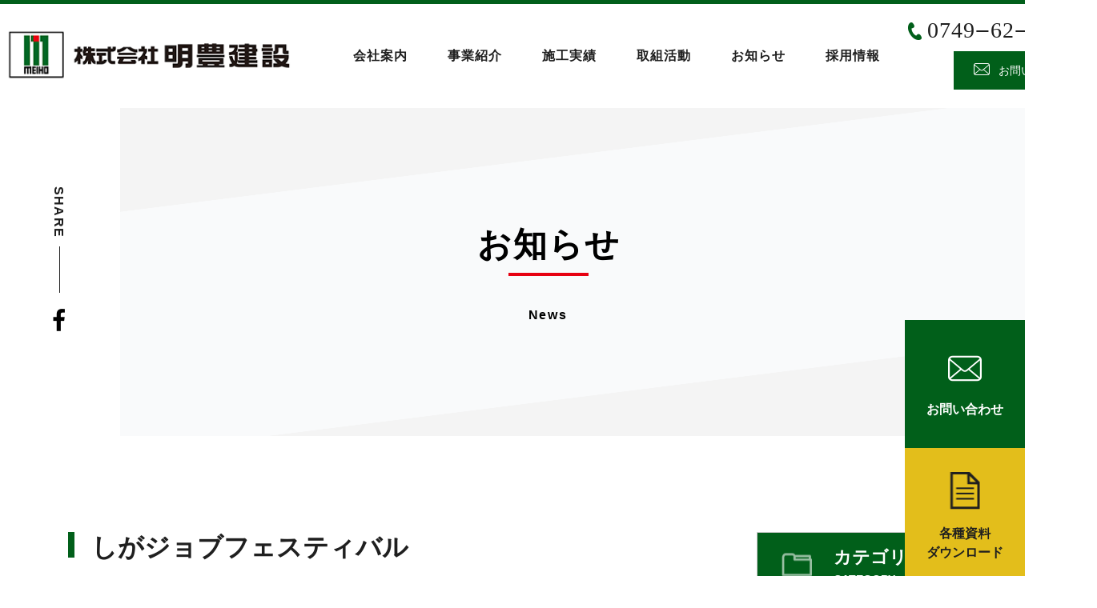

--- FILE ---
content_type: text/html; charset=UTF-8
request_url: https://meiho-co.co.jp/post/%E3%81%97%E3%81%8C%E3%82%B8%E3%83%A7%E3%83%96%E3%83%95%E3%82%A7%E3%82%B9%E3%83%86%E3%82%A3%E3%83%90%E3%83%AB/
body_size: 10258
content:
<!DOCTYPE html>
<html lang="jp">
<head>
	<meta charset="utf-8">
	<meta http-equiv="X-UA-Compatible" content="IE=edge">
	<meta name="viewport" content="width=device-width, initial-scale=1.0">
	<title>
		株式会社明豊建設 | しがジョブフェスティバル | 株式会社明豊建設	</title>

	
		<!-- All in One SEO 4.9.2 - aioseo.com -->
	<meta name="robots" content="max-image-preview:large" />
	<meta name="author" content="meiho-kensetsu"/>
	<link rel="canonical" href="https://meiho-co.co.jp/post/%e3%81%97%e3%81%8c%e3%82%b8%e3%83%a7%e3%83%96%e3%83%95%e3%82%a7%e3%82%b9%e3%83%86%e3%82%a3%e3%83%90%e3%83%ab/" />
	<meta name="generator" content="All in One SEO (AIOSEO) 4.9.2" />
		<script type="application/ld+json" class="aioseo-schema">
			{"@context":"https:\/\/schema.org","@graph":[{"@type":"Article","@id":"https:\/\/meiho-co.co.jp\/post\/%e3%81%97%e3%81%8c%e3%82%b8%e3%83%a7%e3%83%96%e3%83%95%e3%82%a7%e3%82%b9%e3%83%86%e3%82%a3%e3%83%90%e3%83%ab\/#article","name":"\u3057\u304c\u30b8\u30e7\u30d6\u30d5\u30a7\u30b9\u30c6\u30a3\u30d0\u30eb | \u682a\u5f0f\u4f1a\u793e\u660e\u8c4a\u5efa\u8a2d","headline":"\u3057\u304c\u30b8\u30e7\u30d6\u30d5\u30a7\u30b9\u30c6\u30a3\u30d0\u30eb","author":{"@id":"https:\/\/meiho-co.co.jp\/author\/meiho-kensetsu\/#author"},"publisher":{"@id":"https:\/\/meiho-co.co.jp\/#organization"},"datePublished":"2023-01-10T16:45:22+09:00","dateModified":"2023-01-10T16:45:22+09:00","inLanguage":"ja","mainEntityOfPage":{"@id":"https:\/\/meiho-co.co.jp\/post\/%e3%81%97%e3%81%8c%e3%82%b8%e3%83%a7%e3%83%96%e3%83%95%e3%82%a7%e3%82%b9%e3%83%86%e3%82%a3%e3%83%90%e3%83%ab\/#webpage"},"isPartOf":{"@id":"https:\/\/meiho-co.co.jp\/post\/%e3%81%97%e3%81%8c%e3%82%b8%e3%83%a7%e3%83%96%e3%83%95%e3%82%a7%e3%82%b9%e3%83%86%e3%82%a3%e3%83%90%e3%83%ab\/#webpage"},"articleSection":"\u63a1\u7528\u306b\u3064\u3044\u3066"},{"@type":"BreadcrumbList","@id":"https:\/\/meiho-co.co.jp\/post\/%e3%81%97%e3%81%8c%e3%82%b8%e3%83%a7%e3%83%96%e3%83%95%e3%82%a7%e3%82%b9%e3%83%86%e3%82%a3%e3%83%90%e3%83%ab\/#breadcrumblist","itemListElement":[{"@type":"ListItem","@id":"https:\/\/meiho-co.co.jp#listItem","position":1,"name":"\u30db\u30fc\u30e0","item":"https:\/\/meiho-co.co.jp","nextItem":{"@type":"ListItem","@id":"https:\/\/meiho-co.co.jp#listItem","name":"\u304a\u77e5\u3089\u305b"}},{"@type":"ListItem","@id":"https:\/\/meiho-co.co.jp#listItem","position":2,"name":"\u304a\u77e5\u3089\u305b","item":"https:\/\/meiho-co.co.jp","nextItem":{"@type":"ListItem","@id":"https:\/\/meiho-co.co.jp\/category\/saiyou\/#listItem","name":"\u63a1\u7528\u306b\u3064\u3044\u3066"},"previousItem":{"@type":"ListItem","@id":"https:\/\/meiho-co.co.jp#listItem","name":"\u30db\u30fc\u30e0"}},{"@type":"ListItem","@id":"https:\/\/meiho-co.co.jp\/category\/saiyou\/#listItem","position":3,"name":"\u63a1\u7528\u306b\u3064\u3044\u3066","item":"https:\/\/meiho-co.co.jp\/category\/saiyou\/","nextItem":{"@type":"ListItem","@id":"https:\/\/meiho-co.co.jp\/post\/%e3%81%97%e3%81%8c%e3%82%b8%e3%83%a7%e3%83%96%e3%83%95%e3%82%a7%e3%82%b9%e3%83%86%e3%82%a3%e3%83%90%e3%83%ab\/#listItem","name":"\u3057\u304c\u30b8\u30e7\u30d6\u30d5\u30a7\u30b9\u30c6\u30a3\u30d0\u30eb"},"previousItem":{"@type":"ListItem","@id":"https:\/\/meiho-co.co.jp#listItem","name":"\u304a\u77e5\u3089\u305b"}},{"@type":"ListItem","@id":"https:\/\/meiho-co.co.jp\/post\/%e3%81%97%e3%81%8c%e3%82%b8%e3%83%a7%e3%83%96%e3%83%95%e3%82%a7%e3%82%b9%e3%83%86%e3%82%a3%e3%83%90%e3%83%ab\/#listItem","position":4,"name":"\u3057\u304c\u30b8\u30e7\u30d6\u30d5\u30a7\u30b9\u30c6\u30a3\u30d0\u30eb","previousItem":{"@type":"ListItem","@id":"https:\/\/meiho-co.co.jp\/category\/saiyou\/#listItem","name":"\u63a1\u7528\u306b\u3064\u3044\u3066"}}]},{"@type":"Organization","@id":"https:\/\/meiho-co.co.jp\/#organization","name":"\u682a\u5f0f\u4f1a\u793e\u660e\u8c4a\u5efa\u8a2d","description":"HAPPY&HEARTY\u3000 \u672a\u6765\u3092\u5909\u3048\u308b\u3001\u66ae\u3089\u3057\u3092\u5909\u3048\u308b\u3002","url":"https:\/\/meiho-co.co.jp\/","telephone":"+81749626580"},{"@type":"Person","@id":"https:\/\/meiho-co.co.jp\/author\/meiho-kensetsu\/#author","url":"https:\/\/meiho-co.co.jp\/author\/meiho-kensetsu\/","name":"meiho-kensetsu","image":{"@type":"ImageObject","@id":"https:\/\/meiho-co.co.jp\/post\/%e3%81%97%e3%81%8c%e3%82%b8%e3%83%a7%e3%83%96%e3%83%95%e3%82%a7%e3%82%b9%e3%83%86%e3%82%a3%e3%83%90%e3%83%ab\/#authorImage","url":"https:\/\/secure.gravatar.com\/avatar\/0ead80abfce0dec96f644657d83539f7e583a764e1d5b6ef2a72f8084a83a850?s=96&d=mm&r=g","width":96,"height":96,"caption":"meiho-kensetsu"}},{"@type":"WebPage","@id":"https:\/\/meiho-co.co.jp\/post\/%e3%81%97%e3%81%8c%e3%82%b8%e3%83%a7%e3%83%96%e3%83%95%e3%82%a7%e3%82%b9%e3%83%86%e3%82%a3%e3%83%90%e3%83%ab\/#webpage","url":"https:\/\/meiho-co.co.jp\/post\/%e3%81%97%e3%81%8c%e3%82%b8%e3%83%a7%e3%83%96%e3%83%95%e3%82%a7%e3%82%b9%e3%83%86%e3%82%a3%e3%83%90%e3%83%ab\/","name":"\u3057\u304c\u30b8\u30e7\u30d6\u30d5\u30a7\u30b9\u30c6\u30a3\u30d0\u30eb | \u682a\u5f0f\u4f1a\u793e\u660e\u8c4a\u5efa\u8a2d","inLanguage":"ja","isPartOf":{"@id":"https:\/\/meiho-co.co.jp\/#website"},"breadcrumb":{"@id":"https:\/\/meiho-co.co.jp\/post\/%e3%81%97%e3%81%8c%e3%82%b8%e3%83%a7%e3%83%96%e3%83%95%e3%82%a7%e3%82%b9%e3%83%86%e3%82%a3%e3%83%90%e3%83%ab\/#breadcrumblist"},"author":{"@id":"https:\/\/meiho-co.co.jp\/author\/meiho-kensetsu\/#author"},"creator":{"@id":"https:\/\/meiho-co.co.jp\/author\/meiho-kensetsu\/#author"},"datePublished":"2023-01-10T16:45:22+09:00","dateModified":"2023-01-10T16:45:22+09:00"},{"@type":"WebSite","@id":"https:\/\/meiho-co.co.jp\/#website","url":"https:\/\/meiho-co.co.jp\/","name":"\u682a\u5f0f\u4f1a\u793e\u660e\u8c4a\u5efa\u8a2d","description":"HAPPY&HEARTY\u3000 \u672a\u6765\u3092\u5909\u3048\u308b\u3001\u66ae\u3089\u3057\u3092\u5909\u3048\u308b\u3002","inLanguage":"ja","publisher":{"@id":"https:\/\/meiho-co.co.jp\/#organization"}}]}
		</script>
		<!-- All in One SEO -->

<link rel='dns-prefetch' href='//ajax.googleapis.com' />
<link rel='dns-prefetch' href='//cdn.jsdelivr.net' />
<link rel='dns-prefetch' href='//cdnjs.cloudflare.com' />
<link rel="alternate" type="application/rss+xml" title="株式会社明豊建設 &raquo; しがジョブフェスティバル のコメントのフィード" href="https://meiho-co.co.jp/post/%e3%81%97%e3%81%8c%e3%82%b8%e3%83%a7%e3%83%96%e3%83%95%e3%82%a7%e3%82%b9%e3%83%86%e3%82%a3%e3%83%90%e3%83%ab/feed/" />
<link rel="alternate" title="oEmbed (JSON)" type="application/json+oembed" href="https://meiho-co.co.jp/wp-json/oembed/1.0/embed?url=https%3A%2F%2Fmeiho-co.co.jp%2Fpost%2F%25e3%2581%2597%25e3%2581%258c%25e3%2582%25b8%25e3%2583%25a7%25e3%2583%2596%25e3%2583%2595%25e3%2582%25a7%25e3%2582%25b9%25e3%2583%2586%25e3%2582%25a3%25e3%2583%2590%25e3%2583%25ab%2F" />
<link rel="alternate" title="oEmbed (XML)" type="text/xml+oembed" href="https://meiho-co.co.jp/wp-json/oembed/1.0/embed?url=https%3A%2F%2Fmeiho-co.co.jp%2Fpost%2F%25e3%2581%2597%25e3%2581%258c%25e3%2582%25b8%25e3%2583%25a7%25e3%2583%2596%25e3%2583%2595%25e3%2582%25a7%25e3%2582%25b9%25e3%2583%2586%25e3%2582%25a3%25e3%2583%2590%25e3%2583%25ab%2F&#038;format=xml" />
		<!-- This site uses the Google Analytics by MonsterInsights plugin v9.11.1 - Using Analytics tracking - https://www.monsterinsights.com/ -->
		<!-- Note: MonsterInsights is not currently configured on this site. The site owner needs to authenticate with Google Analytics in the MonsterInsights settings panel. -->
					<!-- No tracking code set -->
				<!-- / Google Analytics by MonsterInsights -->
		<style id='wp-img-auto-sizes-contain-inline-css' type='text/css'>
img:is([sizes=auto i],[sizes^="auto," i]){contain-intrinsic-size:3000px 1500px}
/*# sourceURL=wp-img-auto-sizes-contain-inline-css */
</style>
<style id='wp-emoji-styles-inline-css' type='text/css'>

	img.wp-smiley, img.emoji {
		display: inline !important;
		border: none !important;
		box-shadow: none !important;
		height: 1em !important;
		width: 1em !important;
		margin: 0 0.07em !important;
		vertical-align: -0.1em !important;
		background: none !important;
		padding: 0 !important;
	}
/*# sourceURL=wp-emoji-styles-inline-css */
</style>
<style id='wp-block-library-inline-css' type='text/css'>
:root{--wp-block-synced-color:#7a00df;--wp-block-synced-color--rgb:122,0,223;--wp-bound-block-color:var(--wp-block-synced-color);--wp-editor-canvas-background:#ddd;--wp-admin-theme-color:#007cba;--wp-admin-theme-color--rgb:0,124,186;--wp-admin-theme-color-darker-10:#006ba1;--wp-admin-theme-color-darker-10--rgb:0,107,160.5;--wp-admin-theme-color-darker-20:#005a87;--wp-admin-theme-color-darker-20--rgb:0,90,135;--wp-admin-border-width-focus:2px}@media (min-resolution:192dpi){:root{--wp-admin-border-width-focus:1.5px}}.wp-element-button{cursor:pointer}:root .has-very-light-gray-background-color{background-color:#eee}:root .has-very-dark-gray-background-color{background-color:#313131}:root .has-very-light-gray-color{color:#eee}:root .has-very-dark-gray-color{color:#313131}:root .has-vivid-green-cyan-to-vivid-cyan-blue-gradient-background{background:linear-gradient(135deg,#00d084,#0693e3)}:root .has-purple-crush-gradient-background{background:linear-gradient(135deg,#34e2e4,#4721fb 50%,#ab1dfe)}:root .has-hazy-dawn-gradient-background{background:linear-gradient(135deg,#faaca8,#dad0ec)}:root .has-subdued-olive-gradient-background{background:linear-gradient(135deg,#fafae1,#67a671)}:root .has-atomic-cream-gradient-background{background:linear-gradient(135deg,#fdd79a,#004a59)}:root .has-nightshade-gradient-background{background:linear-gradient(135deg,#330968,#31cdcf)}:root .has-midnight-gradient-background{background:linear-gradient(135deg,#020381,#2874fc)}:root{--wp--preset--font-size--normal:16px;--wp--preset--font-size--huge:42px}.has-regular-font-size{font-size:1em}.has-larger-font-size{font-size:2.625em}.has-normal-font-size{font-size:var(--wp--preset--font-size--normal)}.has-huge-font-size{font-size:var(--wp--preset--font-size--huge)}.has-text-align-center{text-align:center}.has-text-align-left{text-align:left}.has-text-align-right{text-align:right}.has-fit-text{white-space:nowrap!important}#end-resizable-editor-section{display:none}.aligncenter{clear:both}.items-justified-left{justify-content:flex-start}.items-justified-center{justify-content:center}.items-justified-right{justify-content:flex-end}.items-justified-space-between{justify-content:space-between}.screen-reader-text{border:0;clip-path:inset(50%);height:1px;margin:-1px;overflow:hidden;padding:0;position:absolute;width:1px;word-wrap:normal!important}.screen-reader-text:focus{background-color:#ddd;clip-path:none;color:#444;display:block;font-size:1em;height:auto;left:5px;line-height:normal;padding:15px 23px 14px;text-decoration:none;top:5px;width:auto;z-index:100000}html :where(.has-border-color){border-style:solid}html :where([style*=border-top-color]){border-top-style:solid}html :where([style*=border-right-color]){border-right-style:solid}html :where([style*=border-bottom-color]){border-bottom-style:solid}html :where([style*=border-left-color]){border-left-style:solid}html :where([style*=border-width]){border-style:solid}html :where([style*=border-top-width]){border-top-style:solid}html :where([style*=border-right-width]){border-right-style:solid}html :where([style*=border-bottom-width]){border-bottom-style:solid}html :where([style*=border-left-width]){border-left-style:solid}html :where(img[class*=wp-image-]){height:auto;max-width:100%}:where(figure){margin:0 0 1em}html :where(.is-position-sticky){--wp-admin--admin-bar--position-offset:var(--wp-admin--admin-bar--height,0px)}@media screen and (max-width:600px){html :where(.is-position-sticky){--wp-admin--admin-bar--position-offset:0px}}

/*# sourceURL=wp-block-library-inline-css */
</style><style id='global-styles-inline-css' type='text/css'>
:root{--wp--preset--aspect-ratio--square: 1;--wp--preset--aspect-ratio--4-3: 4/3;--wp--preset--aspect-ratio--3-4: 3/4;--wp--preset--aspect-ratio--3-2: 3/2;--wp--preset--aspect-ratio--2-3: 2/3;--wp--preset--aspect-ratio--16-9: 16/9;--wp--preset--aspect-ratio--9-16: 9/16;--wp--preset--color--black: #000000;--wp--preset--color--cyan-bluish-gray: #abb8c3;--wp--preset--color--white: #ffffff;--wp--preset--color--pale-pink: #f78da7;--wp--preset--color--vivid-red: #cf2e2e;--wp--preset--color--luminous-vivid-orange: #ff6900;--wp--preset--color--luminous-vivid-amber: #fcb900;--wp--preset--color--light-green-cyan: #7bdcb5;--wp--preset--color--vivid-green-cyan: #00d084;--wp--preset--color--pale-cyan-blue: #8ed1fc;--wp--preset--color--vivid-cyan-blue: #0693e3;--wp--preset--color--vivid-purple: #9b51e0;--wp--preset--gradient--vivid-cyan-blue-to-vivid-purple: linear-gradient(135deg,rgb(6,147,227) 0%,rgb(155,81,224) 100%);--wp--preset--gradient--light-green-cyan-to-vivid-green-cyan: linear-gradient(135deg,rgb(122,220,180) 0%,rgb(0,208,130) 100%);--wp--preset--gradient--luminous-vivid-amber-to-luminous-vivid-orange: linear-gradient(135deg,rgb(252,185,0) 0%,rgb(255,105,0) 100%);--wp--preset--gradient--luminous-vivid-orange-to-vivid-red: linear-gradient(135deg,rgb(255,105,0) 0%,rgb(207,46,46) 100%);--wp--preset--gradient--very-light-gray-to-cyan-bluish-gray: linear-gradient(135deg,rgb(238,238,238) 0%,rgb(169,184,195) 100%);--wp--preset--gradient--cool-to-warm-spectrum: linear-gradient(135deg,rgb(74,234,220) 0%,rgb(151,120,209) 20%,rgb(207,42,186) 40%,rgb(238,44,130) 60%,rgb(251,105,98) 80%,rgb(254,248,76) 100%);--wp--preset--gradient--blush-light-purple: linear-gradient(135deg,rgb(255,206,236) 0%,rgb(152,150,240) 100%);--wp--preset--gradient--blush-bordeaux: linear-gradient(135deg,rgb(254,205,165) 0%,rgb(254,45,45) 50%,rgb(107,0,62) 100%);--wp--preset--gradient--luminous-dusk: linear-gradient(135deg,rgb(255,203,112) 0%,rgb(199,81,192) 50%,rgb(65,88,208) 100%);--wp--preset--gradient--pale-ocean: linear-gradient(135deg,rgb(255,245,203) 0%,rgb(182,227,212) 50%,rgb(51,167,181) 100%);--wp--preset--gradient--electric-grass: linear-gradient(135deg,rgb(202,248,128) 0%,rgb(113,206,126) 100%);--wp--preset--gradient--midnight: linear-gradient(135deg,rgb(2,3,129) 0%,rgb(40,116,252) 100%);--wp--preset--font-size--small: 13px;--wp--preset--font-size--medium: 20px;--wp--preset--font-size--large: 36px;--wp--preset--font-size--x-large: 42px;--wp--preset--spacing--20: 0.44rem;--wp--preset--spacing--30: 0.67rem;--wp--preset--spacing--40: 1rem;--wp--preset--spacing--50: 1.5rem;--wp--preset--spacing--60: 2.25rem;--wp--preset--spacing--70: 3.38rem;--wp--preset--spacing--80: 5.06rem;--wp--preset--shadow--natural: 6px 6px 9px rgba(0, 0, 0, 0.2);--wp--preset--shadow--deep: 12px 12px 50px rgba(0, 0, 0, 0.4);--wp--preset--shadow--sharp: 6px 6px 0px rgba(0, 0, 0, 0.2);--wp--preset--shadow--outlined: 6px 6px 0px -3px rgb(255, 255, 255), 6px 6px rgb(0, 0, 0);--wp--preset--shadow--crisp: 6px 6px 0px rgb(0, 0, 0);}:where(.is-layout-flex){gap: 0.5em;}:where(.is-layout-grid){gap: 0.5em;}body .is-layout-flex{display: flex;}.is-layout-flex{flex-wrap: wrap;align-items: center;}.is-layout-flex > :is(*, div){margin: 0;}body .is-layout-grid{display: grid;}.is-layout-grid > :is(*, div){margin: 0;}:where(.wp-block-columns.is-layout-flex){gap: 2em;}:where(.wp-block-columns.is-layout-grid){gap: 2em;}:where(.wp-block-post-template.is-layout-flex){gap: 1.25em;}:where(.wp-block-post-template.is-layout-grid){gap: 1.25em;}.has-black-color{color: var(--wp--preset--color--black) !important;}.has-cyan-bluish-gray-color{color: var(--wp--preset--color--cyan-bluish-gray) !important;}.has-white-color{color: var(--wp--preset--color--white) !important;}.has-pale-pink-color{color: var(--wp--preset--color--pale-pink) !important;}.has-vivid-red-color{color: var(--wp--preset--color--vivid-red) !important;}.has-luminous-vivid-orange-color{color: var(--wp--preset--color--luminous-vivid-orange) !important;}.has-luminous-vivid-amber-color{color: var(--wp--preset--color--luminous-vivid-amber) !important;}.has-light-green-cyan-color{color: var(--wp--preset--color--light-green-cyan) !important;}.has-vivid-green-cyan-color{color: var(--wp--preset--color--vivid-green-cyan) !important;}.has-pale-cyan-blue-color{color: var(--wp--preset--color--pale-cyan-blue) !important;}.has-vivid-cyan-blue-color{color: var(--wp--preset--color--vivid-cyan-blue) !important;}.has-vivid-purple-color{color: var(--wp--preset--color--vivid-purple) !important;}.has-black-background-color{background-color: var(--wp--preset--color--black) !important;}.has-cyan-bluish-gray-background-color{background-color: var(--wp--preset--color--cyan-bluish-gray) !important;}.has-white-background-color{background-color: var(--wp--preset--color--white) !important;}.has-pale-pink-background-color{background-color: var(--wp--preset--color--pale-pink) !important;}.has-vivid-red-background-color{background-color: var(--wp--preset--color--vivid-red) !important;}.has-luminous-vivid-orange-background-color{background-color: var(--wp--preset--color--luminous-vivid-orange) !important;}.has-luminous-vivid-amber-background-color{background-color: var(--wp--preset--color--luminous-vivid-amber) !important;}.has-light-green-cyan-background-color{background-color: var(--wp--preset--color--light-green-cyan) !important;}.has-vivid-green-cyan-background-color{background-color: var(--wp--preset--color--vivid-green-cyan) !important;}.has-pale-cyan-blue-background-color{background-color: var(--wp--preset--color--pale-cyan-blue) !important;}.has-vivid-cyan-blue-background-color{background-color: var(--wp--preset--color--vivid-cyan-blue) !important;}.has-vivid-purple-background-color{background-color: var(--wp--preset--color--vivid-purple) !important;}.has-black-border-color{border-color: var(--wp--preset--color--black) !important;}.has-cyan-bluish-gray-border-color{border-color: var(--wp--preset--color--cyan-bluish-gray) !important;}.has-white-border-color{border-color: var(--wp--preset--color--white) !important;}.has-pale-pink-border-color{border-color: var(--wp--preset--color--pale-pink) !important;}.has-vivid-red-border-color{border-color: var(--wp--preset--color--vivid-red) !important;}.has-luminous-vivid-orange-border-color{border-color: var(--wp--preset--color--luminous-vivid-orange) !important;}.has-luminous-vivid-amber-border-color{border-color: var(--wp--preset--color--luminous-vivid-amber) !important;}.has-light-green-cyan-border-color{border-color: var(--wp--preset--color--light-green-cyan) !important;}.has-vivid-green-cyan-border-color{border-color: var(--wp--preset--color--vivid-green-cyan) !important;}.has-pale-cyan-blue-border-color{border-color: var(--wp--preset--color--pale-cyan-blue) !important;}.has-vivid-cyan-blue-border-color{border-color: var(--wp--preset--color--vivid-cyan-blue) !important;}.has-vivid-purple-border-color{border-color: var(--wp--preset--color--vivid-purple) !important;}.has-vivid-cyan-blue-to-vivid-purple-gradient-background{background: var(--wp--preset--gradient--vivid-cyan-blue-to-vivid-purple) !important;}.has-light-green-cyan-to-vivid-green-cyan-gradient-background{background: var(--wp--preset--gradient--light-green-cyan-to-vivid-green-cyan) !important;}.has-luminous-vivid-amber-to-luminous-vivid-orange-gradient-background{background: var(--wp--preset--gradient--luminous-vivid-amber-to-luminous-vivid-orange) !important;}.has-luminous-vivid-orange-to-vivid-red-gradient-background{background: var(--wp--preset--gradient--luminous-vivid-orange-to-vivid-red) !important;}.has-very-light-gray-to-cyan-bluish-gray-gradient-background{background: var(--wp--preset--gradient--very-light-gray-to-cyan-bluish-gray) !important;}.has-cool-to-warm-spectrum-gradient-background{background: var(--wp--preset--gradient--cool-to-warm-spectrum) !important;}.has-blush-light-purple-gradient-background{background: var(--wp--preset--gradient--blush-light-purple) !important;}.has-blush-bordeaux-gradient-background{background: var(--wp--preset--gradient--blush-bordeaux) !important;}.has-luminous-dusk-gradient-background{background: var(--wp--preset--gradient--luminous-dusk) !important;}.has-pale-ocean-gradient-background{background: var(--wp--preset--gradient--pale-ocean) !important;}.has-electric-grass-gradient-background{background: var(--wp--preset--gradient--electric-grass) !important;}.has-midnight-gradient-background{background: var(--wp--preset--gradient--midnight) !important;}.has-small-font-size{font-size: var(--wp--preset--font-size--small) !important;}.has-medium-font-size{font-size: var(--wp--preset--font-size--medium) !important;}.has-large-font-size{font-size: var(--wp--preset--font-size--large) !important;}.has-x-large-font-size{font-size: var(--wp--preset--font-size--x-large) !important;}
/*# sourceURL=global-styles-inline-css */
</style>

<style id='classic-theme-styles-inline-css' type='text/css'>
/*! This file is auto-generated */
.wp-block-button__link{color:#fff;background-color:#32373c;border-radius:9999px;box-shadow:none;text-decoration:none;padding:calc(.667em + 2px) calc(1.333em + 2px);font-size:1.125em}.wp-block-file__button{background:#32373c;color:#fff;text-decoration:none}
/*# sourceURL=/wp-includes/css/classic-themes.min.css */
</style>
<link rel='stylesheet' id='awesome-css' href='https://cdnjs.cloudflare.com/ajax/libs/font-awesome/4.7.0/css/font-awesome.min.css?ver=6.9' type='text/css' media='all' />
<link rel='stylesheet' id='slick-css' href='https://cdn.jsdelivr.net/npm/slick-carousel@1.8.1/slick/slick.css?ver=6.9' type='text/css' media='all' />
<link rel='stylesheet' id='animate-css' href='https://cdnjs.cloudflare.com/ajax/libs/animate.css/3.7.2/animate.css?ver=6.9' type='text/css' media='all' />
<link rel='stylesheet' id='style-css' href='https://meiho-co.co.jp/wp-content/themes/meiho/css/style.css?v=614122161&#038;ver=6.9' type='text/css' media='all' />
<link rel='stylesheet' id='add-css' href='https://meiho-co.co.jp/wp-content/themes/meiho/css/add.css?v=614122161&#038;ver=6.9' type='text/css' media='all' />
<script type="text/javascript" src="https://ajax.googleapis.com/ajax/libs/jquery/3.3.1/jquery.min.js?ver=6.9" id="jquery-js-js"></script>
<script type="text/javascript" src="https://cdn.jsdelivr.net/bxslider/4.2.12/jquery.bxslider.min.js?ver=6.9" id="bxslider-js-js"></script>
<script type="text/javascript" src="https://cdn.jsdelivr.net/npm/slick-carousel@1.8.1/slick/slick.min.js?ver=6.9" id="slick-js"></script>
<script type="text/javascript" src="https://cdnjs.cloudflare.com/ajax/libs/wow/1.1.2/wow.min.js?ver=6.9" id="wow-js"></script>
<script type="text/javascript" src="https://meiho-co.co.jp/wp-content/themes/meiho/js/css_browser_selector.js?ver=6.9" id="css_browser_selector.js-js"></script>
<script type="text/javascript" src="https://meiho-co.co.jp/wp-content/themes/meiho/js/main.js?ver=6.9" id="common-js-js"></script>
<link rel="https://api.w.org/" href="https://meiho-co.co.jp/wp-json/" /><link rel="EditURI" type="application/rsd+xml" title="RSD" href="https://meiho-co.co.jp/xmlrpc.php?rsd" />
<meta name="generator" content="WordPress 6.9" />
<link rel='shortlink' href='https://meiho-co.co.jp/?p=1538' />
<link rel="icon" href="https://meiho-co.co.jp/wp-content/uploads/2020/03/cropped-logo-1-32x32.jpg" sizes="32x32" />
<link rel="icon" href="https://meiho-co.co.jp/wp-content/uploads/2020/03/cropped-logo-1-192x192.jpg" sizes="192x192" />
<link rel="apple-touch-icon" href="https://meiho-co.co.jp/wp-content/uploads/2020/03/cropped-logo-1-180x180.jpg" />
<meta name="msapplication-TileImage" content="https://meiho-co.co.jp/wp-content/uploads/2020/03/cropped-logo-1-270x270.jpg" />
		<style type="text/css" id="wp-custom-css">
			body {
	    overflow-x: hidden;
}
.p-initiatives1 {
    text-align: center;
}
.p-top .nagahama__content {
    z-index: 2;
}		</style>
		
</head>
<body>
	<!--▼ Header ▼-->
	<header class="c-header">
		<div class="c-header__main">
			<h1 class="c-header__logo"><a href="https://meiho-co.co.jp"><img src="https://meiho-co.co.jp/wp-content/themes/meiho/img/logo.png" alt="Logo"></a></h1>
			<!--  -->
			<nav class="c-gnav">
				<ul class="c-gnav__main">
					<li><a href="https://meiho-co.co.jp/company">会社案内</a></li>
					<li><a href="https://meiho-co.co.jp/business">事業紹介</a></li>
					<li data-id="item3">
						<a href="https://meiho-co.co.jp/construction" class="sp-pointer-none">施工実績</a>
						<ul id="item3" class="c-gnav__sub">
							<li>
								<form action="https://meiho-co.co.jp/construction/" method="get">
									<input type="checkbox" name="catsselect[]" value="5" hidden="" checked>
									<button ><span>土木</span></button>

								</form>


							</li>
							<li>
								<form action="https://meiho-co.co.jp/construction/" method="get">
									<input type="checkbox" name="catsselect[]" value="6" hidden="" checked>
									<button ><span>舗装</span></button>

								</form>

							</li>
							<li>
								<form action="https://meiho-co.co.jp/construction/" method="get">
									<input type="checkbox" name="catsselect[]" value="7" hidden="" checked>
									<button ><span>水道施設</span></button>

								</form>
							</li>
							<li>
								<form action="https://meiho-co.co.jp/construction/" method="get">
									<input type="checkbox" name="catsselect[]" value="8" hidden="" checked>
									<button ><span>その他</span></button>

								</form>
							</li>

						</ul>
					</li>
					<!--  -->
					<li><a href="https://meiho-co.co.jp/initiatives">取組活動</a></li>
					<li><a href="https://meiho-co.co.jp/post">お知らせ</a></li>
					<!--  -->
					<li data-id="item6">
						<a href="https://meiho-co.co.jp/recruit" class="sp-pointer-none">採用情報</a>
						<ul id="item6" class="c-gnav__sub">

							<li>
								<a href="https://meiho-co.co.jp/recruitment">募集要項</a>
							</li>
							<li>
								<a href="https://meiho-co.co.jp/recruitment/#jsnoscrollentry">エントリーフォーム</a>

							</ul>
						</li>
					</ul>
					<!--  -->
					<div class="c-btncontact sp-only">
						<div class="c-btncontact__main">
							<div>
								<a href="https://meiho-co.co.jp/contact"><span>お問い合わせ</span></a>
							</div>
							<div>
								<a href="https://meiho-co.co.jp/down"><span>各種資料 <br>
								ダウンロード</span></a>
							</div>
							<a class="face" href="https://www.facebook.com/meihokensetsu/?modal=admin_todo_tour"><span class="sp-only">SHARE</span><img src="https://meiho-co.co.jp/wp-content/themes/meiho/img/icon-face1_no.png" alt="Icon face"></a>
						</div>

					</div>
				</nav>
				<div class="c-header__contact pc-only">
					<a class="tel" href="tel:0749626580">0749‒62‒6580</a>
					<a class="mail" href="https://meiho-co.co.jp/contact"><span>お問い合わせ</span></a>
				</div>
			</div>
			<div class="c-toggle">
				<span class="c-toggle__item"></span>
				<span class="c-toggle__item"></span>
				<span class="c-toggle__item"></span>
			</div>

		</header>
		<!--▲ Header ▲-->
<!--▲ Header ▲-->
<main class="p-news">
	<section class="c-mainvisual1">
		<h3>お知らせ</h3>
		<span>News</span>
		<div class="c-btcontact">
			<a class="mail" href="https://meiho-co.co.jp/contact"><span>お問い合わせ</span></a>
			<a class="note" href="https://meiho-co.co.jp/down"><span>各種資料<br>ダウンロード</span></a>
		</div>
		<a href="https://www.facebook.com/meihokensetsu/?modal=admin_todo_tour" class="c-share">
			<span>SHARE</span>
		</a>
	</section>
	<section class="p-news__inner">
		<div class="l-container">
								<div class="p-news__details">
						<h2>しがジョブフェスティバル</h2>
						<dl>
							<dt>2023/01/10</dt>
															<dd>
									<span>採用について</span>
								</dd>
													</dl>
												<div class="p-news__details__txt">
							
								<p>3月18日に開催されるしがジョブフェスティバル米原会場へ出展が決まりました。</p>
<p>是非足をお運び頂き、明豊建設を詳しく知って頂きたいと思います。</p>
<p><strong><a href="http://xs024335.xsrv.jp/wp-content/uploads/2023/01/242_filepath.pdf">「しがジョブフェスティバル</a>」</strong></p>
<p>&nbsp;</p>
<p>&nbsp;</p>
							
						</div>
						
						<div class="p-news__details__btn">
																						<a href="https://meiho-co.co.jp/post/%e6%bb%8b%e8%b3%80%e7%9c%8c%e7%ab%8b%e5%a4%a7%e5%ad%a6%e7%94%9f%e3%81%ae%e3%81%9f%e3%82%81%e3%81%ae%e5%b0%b1%e8%81%b7%e6%83%85%e5%a0%b1%e8%aa%8c%e3%80%8c%e5%b0%b1%e8%81%b7%e5%bf%9c%e6%8f%b4%e3%83%96/"><span><img src="https://meiho-co.co.jp/wp-content/themes/meiho/img/icon-8.png" alt="icon"></span>前の記事</a>
																						<a  href="https://meiho-co.co.jp/post/%e3%81%97%e3%81%8c%e3%82%b8%e3%83%a7%e3%83%96%e3%83%95%e3%82%a7%e3%82%b9%e3%83%86%e3%82%a3%e3%83%90%e3%83%ab%ef%bc%88%e3%82%aa%e3%83%b3%e3%83%a9%e3%82%a4%e3%83%b3%e9%85%8d%e4%bf%a1%ef%bc%89/">次の記事<span><img src="https://meiho-co.co.jp/wp-content/themes/meiho/img/icon-8.png" alt="icon"></span></a>
													</div>
						<div class="p-news__button">
							<a class="c-linkbtn2" href="https://meiho-co.co.jp/post"><span>お知らせ一覧に戻る</span></a>
						</div>
					</div>
								<div class="c-sidebar">
	<div class="c-sidebar__cate">
		<div class="c-sidebar__title">
			<h2>カテゴリ一覧</h2>
			<span>CATEGORY</span>
		</div>
					<ul>
									<li><a href="https://meiho-co.co.jp/category/saiyou/">採用について</a></li>
									<li><a href="https://meiho-co.co.jp/category/news/">NEWS</a></li>
				
			</ul>
			</div>
	<div class="c-sidebar__archive">
		<div class="c-sidebar__title">
			<h2>月間アーカイブ</h2>
			<span>archive</span>
		</div>
		
		<div class="c-sidebar__item"><h3 data-id="section0">2026年<img  src="http://meiho-co.co.jp/wp-content/themes/meiho/img/icon-7.png" alt="icon"></h3><ul id=section0>	<li><a href='https://meiho-co.co.jp/2026/01/'>1月(4)</a></li>
</ul></div><div class="c-sidebar__item"><h3 data-id="section1">2025年<img  src="http://meiho-co.co.jp/wp-content/themes/meiho/img/icon-7.png" alt="icon"></h3><ul id=section1>	<li><a href='https://meiho-co.co.jp/2025/12/'>12月(1)</a></li>
	<li><a href='https://meiho-co.co.jp/2025/11/'>11月(1)</a></li>
	<li><a href='https://meiho-co.co.jp/2025/10/'>10月(1)</a></li>
	<li><a href='https://meiho-co.co.jp/2025/09/'>9月(3)</a></li>
	<li><a href='https://meiho-co.co.jp/2025/08/'>8月(1)</a></li>
	<li><a href='https://meiho-co.co.jp/2025/07/'>7月(2)</a></li>
	<li><a href='https://meiho-co.co.jp/2025/06/'>6月(1)</a></li>
	<li><a href='https://meiho-co.co.jp/2025/05/'>5月(3)</a></li>
	<li><a href='https://meiho-co.co.jp/2025/04/'>4月(3)</a></li>
	<li><a href='https://meiho-co.co.jp/2025/03/'>3月(1)</a></li>
	<li><a href='https://meiho-co.co.jp/2025/02/'>2月(3)</a></li>
	<li><a href='https://meiho-co.co.jp/2025/01/'>1月(2)</a></li>
</ul></div><div class="c-sidebar__item"><h3 data-id="section13">2024年<img  src="http://meiho-co.co.jp/wp-content/themes/meiho/img/icon-7.png" alt="icon"></h3><ul id=section13>	<li><a href='https://meiho-co.co.jp/2024/12/'>12月(1)</a></li>
	<li><a href='https://meiho-co.co.jp/2024/11/'>11月(2)</a></li>
	<li><a href='https://meiho-co.co.jp/2024/10/'>10月(1)</a></li>
	<li><a href='https://meiho-co.co.jp/2024/09/'>9月(1)</a></li>
	<li><a href='https://meiho-co.co.jp/2024/08/'>8月(1)</a></li>
	<li><a href='https://meiho-co.co.jp/2024/07/'>7月(1)</a></li>
	<li><a href='https://meiho-co.co.jp/2024/06/'>6月(2)</a></li>
	<li><a href='https://meiho-co.co.jp/2024/05/'>5月(3)</a></li>
	<li><a href='https://meiho-co.co.jp/2024/04/'>4月(1)</a></li>
</ul></div><div class="c-sidebar__item"><h3 data-id="section22">2023年<img  src="http://meiho-co.co.jp/wp-content/themes/meiho/img/icon-7.png" alt="icon"></h3><ul id=section22>	<li><a href='https://meiho-co.co.jp/2023/11/'>11月(1)</a></li>
	<li><a href='https://meiho-co.co.jp/2023/10/'>10月(1)</a></li>
	<li><a href='https://meiho-co.co.jp/2023/09/'>9月(1)</a></li>
	<li><a href='https://meiho-co.co.jp/2023/08/'>8月(2)</a></li>
	<li><a href='https://meiho-co.co.jp/2023/07/'>7月(2)</a></li>
	<li><a href='https://meiho-co.co.jp/2023/06/'>6月(2)</a></li>
	<li><a href='https://meiho-co.co.jp/2023/05/'>5月(1)</a></li>
	<li><a href='https://meiho-co.co.jp/2023/04/'>4月(5)</a></li>
	<li><a href='https://meiho-co.co.jp/2023/03/'>3月(1)</a></li>
	<li><a href='https://meiho-co.co.jp/2023/02/'>2月(1)</a></li>
	<li><a href='https://meiho-co.co.jp/2023/01/'>1月(1)</a></li>
</ul></div><div class="c-sidebar__item"><h3 data-id="section33">2022年<img  src="http://meiho-co.co.jp/wp-content/themes/meiho/img/icon-7.png" alt="icon"></h3><ul id=section33>	<li><a href='https://meiho-co.co.jp/2022/12/'>12月(2)</a></li>
	<li><a href='https://meiho-co.co.jp/2022/11/'>11月(2)</a></li>
	<li><a href='https://meiho-co.co.jp/2022/10/'>10月(1)</a></li>
	<li><a href='https://meiho-co.co.jp/2022/09/'>9月(2)</a></li>
	<li><a href='https://meiho-co.co.jp/2022/08/'>8月(1)</a></li>
	<li><a href='https://meiho-co.co.jp/2022/07/'>7月(1)</a></li>
	<li><a href='https://meiho-co.co.jp/2022/06/'>6月(2)</a></li>
	<li><a href='https://meiho-co.co.jp/2022/05/'>5月(1)</a></li>
	<li><a href='https://meiho-co.co.jp/2022/04/'>4月(1)</a></li>
	<li><a href='https://meiho-co.co.jp/2022/02/'>2月(1)</a></li>
	<li><a href='https://meiho-co.co.jp/2022/01/'>1月(2)</a></li>
</ul></div><div class="c-sidebar__item"><h3 data-id="section44">2021年<img  src="http://meiho-co.co.jp/wp-content/themes/meiho/img/icon-7.png" alt="icon"></h3><ul id=section44>	<li><a href='https://meiho-co.co.jp/2021/12/'>12月(1)</a></li>
	<li><a href='https://meiho-co.co.jp/2021/11/'>11月(1)</a></li>
	<li><a href='https://meiho-co.co.jp/2021/10/'>10月(2)</a></li>
	<li><a href='https://meiho-co.co.jp/2021/06/'>6月(1)</a></li>
	<li><a href='https://meiho-co.co.jp/2021/04/'>4月(1)</a></li>
	<li><a href='https://meiho-co.co.jp/2021/01/'>1月(1)</a></li>
</ul></div><div class="c-sidebar__item"><h3 data-id="section50">2020年<img  src="http://meiho-co.co.jp/wp-content/themes/meiho/img/icon-7.png" alt="icon"></h3><ul id=section50>	<li><a href='https://meiho-co.co.jp/2020/11/'>11月(1)</a></li>
	<li><a href='https://meiho-co.co.jp/2020/09/'>9月(2)</a></li>
	<li><a href='https://meiho-co.co.jp/2020/06/'>6月(1)</a></li>
	<li><a href='https://meiho-co.co.jp/2020/05/'>5月(2)</a></li>
	<li><a href='https://meiho-co.co.jp/2020/03/'>3月(1)</a></li>
	</div>
</div>			</div>

		</section>
		<section class="c-contact">
			<div class="l-container">
				<div class="c-contact__inner wow fadeInUp" data-wow-duration="2s">
					<div class="c-contact__content">
						<h3>明豊建設のお問い合わせはこちらから</h3>
						<p>お急ぎの方はお電話にでご連絡下さいませ。</p>
						<a href="tel:0749626580"><span>0749‒62‒6580</span></a>
						<small>(営業時間/ 平日 9:00∼18:00 休日：土･日･祝)</small>
					</div>
					<div class="c-contact__btn">
						
						<div>
							<a href="https://meiho-co.co.jp/contact"><span>お問い合わせフォームへ</span></a>
						</div>
						<div>
							<a href="https://meiho-co.co.jp/down"><span>資料ダウンロード</span></a>
							<span>事業内容・商品説明などの各種資料をご用意しております。</span>
						</div>
					</div>

				</div>
			</div>
		</section>
	</main>
	<!--▼ Footer ▼-->
	<!--▼ Footer ▼-->
<footer class="c-footer">
	<div class="c-footer__main">
		<div class="c-footer__content">
			<div class="c-footer__left">
				<div class="logoft">
					<a href="https://meiho-co.co.jp"><img src="https://meiho-co.co.jp/wp-content/themes/meiho/img/logo-ft.png" alt="Logo footer"></a>
				</div>
				<span>〒526‒0804　滋賀県長浜市加納町394番地</span>
				<a class="tel" href="tel:0749626580">(0749)62‒6580</a>
				<a class="face" href="https://www.facebook.com/meihokensetsu/?modal=admin_todo_tour"><span class="sp-only">SHARE</span><img src="https://meiho-co.co.jp/wp-content/themes/meiho/img/icon-face1_no.png" alt="Icon face"></a>
			</div>
			<div class="c-footer__right">
				<div>
					<ul>
						<li><a href="https://meiho-co.co.jp/company">会社案内</a></li>
					</ul>
					<ul>
						<li><a href="https://meiho-co.co.jp/business">事業紹介</a></li>
					</ul>
				</div>
				<div>
					<ul>
						<li>
							<a href="https://meiho-co.co.jp/construction">施工実績</a>
							<ul>

								<li>
									<form action="https://meiho-co.co.jp/construction/" method="get">
										<input type="checkbox" name="catsselect[]"  value="5" hidden="" checked>
										<button ><span>土木</span></button>

									</form>

									<!-- <a href=""></a> -->
								</li>
								<li>
									<form action="https://meiho-co.co.jp/construction/" method="get">
										<input type="checkbox" name="catsselect[]"  value="6" hidden="" checked>
										<button  ><span>舗装</span></button>

									</form>
									<!-- <a href="construction_details.html">舗装</a> -->
								</li>
								<li>
									<form action="https://meiho-co.co.jp/construction/" method="get">
										<input type="checkbox" name="catsselect[]"  value="7" hidden="" checked>
										<button  ><span>水道施設</span></button>

									</form>
									<!-- <a href="construction_details.html">水道施設</a> -->
								</li>
								<li>
									<form action="https://meiho-co.co.jp/construction/" method="get">
										<input type="checkbox" name="catsselect[]"  value="8" hidden="" checked>
										<button  ><span>その他</span></button>

									</form>
									<!-- <a href="construction_details.html">その他</a> -->
								</li>
							</ul>
						</li>
					</ul>
				</div>
				<div>
					<ul>
						<li><a href="https://meiho-co.co.jp/post">お知らせ</a></li>
					</ul>
					<ul>
						<li><a href="https://meiho-co.co.jp/initiatives">取組活動</a></li>
					</ul>
				</div>
				<div>
					<ul>
						<li><a href="https://meiho-co.co.jp/contact">問い合わせ</a></li>
					</ul>
					<ul>
						<li><a href="https://meiho-co.co.jp/recruit">採用情報</a>
						<ul>
						    <li><a href="https://meiho-co.co.jp/recruitment">募集要項</a></li>
						    <li><a href="https://meiho-co.co.jp/recruitment/#jsnoscrollentry">エントリーフォーム</a></li>
						</ul>
					</li>
						
					</ul>
				</div>
			</div>
		</div>
	</div>
	<div class="c-footer1">
		<span>Copyright Meiho‒Construction inc. All rights reserverd.</span>
	</div>
	<div class="c-scrolltop js-totop">
		<span>PAGE TOP</span>
	</div>
	<div class="c-btncontact sp-only">
		<div class="c-btncontact__main">
			<div>
				<a href="https://meiho-co.co.jp/contact"><span>お問い合わせ</span></a>
			</div>
			<div>
				<a href="https://meiho-co.co.jp/down"><span>各種資料 <br>
				ダウンロード</span></a>
			</div>
		</div>
	</div>
</footer>
<script type="speculationrules">
{"prefetch":[{"source":"document","where":{"and":[{"href_matches":"/*"},{"not":{"href_matches":["/wp-*.php","/wp-admin/*","/wp-content/uploads/*","/wp-content/*","/wp-content/plugins/*","/wp-content/themes/meiho/*","/*\\?(.+)"]}},{"not":{"selector_matches":"a[rel~=\"nofollow\"]"}},{"not":{"selector_matches":".no-prefetch, .no-prefetch a"}}]},"eagerness":"conservative"}]}
</script>
<script type="module"  src="https://meiho-co.co.jp/wp-content/plugins/all-in-one-seo-pack/dist/Lite/assets/table-of-contents.95d0dfce.js?ver=4.9.2" id="aioseo/js/src/vue/standalone/blocks/table-of-contents/frontend.js-js"></script>
<script id="wp-emoji-settings" type="application/json">
{"baseUrl":"https://s.w.org/images/core/emoji/17.0.2/72x72/","ext":".png","svgUrl":"https://s.w.org/images/core/emoji/17.0.2/svg/","svgExt":".svg","source":{"concatemoji":"https://meiho-co.co.jp/wp-includes/js/wp-emoji-release.min.js?ver=6.9"}}
</script>
<script type="module">
/* <![CDATA[ */
/*! This file is auto-generated */
const a=JSON.parse(document.getElementById("wp-emoji-settings").textContent),o=(window._wpemojiSettings=a,"wpEmojiSettingsSupports"),s=["flag","emoji"];function i(e){try{var t={supportTests:e,timestamp:(new Date).valueOf()};sessionStorage.setItem(o,JSON.stringify(t))}catch(e){}}function c(e,t,n){e.clearRect(0,0,e.canvas.width,e.canvas.height),e.fillText(t,0,0);t=new Uint32Array(e.getImageData(0,0,e.canvas.width,e.canvas.height).data);e.clearRect(0,0,e.canvas.width,e.canvas.height),e.fillText(n,0,0);const a=new Uint32Array(e.getImageData(0,0,e.canvas.width,e.canvas.height).data);return t.every((e,t)=>e===a[t])}function p(e,t){e.clearRect(0,0,e.canvas.width,e.canvas.height),e.fillText(t,0,0);var n=e.getImageData(16,16,1,1);for(let e=0;e<n.data.length;e++)if(0!==n.data[e])return!1;return!0}function u(e,t,n,a){switch(t){case"flag":return n(e,"\ud83c\udff3\ufe0f\u200d\u26a7\ufe0f","\ud83c\udff3\ufe0f\u200b\u26a7\ufe0f")?!1:!n(e,"\ud83c\udde8\ud83c\uddf6","\ud83c\udde8\u200b\ud83c\uddf6")&&!n(e,"\ud83c\udff4\udb40\udc67\udb40\udc62\udb40\udc65\udb40\udc6e\udb40\udc67\udb40\udc7f","\ud83c\udff4\u200b\udb40\udc67\u200b\udb40\udc62\u200b\udb40\udc65\u200b\udb40\udc6e\u200b\udb40\udc67\u200b\udb40\udc7f");case"emoji":return!a(e,"\ud83e\u1fac8")}return!1}function f(e,t,n,a){let r;const o=(r="undefined"!=typeof WorkerGlobalScope&&self instanceof WorkerGlobalScope?new OffscreenCanvas(300,150):document.createElement("canvas")).getContext("2d",{willReadFrequently:!0}),s=(o.textBaseline="top",o.font="600 32px Arial",{});return e.forEach(e=>{s[e]=t(o,e,n,a)}),s}function r(e){var t=document.createElement("script");t.src=e,t.defer=!0,document.head.appendChild(t)}a.supports={everything:!0,everythingExceptFlag:!0},new Promise(t=>{let n=function(){try{var e=JSON.parse(sessionStorage.getItem(o));if("object"==typeof e&&"number"==typeof e.timestamp&&(new Date).valueOf()<e.timestamp+604800&&"object"==typeof e.supportTests)return e.supportTests}catch(e){}return null}();if(!n){if("undefined"!=typeof Worker&&"undefined"!=typeof OffscreenCanvas&&"undefined"!=typeof URL&&URL.createObjectURL&&"undefined"!=typeof Blob)try{var e="postMessage("+f.toString()+"("+[JSON.stringify(s),u.toString(),c.toString(),p.toString()].join(",")+"));",a=new Blob([e],{type:"text/javascript"});const r=new Worker(URL.createObjectURL(a),{name:"wpTestEmojiSupports"});return void(r.onmessage=e=>{i(n=e.data),r.terminate(),t(n)})}catch(e){}i(n=f(s,u,c,p))}t(n)}).then(e=>{for(const n in e)a.supports[n]=e[n],a.supports.everything=a.supports.everything&&a.supports[n],"flag"!==n&&(a.supports.everythingExceptFlag=a.supports.everythingExceptFlag&&a.supports[n]);var t;a.supports.everythingExceptFlag=a.supports.everythingExceptFlag&&!a.supports.flag,a.supports.everything||((t=a.source||{}).concatemoji?r(t.concatemoji):t.wpemoji&&t.twemoji&&(r(t.twemoji),r(t.wpemoji)))});
//# sourceURL=https://meiho-co.co.jp/wp-includes/js/wp-emoji-loader.min.js
/* ]]> */
</script>
<!--▲ Footer ▲-->
	<!-- <script src="https://ajax.googleapis.com/ajax/libs/jquery/3.3.1/jquery.min.js"></script>
	<script type="text/javascript" src="//cdn.jsdelivr.net/npm/slick-carousel@1.8.1/slick/slick.min.js"></script>
	<script src="https://cdnjs.cloudflare.com/ajax/libs/wow/1.1.2/wow.min.js"></script>
	<script src="https://meiho-co.co.jp/wp-content/themes/meihojs/main.js?t=1579505682639"></script> -->
</body>
</html>

--- FILE ---
content_type: text/css
request_url: https://meiho-co.co.jp/wp-content/themes/meiho/css/style.css?v=614122161&ver=6.9
body_size: 33615
content:
@charset "UTF-8";
/*------------------------------------------------------------
	Reset
  ------------------------------------------------------------*/
  html, body, div, span, object, iframe,
  h1, h2, h3, h4, h5, h6, p, blockquote, pre,
  abbr, address, cite, code,
  del, dfn, em, img, ins, kbd, q, samp,
  small, strong, sub, sup, var,
  b, i,
  dl, dt, dd, ol, ul, li,
  fieldset, form, label, legend,
  table, caption, tbody, tfoot, thead, tr, th, td,
  article, aside, dialog, figure, footer, header,
  nav, section,
  time, mark, audio, video {
    margin: 0;
    padding: 0;
    border: 0;
    outline: 0;
    box-sizing: border-box;
  }

  article, aside, details, figcaption, figure,
  footer, header, hgroup, menu, nav, section, main {
    display: block;
  }

  html {
    font-size: 62.5%;
  }

  body {
    -webkit-text-size-adjust: 100%;
  }

  body, table,
  input, textarea, select, option,
  h1, h2, h3, h4, h5, h6 {
    -webkit-font-smoothing: antialiased;
    -moz-osx-font-smoothing: grayscale;
  }

  h1, h2, h3, h4, h5, h6 {
    font-weight: bold;
  }

  table,
  input, textarea, select, option {
    line-height: 1.1;
  }

  ol, ul {
    list-style: none;
  }

  blockquote, q {
    quotes: none;
  }

  :focus {
    outline: 0;
  }

  ins {
    text-decoration: none;
  }

  del {
    text-decoration: line-through;
  }

  img {
    vertical-align: top;
  }

  a,
  a img {
    -webkit-transition: 0.3s ease-in-out;
    transition: 0.3s ease-in-out;
  }

  a {
    color: inherit;
    text-decoration: none;
  }

  a:hover,
  a:hover img {
    opacity: 0.80;
    filter: alpha(opacity=80);
    -ms-filter: "alpha(opacity=80)";
  }

  img {
    max-width: 100%;
  }

  .sp-only {
    display: none;
  }

  @media only screen and (max-width: 959px) {
    .pc-only {
      display: none;
    }
    .sp-only {
      display: block;
    }
  }

/*≡≡≡≡≡≡≡≡≡≡≡≡≡≡≡≡≡≡≡≡≡≡≡≡≡≡≡≡≡≡≡≡≡≡≡≡≡≡≡≡≡≡≡≡≡≡≡≡≡≡≡≡≡≡≡≡≡≡≡≡≡≡≡≡≡≡≡≡≡≡≡≡≡≡≡≡≡≡≡≡≡≡≡≡≡≡≡≡
// Layout .l-
≡≡≡≡≡≡≡≡≡≡≡≡≡≡≡≡≡≡≡≡≡≡≡≡≡≡≡≡≡≡≡≡≡≡≡≡≡≡≡≡≡≡≡≡≡≡≡≡≡≡≡≡≡≡≡≡≡≡≡≡≡≡≡≡≡≡≡≡≡≡≡≡≡≡≡≡≡≡≡≡≡≡≡≡≡≡≡≡*/
/* Header
------------------------------------------------------------*/
.c-header {
  position: fixed;
  top: 0;
  left: 0;
  padding-top: 19px;
  padding-bottom: 18px;
  border-top: 5px solid #015f1a;
  z-index: 1000;
  background: #fff;
  width: 100%;
  -webkit-transition: all 0.5s;
  transition: all 0.5s;
  min-width: 1370px;
}

@media only screen and (max-width: 959px) {
  .c-header {
    border-top: 3px solid #015f1a;
    padding-top: 0;
    padding-bottom: 0;
    min-width: 350px;
  }
}

.c-header__main {
  max-width: 1390px;
  display: -webkit-box;
  display: flex;
  margin: 0 auto;
  -webkit-box-align: center;
  align-items: center;
  -webkit-box-pack: justify;
  justify-content: space-between;
}

@media only screen and (max-width: 959px) {
  .c-header__main {
    padding-left: 7px;
    padding-top: 1px;
  }
}

@media only screen and (max-width: 959px) {
  .c-header__logo {
    margin-left: 25px;
  }
}

@media only screen and (max-width: 959px) {
  .c-header__logo {
    margin-left: 0px;
  }
  .c-header__logo img {
    width: 237px;
  }
}

.c-header__contact {
  width: auto;
  padding-left: 10px;
  margin-right: 12px;
}

@media only screen and (max-width: 959px) {
  .c-header__contact {
    display: none;
  }
}

.c-header__contact .tel {
  display: block;
  position: relative;
  padding-left: 24px;
  letter-spacing: 1px;
  font-size: 2.8rem;
  font-family: "Hiragino Mincho Pro", "游明朝", YuMincho, "ヒラギノ明朝 ProN W3", "HG明朝E", "ＭＳ Ｐ明朝", serif;
  line-height: 1;
  margin-top: -3px;
  min-width: 200px;
}

.c-header__contact .tel:before {
  content: '';
  width: 17px;
  height: 22px;
  background: url("../img/icon-tell1.png") no-repeat center;
  background-size: cover;
  position: absolute;
  left: 0;
  top: 4px;
}

.c-header__contact .tel:hover {
  opacity: 1;
}

.c-header__contact .tel:active {
  opacity: 0.7;
}

.c-header__contact .mail {
  width: 167px;
  text-align: center;
  background: #015f1a;
  color: #fff;
  display: block;
  min-height: 48px;
  line-height: 48px;
  position: relative;
  font-size: 1.4rem;
  margin-right: 0;
  margin-left: auto;
  letter-spacing: 0.3px;
  margin-top: 12px;
}

.c-header__contact .mail:before {
  content: '';
  width: 20px;
  height: 15px;
  background: url("../img/mail.png") no-repeat center;
  background-size: cover;
  position: absolute;
  left: 25px;
  top: 15px;
}

.c-header__contact .mail span {
  margin-left: 30px;
}

.c-header__contact .mail:hover {
  background: #dab825;
}

/* Main menu
------------------------------------------------------------*/
@media only screen and (max-width: 959px) {
  .c-gnav {
    position: fixed;
    width: 100%;
    height: 0;
    overflow-x: hidden;
    top: 132px;
    left: 0;
    background: #fff;
    z-index: 15;
    -webkit-transition: all .4s;
    transition: all .4s;
  }
}

@media only screen and (max-width: 959px) {
  .c-gnav {
    position: fixed;
    width: 100%;
    height: 0;
    overflow-x: hidden;
    top: 61px;
    left: 0;
    background: #fff;
    z-index: 15;
    -webkit-transition: all .4s;
    transition: all .4s;
  }
}

.c-gnav__main {
  font-weight: bold;
  font-size: 1.8rem;
  width: 760px;
  display: -webkit-box;
  display: flex;
  -webkit-box-pack: end;
  justify-content: flex-end;
}

@media only screen and (max-width: 959px) {
  .c-gnav__main {
    width: 100%;
    display: block;
  }
}

@media only screen and (max-width: 959px) {
  .c-gnav__main {
    text-align: center;
  }
  .c-gnav__main > li:nth-child(3):after, .c-gnav__main > li:nth-child(6):after {
    content: '+';
    font-size: 2.8rem;
    font-weight: 700;
    color: #015f1a;
    top: 11px;
    right: 15px;
    position: absolute;
    z-index: 5;
  }
  .c-gnav__main li.active:nth-child(3):after, .c-gnav__main li.active:nth-child(6):after {
    height: 3px;
    width: 19px;
    top: 30px;
    right: 20px;
    content: "";
    background: #015f1a;
    position: absolute;
    z-index: 5;
  }
}

.c-gnav__main li {
  position: relative;
  letter-spacing: 1px;
}

.c-gnav li {
  display: inline-block;
  padding-left: 25px;
  padding-right: 25px;
}

@media only screen and (max-width: 959px) {
  .c-gnav li {
    padding: 0;
    width: 100%;
    display: block;
    text-align: center;
    padding-top: 20px;
    padding-bottom: 20px;
    border-bottom: 2px solid #f1f1f1;
  }
}

@media only screen and (max-width: 959px) {
  .c-gnav li {
    cursor: pointer;
    display: block;
    border-bottom: 1px solid #f1f1f1;
    padding-top: 17px;
    padding-bottom: 17px;
  }
}

.c-gnav li:last-child {
  margin-right: 0;
}

.c-gnav li a {
  position: relative;
  display: inline-block;
  -webkit-transition: .3s;
  transition: .3s;
  cursor: pointer;
}

.c-gnav li a::after {
  position: absolute;
  bottom: .3em;
  left: 0;
  content: '';
  width: 100%;
  height: 1px;
  background-color: #155d32;
  opacity: 0;
  -webkit-transition: .3s;
  transition: .3s;
}

.c-gnav li a:hover {
  color: #155d32;
}

.c-gnav li a:hover::after {
  bottom: 0;
  opacity: 1;
}

.c-gnav a {
  font-size: 1.6rem;
  text-transform: capitalize;
}

.c-gnav__sub {
  display: none;
  position: absolute;
  background: #fff;
  width: calc(100% + 50px);
  z-index: 5;
  left: 50%;
  -webkit-transform: translateX(-50%);
  transform: translateX(-50%);
  top: 27px;
}

@media only screen and (max-width: 959px) {
  .c-gnav__sub {
    position: relative;
    border-top: 1px solid #f1f1f1;
    margin-top: -10px;
    -webkit-transition: all 0s;
    transition: all 0s;
  }
}

.c-gnav__sub li {
  padding-left: 10px;
  padding-right: 10px;
  padding-bottom: 5px;
  padding-top: 5px;
  display: block;
  text-align: center;
}

@media only screen and (max-width: 959px) {
  .c-gnav__sub li {
    border-bottom: none;
  }
}

.c-gnav__sub li button {
  background-color: #fff;
  border: none;
  font-family: "Meiryo", "游ゴシック", YuGothic, "ヒラギノ角ゴ Pro", "Hiragino Kaku Gothic Pro", sans-serif;
  cursor: pointer;
}

.c-gnav__sub a, .c-gnav__sub span {
  position: relative;
  padding-left: 17px;
  font-weight: 400;
}

@media only screen and (max-width: 959px) {
  .c-gnav__sub a, .c-gnav__sub span {
    font-size: 1.2rem;
    position: relative;
    padding-left: 10px;
  }
}

.c-gnav__sub a:before, .c-gnav__sub span:before {
  content: "";
  width: 4px;
  height: 5px;
  background: url("../img/icon-4.png") no-repeat center;
  background-size: cover;
  position: absolute;
  left: 0;
  top: 10px;
}

@media only screen and (max-width: 959px) {
  .c-gnav__sub a:before, .c-gnav__sub span:before {
    top: 6px;
    width: 3px;
    height: 4px;
  }
}

.js-scrollheader {
  padding-top: 5px;
  padding-bottom: 5px;
  box-shadow: 0 13px 12px -15px rgba(0, 0, 0, 0.3);
}

@media only screen and (max-width: 959px) {
  .js-scrollheader {
    padding-top: 0;
    padding-bottom: 0;
  }
}

/*------------------------------------------------------------
footer
------------------------------------------------------------*/
.c-footer {
  padding: 120px 0 0 0;
  position: relative;
}

@media only screen and (max-width: 959px) {
  .c-footer {
    padding-top: 50px;
  }
}

.c-footer__main {
  max-width: 1370px;
  margin: 0 auto;
  margin-bottom: 74px;
  position: relative;
}

@media only screen and (max-width: 959px) {
  .c-footer__main {
    margin-bottom: 56px;
  }
}

.c-footer__main:after {
  content: "";
  background: url(../img/bg-ft.png) no-repeat center;
  background-size: 100%;
  width: 252px;
  height: 311px;
  position: absolute;
  background-position: 0 0;
  bottom: -74px;
  right: 150px;
  z-index: 0;
}

@media only screen and (max-width: 959px) {
  .c-footer__main:after {
    width: 125px;
    height: 137px;
    right: 20px;
    bottom: -55px;
  }
}

.c-footer__content {
  display: -webkit-box;
  display: flex;
}

.c-footer__left {
  width: 40%;
  position: relative;
}

@media only screen and (max-width: 959px) {
  .c-footer__left {
    width: 100%;
    text-align: center;
  }
  .c-footer__left .logoft img {
    width: 245px;
  }
}

.c-footer__left span {
  display: block;
  margin-top: 22px;
  margin-bottom: 15px;
  letter-spacing: 1.3px;
}

.c-footer__left .tel {
  font-size: 3rem;
  font-family: 'Hiragino Mincho Pro';
  letter-spacing: 2px;
  position: relative;
  padding-left: 50px;
}

@media only screen and (max-width: 959px) {
  .c-footer__left .tel {
    display: none;
  }
}

.c-footer__left .tel:before {
  content: "";
  width: 30px;
  height: 30px;
  background: url("../img/icon-tell.png") no-repeat center;
  background-size: cover;
  position: absolute;
  left: 0;
  top: 5px;
}

.c-footer__left .face {
  position: absolute;
  right: 5px;
  bottom: 8px;
}

@media only screen and (max-width: 959px) {
  .c-footer__left .face {
    position: relative;
    display: inline-block;
    margin-top: -2px;
    margin-left: 7px;
  }
  .c-footer__left .face span {
    display: block !important;
    font-weight: 700;
    margin-bottom: 5px;
    margin-left: 6px;
  }
}

.c-footer__left .face span {
  display: none;
}

.c-footer__left .face:hover img {
  opacity: 1;
}

.c-footer__right {
  width: 60%;
  display: -webkit-box;
  display: flex;
  padding-left: 97px;
  position: right;
  z-index: 3;
}

@media only screen and (max-width: 959px) {
  .c-footer__right {
    display: none;
  }
}

.c-footer__right > div {
  width: 180px;
}

.c-footer__right ul {
  margin-bottom: 60px;
}

.c-footer__right ul:last-child {
  margin-bottom: 0px;
}

.c-footer__right li {
  font-weight: 700;
}

.c-footer__right li a, .c-footer__right li span {
  position: relative;
  padding-left: 17px;
  z-index: 2;
}

.c-footer__right li a:before, .c-footer__right li span:before {
  content: "";
  width: 6px;
  height: 10px;
  background: url("../img/icon-3.png") no-repeat center;
  background-size: cover;
  position: absolute;
  left: 0;
  top: 5px;
}

.c-footer__right li a::after, .c-footer__right li span::after {
  position: absolute;
  bottom: .3em;
  left: 0;
  content: '';
  width: 100%;
  height: 1px;
  background-color: #155d32;
  opacity: 0;
  -webkit-transition: .3s;
  transition: .3s;
}

.c-footer__right li a:hover, .c-footer__right li span:hover {
  color: #155d32;
}

.c-footer__right li a:hover::after, .c-footer__right li span:hover::after {
  bottom: 0;
  opacity: 1;
}

.c-footer__right li ul {
  margin-top: 17px;
  margin-left: 15px;
}

.c-footer__right li ul li {
  font-size: 1.5rem;
  font-weight: normal;
  margin-bottom: 21px;
}

.c-footer__right li ul li:last-child {
  margin-bottom: 0px;
}

.c-footer__right li button {
  background-color: #fff;
  border: none;
  font-family: "Meiryo", "游ゴシック", YuGothic, "ヒラギノ角ゴ Pro", "Hiragino Kaku Gothic Pro", sans-serif;
  cursor: pointer;
  font-size: 1.5rem;
}

.c-footer1 {
  min-height: 90px;
  text-align: center;
  font-size: 1.4rem;
  background: #015f1a;
  color: #fff;
  line-height: 90px;
  letter-spacing: 1px;
}

@media only screen and (max-width: 959px) {
  .c-footer1 {
    min-height: 45px;
    line-height: 45px;
    font-size: 1.2rem;
    letter-spacing: 0px;
  }
}

.c-footer .c-btncontact {
  position: fixed;
  bottom: -100px;
  left: 0;
  width: 100%;
  z-index: 900;
  -webkit-transition: bottom 0.5s;
  transition: bottom 0.5s;
}

/*------------------------------------------------------------
sidebar
------------------------------------------------------------*/
.c-sidebar {
  width: 340px;
}

@media only screen and (max-width: 959px) {
  .c-sidebar {
    width: calc(100% - 40px);
    margin-left: 20px;
    margin-right: 20px;
  }
}

.c-sidebar__title {
  background: #015f1a;
  width: 100%;
  padding: 17px 20px 7px 95px;
  color: #fff;
  position: relative;
}

@media only screen and (max-width: 959px) {
  .c-sidebar__title {
    padding: 15px 14px 6px 65px;
  }
}

.c-sidebar__title h2 {
  font-size: 2.2rem;
  line-height: 1.27;
}

@media only screen and (max-width: 959px) {
  .c-sidebar__title h2 {
    font-size: 1.6rem;
    margin-bottom: -5px;
  }
}

.c-sidebar__title span {
  font-size: 1.4rem;
  font-weight: 700;
  text-transform: uppercase;
  line-height: 2;
}

@media only screen and (max-width: 959px) {
  .c-sidebar__title span {
    font-size: 1.1rem;
  }
}

.c-sidebar__title:before {
  content: "";
  background: url(../img/icon-sidebar1.png) no-repeat center;
  background-size: cover;
  width: 38px;
  height: 29px;
  position: absolute;
  left: 30px;
  top: 50%;
  -webkit-transform: translateY(-50%);
  transform: translateY(-50%);
}

@media only screen and (max-width: 959px) {
  .c-sidebar__title:before {
    -webkit-transform: translateY(-50%) scale(0.8);
    transform: translateY(-50%) scale(0.8);
    left: 15px;
  }
}

.c-sidebar__cate {
  border: 1px solid #cacaca;
  margin-bottom: 30px;
  padding-bottom: 11px;
}

@media only screen and (max-width: 959px) {
  .c-sidebar__cate {
    margin-bottom: 25px;
  }
}

.c-sidebar__cate li {
  margin-top: 22px;
  margin-bottom: 29px;
  padding-left: 32px;
  padding-right: 32px;
}

@media only screen and (max-width: 959px) {
  .c-sidebar__cate li {
    margin-top: 12px;
    margin-bottom: 0;
    padding-left: 18px;
    padding-right: 18px;
  }
}

.c-sidebar__cate a {
  font-size: 2.0rem;
  line-height: 1.7;
  font-weight: 700;
  position: relative;
  padding-left: 15px;
}

@media only screen and (max-width: 959px) {
  .c-sidebar__cate a {
    font-size: 1.2rem;
  }
}

.c-sidebar__cate a:before {
  content: '';
  width: 6px;
  height: 8px;
  background: url(../img/icon-yl.png) no-repeat center;
  background-size: cover;
  position: absolute;
  top: 50%;
  left: 0;
  -webkit-transform: translateY(-50%);
  transform: translateY(-50%);
}

@media only screen and (max-width: 959px) {
  .c-sidebar__cate a:before {
    -webkit-transform: translateY(-50%) scale(0.8);
    transform: translateY(-50%) scale(0.8);
  }
}

.c-sidebar__archive .c-sidebar__title:before {
  content: "";
  background: url(../img/icon-sidebar2.png) no-repeat center;
  background-size: cover;
  width: 39px;
  height: 46px;
  position: absolute;
  left: 30px;
  top: 50%;
  -webkit-transform: translateY(-50%);
  transform: translateY(-50%);
}

@media only screen and (max-width: 959px) {
  .c-sidebar__archive .c-sidebar__title:before {
    -webkit-transform: translateY(-50%) scale(0.7);
    transform: translateY(-50%) scale(0.7);
    left: 15px;
  }
}

.c-sidebar__item {
  border-left: 1px solid #cacaca;
  border-right: 1px solid #cacaca;
  border-bottom: 1px solid #cacaca;
}

.c-sidebar__item h3 {
  display: block;
  padding: 29px 35px 30px 72px;
  background: #f3f4f7;
  position: relative;
  letter-spacing: 1px;
}

@media only screen and (max-width: 959px) {
  .c-sidebar__item h3 {
    padding: 19px 20px 18px 40px;
  }
}

.c-sidebar__item h3 img {
  position: absolute;
  right: 29px;
  top: 50%;
  margin-top: -3px;
  -webkit-transform: translateY(-50%) rotate(180deg);
  transform: translateY(-50%) rotate(180deg);
  -webkit-transition: all 0.4s;
  transition: all 0.4s;
}

@media only screen and (max-width: 959px) {
  .c-sidebar__item h3 img {
    -webkit-transform: translateY(-50%) rotate(180deg) scale(0.7);
    transform: translateY(-50%) rotate(180deg) scale(0.7);
  }
}

.c-sidebar__item:nth-child(2) {
  border-bottom: none;
}

.c-sidebar__item:nth-child(2) ul {
  display: block;
}

.c-sidebar__item:nth-child(2) h3 img {
  -webkit-transform: translateY(-50%);
  transform: translateY(-50%);
}

@media only screen and (max-width: 959px) {
  .c-sidebar__item:nth-child(2) h3 img {
    -webkit-transform: translateY(-50%) scale(0.7);
    transform: translateY(-50%) scale(0.7);
  }
}

.c-sidebar__item ul {
  padding-top: 15px;
  padding-bottom: 19px;
  display: none;
}

@media only screen and (max-width: 959px) {
  .c-sidebar__item ul {
    padding-top: 8px;
    padding-bottom: 10px;
  }
}

.c-sidebar__item a {
  padding: 15px 50px 15px 100px;
  display: inline-block;
  letter-spacing: -1.4px;
}

@media only screen and (max-width: 959px) {
  .c-sidebar__item a {
    padding: 6px 35px 6px 60px;
  }
}

.c-sidebar__item a:hover {
  color: #e3a31b;
}

.c-sidebar__item li.active a {
  color: #e3a31b;
}

/* Breadcrumb
------------------------------------------------------------*/
/* layout
------------------------------------------------------------*/
body {
  font-family: "Meiryo", "游ゴシック", YuGothic, "ヒラギノ角ゴ Pro", "Hiragino Kaku Gothic Pro", sans-serif;
  font-size: 1.6rem;
  font-weight: normal;
  color: #1f1f1f;
  min-width: 1370px;
  line-height: 1.5;
}

@media only screen and (max-width: 959px) {
  body {
    min-width: 350px;
    font-size: 1.2rem;
  }
}

body.active1 {
  overflow: hidden;
}

.l-container {
  width: 1200px;
  margin: 0 auto;
}

@media only screen and (max-width: 959px) {
  .l-container {
    width: 100%;
  }
}

.l-container3 {
  width: 1326px;
  margin: 0 auto;
}

@media only screen and (max-width: 959px) {
  .l-container3 {
    width: 100%;
  }
}

.c-mainvisual {
  margin-top: -63px;
  padding: 0;
  height: 387px;
  background: url(../img/main-business.png) no-repeat center;
  background-size: cover;
  color: #fff;
  text-align: center;
  line-height: 1.7;
  padding-top: 100px;
}

@media only screen and (max-width: 959px) {
  .c-mainvisual {
    height: 195px;
    padding-top: 48px;
  }
}

.c-mainvisual1 {
  height: 410px;
  background-position: center;
  background-repeat: no-repeat;
  background-size: cover;
  text-align: center;
  color: #fff;
  padding-top: 150px;
  margin-left: 150px;
}

@media only screen and (max-width: 959px) {
  .c-mainvisual1 {
    height: 205px;
    padding-top: 63px;
    margin-left: 0px;
  }
}

.c-mainvisual1 h3 {
  font-size: 4.2rem;
  padding-bottom: 18px;
  margin-bottom: 37px;
  line-height: 1;
  position: relative;
  margin-left: -150px;
  letter-spacing: 2px;
  z-index: 3;
}

@media only screen and (max-width: 959px) {
  .c-mainvisual1 h3 {
    font-size: 2.7rem;
    padding-bottom: 13px;
    margin-bottom: 25px;
    margin-left: -0px;
  }
}

.c-mainvisual1 h3:after {
  content: "";
  height: 4px;
  width: 100px;
  background: #fff;
  position: absolute;
  bottom: 0;
  left: 50%;
  -webkit-transform: translateX(-50%);
  transform: translateX(-50%);
}

@media only screen and (max-width: 959px) {
  .c-mainvisual1 h3:after {
    height: 2px;
    width: 50px;
  }
}

.c-mainvisual1 > span, .c-mainvisual1 > p {
  font-size: 1.6rem;
  font-weight: 700;
  margin-left: -152px;
  letter-spacing: 1.7px;
  position: relative;
  z-index: 3;
}

@media only screen and (max-width: 959px) {
  .c-mainvisual1 > span, .c-mainvisual1 > p {
    font-size: 1rem;
    margin-left: 0px;
    letter-spacing: 0.5px;
  }
}

/*≡≡≡≡≡≡≡≡≡≡≡≡≡≡≡≡≡≡≡≡≡≡≡≡≡≡≡≡≡≡≡≡≡≡≡≡≡≡≡≡≡≡≡≡≡≡≡≡≡≡≡≡≡≡≡≡≡≡≡≡≡≡≡≡≡≡≡≡≡≡≡≡≡≡≡≡≡≡≡≡≡≡≡≡≡≡≡≡
// Component .c-
≡≡≡≡≡≡≡≡≡≡≡≡≡≡≡≡≡≡≡≡≡≡≡≡≡≡≡≡≡≡≡≡≡≡≡≡≡≡≡≡≡≡≡≡≡≡≡≡≡≡≡≡≡≡≡≡≡≡≡≡≡≡≡≡≡≡≡≡≡≡≡≡≡≡≡≡≡≡≡≡≡≡≡≡≡≡≡≡*/
/*------------------------------------------------------------
btn
------------------------------------------------------------*/
/*
------------------------------------------------------------*/
.c-btn1 {
  display: inline-block;
  padding: 10px 50px;
  font-size: 1.6rem;
  border: 2px solid #fff;
  border-radius: 20px;
  line-height: 1;
}

.c-linkbtn1 {
  min-width: 228px;
  min-height: 65px;
  line-height: 65px;
  font-size: 1.5rem;
  font-weight: 700;
  border: 2px solid #1f1f1f;
  display: inline-block;
  text-align: center;
  position: relative;
  margin-top: 35px;
  z-index: 3;
  background-color: transparent;
  cursor: pointer;
}

.btn-position{
  float: right;
}

@media only screen and (max-width: 959px) {
  .c-linkbtn1 {
    min-height: 42px;
    line-height: 42px;
    min-width: 221px;
    font-size: 1.2rem;
    letter-spacing: 1px;
  }
}

.c-linkbtn1 span {
  padding-right: 30px;
  letter-spacing: 1px;
}

@media only screen and (max-width: 959px) {
  .c-linkbtn1 span {
    padding-right: 0;
  }
}

.c-linkbtn1 span:before {
  content: "";
  height: 1px;
  width: 45px;
  background: #1f1f1f;
  position: absolute;
  top: 35px;
  right: 18px;
}

@media only screen and (max-width: 959px) {
  .c-linkbtn1 span:before {
    width: 22px;
    top: 21px;
    right: 23px;
  }
}

.c-linkbtn1 span:after {
  content: "";
  -webkit-transform: rotate(30deg);
  transform: rotate(30deg);
  display: inline-block;
  width: 8px;
  height: 1px;
  background: #1f1f1f;
  position: absolute;
  right: 18px;
  top: 33px;
}

@media only screen and (max-width: 959px) {
  .c-linkbtn1 span:after {
    width: 4px;
    right: 23px;
    top: 20px;
  }
}

.c-linkbtn1:before {
  content: '';
  position: absolute;
  top: -2px;
  left: 0px;
  z-index: 5;
  width: 0;
  height: 100%;
  box-sizing: content-box;
  border-style: solid;
  border-width: 2px 0 2px 0;
  border-color: #155d32;
  -webkit-transition: all .5s;
  transition: all .5s;
}

.c-linkbtn1:after {
  content: '';
  width: 100%;
  height: 0;
  position: absolute;
  top: 0;
  left: -2px;
  z-index: 5;
  box-sizing: content-box;
  border-style: solid;
  border-color: #155d32;
  border-width: 0 2px 0 2px;
  -webkit-transition: all .5s;
  transition: all .5s;
}

.c-linkbtn1:hover {
  color: #155d32;
}

.c-linkbtn1:hover:before {
  width: 101%;
}

.c-linkbtn1:hover:after {
  height: 102%;
}

.c-linkbtn2 {
  position: relative;
  font-size: 2rem;
  font-weight: 700;
  min-width: 450px;
  min-height: 100px;
  background-color: #015f1a;
  display: -webkit-box;
  display: flex;
  -webkit-box-pack: center;
  justify-content: center;
  -webkit-box-align: center;
  align-items: center;
  color: #fff;
}

@media only screen and (max-width: 959px) {
  .c-linkbtn2 {
    min-width: 200px;
    width: calc(100% - 40px);
    max-width: 350px;
    min-height: 60px;
    font-size: 1.6rem;
    z-index: 3;
  }
}

.c-linkbtn2 span {
  letter-spacing: 1px;
  display: block;
  text-align: center;
}

@media only screen and (max-width: 959px) {
  .c-linkbtn2 span {
    padding-right: 0;
  }
}

.c-linkbtn2 span:before {
  content: "";
  height: 1px;
  width: 42px;
  background: #fff;
  position: absolute;
  top: 50%;
  right: 32px;
}

@media only screen and (max-width: 959px) {
  .c-linkbtn2 span:before {
    width: 22px;
    right: 23px;
  }
}

.c-linkbtn2 span:after {
  content: "";
  -webkit-transform: rotate(30deg);
  transform: rotate(30deg);
  display: inline-block;
  width: 8px;
  height: 1px;
  background: #fff;
  position: absolute;
  right: 32px;
  top: 48%;
}

@media only screen and (max-width: 959px) {
  .c-linkbtn2 span:after {
    width: 4px;
    right: 23px;
  }
}

.c-linkbtn1.pc {
  display: inline-block;
}

@media only screen and (max-width: 959px) {
  .c-linkbtn1.pc {
    display: none;
  }
}

.c-linkbtn1.sp {
  display: none;
}

@media only screen and (max-width: 959px) {
  .c-linkbtn1.sp {
    display: inline-block;
  }
}

.c-btncontact {
  margin-top: 20px;
}

.c-btncontact__main {
  display: -webkit-box;
  display: flex;
  flex-wrap: wrap;
  -webkit-box-pack: center;
  justify-content: center;
}

.c-btncontact__main div {
  display: inline-block;
  width: 50%;
}

.c-btncontact__main div a {
  width: 100%;
  background: #015f1a;
  display: -webkit-box;
  display: flex;
  color: #fff;
  font-size: 1.2rem;
  font-weight: 700;
  position: relative;
  min-height: 52px;
  -webkit-box-pack: center;
  justify-content: center;
  -webkit-box-align: center;
  align-items: center;
}

.c-btncontact__main div a span {
  position: relative;
  text-align: center;
  padding-left: 40px;
}

.c-btncontact__main div a span:before {
  content: "";
  width: 23px;
  height: 17px;
  background: url("../img/mail-bt.png") no-repeat center;
  background-size: cover;
  position: absolute;
  left: -4px;
  top: 0;
}

.c-btncontact__main div:nth-child(2) a {
  background: #e3be1b;
  color: #1f1f1f;
  font-weight: 700;
}

.c-btncontact__main div:nth-child(2) a span {
  padding-left: 30px;
}

.c-btncontact__main div:nth-child(2) a span:before {
  content: "";
  background: url(../img/icon-1.png) no-repeat center;
  background-size: cover;
  position: absolute;
  width: 20px;
  height: 25px;
  top: 5px;
  left: -15px;
}

.c-btncontact .face {
  margin-top: 30px;
}

.c-btncontact .face span {
  margin-bottom: 6px;
  font-weight: 700;
  font-size: 1.2rem;
  margin-left: 2px;
}

.c-btnsubmit {
  background: #015f1a;
  position: relative;
}

.c-btnsubmit input, .c-btnsubmit button, .c-btnsubmit a {
  border: none;
  cursor: pointer;
  display: block;
  width: 100%;
  background: transparent;
  color: #fff;
  font-size: 1.5rem;
  font-weight: 700;
  padding-top: 20px;
  padding-bottom: 17px;
  text-align: center;
  padding-right: 58px;
  letter-spacing: 0.5px;
}

@media only screen and (max-width: 959px) {
  .c-btnsubmit input, .c-btnsubmit button, .c-btnsubmit a {
    font-size: 1.2rem;
    padding-top: 12px;
    padding-bottom: 10px;
    padding-right: 35px;
  }
}

.c-btnsubmit:before {
  content: "";
  height: 1px;
  width: 45px;
  background: #fff;
  position: absolute;
  top: 32px;
  right: 25px;
}

@media only screen and (max-width: 959px) {
  .c-btnsubmit:before {
    width: 22px;
    top: 21px;
    right: 23px;
  }
}

.c-btnsubmit:after {
  content: "";
  -webkit-transform: rotate(30deg);
  transform: rotate(30deg);
  display: inline-block;
  width: 8px;
  height: 1px;
  background: #fff;
  position: absolute;
  right: 25px;
  top: 30px;
}

@media only screen and (max-width: 959px) {
  .c-btnsubmit:after {
    width: 4px;
    right: 23px;
    top: 20px;
  }
}

.c-listbtn {
  display: -webkit-box;
  display: flex;
  -webkit-box-pack: justify;
  justify-content: space-between;
  color: #fff;
}

@media only screen and (max-width: 959px) {
  .c-listbtn {
    -webkit-box-pack: center;
    justify-content: center;
    padding-left: 12px;
    padding-right: 12px;
    flex-wrap: wrap;
    max-width: 550px;
    margin: 0 auto;
  }
}

.c-listbtn a {
  display: block;
  width: 380px;
  min-height: 122px;
  padding-top: 10px;
  padding-bottom: 10px;
  display: -webkit-box;
  display: flex;
  -webkit-box-pack: center;
  justify-content: center;
  text-align: center;
  -webkit-box-align: center;
  align-items: center;
  position: relative;
  font-size: 2.4rem;
}

@media only screen and (max-width: 959px) {
  .c-listbtn a {
    font-size: 1.8rem;
    width: 100%;
    min-height: 80px;
    padding: 0;
  }
}

.c-listbtn a:after {
  content: '';
  position: absolute;
  top: 50%;
  right: 35px;
  width: 15px;
  height: 25px;
  -webkit-transform: translateY(-50%);
  transform: translateY(-50%);
  background: url(../img/icon-2.png) no-repeat center;
  background-size: cover;
}

@media only screen and (max-width: 959px) {
  .c-listbtn a:after {
    -webkit-transform: translateY(-50%) scale(0.7);
    transform: translateY(-50%) scale(0.7);
  }
}

.c-listbtn a span {
  padding-left: 55px;
  letter-spacing: 2px;
}

.c-listbtn a:nth-child(1) {
  background: #c4444e;
}

.c-listbtn a:nth-child(1):before {
  content: '';
  position: absolute;
  top: 50%;
  left: 35px;
  width: 73px;
  height: 48px;
  -webkit-transform: translateY(-50%);
  transform: translateY(-50%);
  background: url(../img/icon-initiatives.png) no-repeat center;
  background-size: cover;
}

@media only screen and (max-width: 959px) {
  .c-listbtn a:nth-child(1):before {
    -webkit-transform: translateY(-50%) scale(0.7);
    transform: translateY(-50%) scale(0.7);
  }
}

.c-listbtn a:nth-child(2) {
  background: #015f1a;
}

.c-listbtn a:nth-child(2):before {
  content: '';
  position: absolute;
  top: 50%;
  left: 35px;
  width: 51px;
  height: 39px;
  -webkit-transform: translateY(-50%);
  transform: translateY(-50%);
  background: url(../img/icon-mail.png) no-repeat center;
  background-size: cover;
}

@media only screen and (max-width: 959px) {
  .c-listbtn a:nth-child(2):before {
    -webkit-transform: translateY(-50%) scale(0.7);
    transform: translateY(-50%) scale(0.7);
  }
}

.c-listbtn a:last-child {
  color: #000;
  background: #e3be1b;
}

.c-listbtn a:last-child:before {
  content: '';
  position: absolute;
  top: 50%;
  left: 35px;
  width: 44px;
  height: 54px;
  -webkit-transform: translateY(-50%);
  transform: translateY(-50%);
  background: url(../img/icon-note.png) no-repeat center;
  background-size: cover;
}

@media only screen and (max-width: 959px) {
  .c-listbtn a:last-child:before {
    -webkit-transform: translateY(-50%) scale(0.7);
    transform: translateY(-50%) scale(0.7);
  }
}

.c-listbtn a:last-child:after {
  background: url(../img/icon-2-black.png) no-repeat center;
  background-size: cover;
}

@media only screen and (max-width: 959px) {
  .c-listbtn a:last-child:after {
    -webkit-transform: translateY(-50%) scale(0.6);
    transform: translateY(-50%) scale(0.6);
  }
}

.c-listbt {
  background: #f3f4f7;
  padding-top: 35px;
  padding-bottom: 20px;
}

@media only screen and (max-width: 959px) {
  .c-listbt {
    padding-top: 25px;
    padding-bottom: 25px;
    padding-left: 7px;
    padding-right: 7px;
  }
}

.c-listbt .l-container div {
  display: -webkit-box;
  display: flex;
  flex-wrap: wrap;
  -webkit-box-pack: center;
  justify-content: center;
}

@media only screen and (max-width: 959px) {
  .c-listbt .l-container div {
    flex-wrap: unset;
  }
}

.c-listbt a {
  display: -webkit-box;
  display: flex;
  flex-wrap: wrap;
  -webkit-box-pack: center;
  justify-content: center;
  font-weight: 700;
  -webkit-box-align: center;
  align-items: center;
  font-size: 1.8rem;
  color: #015f1a;
  width: 265px;
  min-height: 66px;
  /* padding-top: 20px; */
  /* padding-bottom: 20px; */
  background: #fff;
  position: relative;
  margin-left: 14px;
  margin-right: 14px;
  margin-bottom: 20px;
  text-align: center;
  border: 2px solid #015f1a;
  border-radius: 4px;
  -webkit-transition: all 0.5s;
  transition: all 0.5s;
}

@media only screen and (max-width: 959px) {
  .c-listbt a {
    font-size: 1.2rem;
    padding: 0px 8px 8px 8px;
    min-height: 32px;
    line-height: 1.1;
    width: 100%;
    max-width: 200px;
    margin: 6px 4px;
  }
}

.c-listbt a:after {
  content: "";
  position: absolute;
  width: 15px;
  height: 9px;
  background: url("../img/icon-5.png");
  background-size: cover;
  right: 20px;
  top: 50%;
  -webkit-transform: translateY(-50%);
  transform: translateY(-50%);
  -webkit-transition: all 0.5s;
  transition: all 0.5s;
}

@media only screen and (max-width: 959px) {
  .c-listbt a:after {
    width: 10px;
    height: 6px;
    top: auto;
    bottom: 4px;
    right: auto;
    left: 50%;
    -webkit-transform: translateX(-50%);
    transform: translateX(-50%);
  }
}

.c-listbt a:hover {
  background: #015f1a;
  color: #fff;
}

.c-listbt a:hover:after {
  background: url("../img/icon-5-w.png");
  background-size: cover;
}

.c-listbt a:active {
  background: #015f1a;
  color: #fff;
}

.c-listbt a:active:after {
  background: url("../img/icon-5-w.png");
  background-size: cover;
}

.c-label1 {
  font-weight: 700;
  width: 100px;
  height: 26px;
  line-height: 26px;
  text-align: center;
  background: #015f1a;
  border-radius: 30px;
  color: #fff;
  display: block;
}

@media only screen and (max-width: 959px) {
  .c-label1 {
    width: 70px;
    height: 20px;
    line-height: 21px;
    font-size: 1.1rem;
  }
}

/*------------------------------------------------------------
title
------------------------------------------------------------*/
/*
------------------------------------------------------------*/
.c-title1 {
  text-align: center;
  position: relative;
  z-index: 2;
}

.c-title1 h2 {
  width: 100%;
  flex-basis: 100%;
  font-size: 4.2rem;
  font-weight: 400;
  letter-spacing: 2px;
}

@media only screen and (max-width: 959px) {
  .c-title1 h2 {
    font-size: 2.1rem;
  }
}

.c-title1 span {
  width: 100%;
  font-size: 1.4rem;
  position: relative;
  padding-top: 25px;
  padding-bottom: 6px;
  display: inline-block;
  letter-spacing: 0.7px;
  font-weight: 700;
  text-transform: uppercase;
}

@media only screen and (max-width: 959px) {
  .c-title1 span {
    padding-top: 12px;
    font-size: 1rem;
    padding-bottom: 8px;
  }
}

.c-title1 span:after {
  content: "";
  width: 35px;
  height: 2px;
  background: #e70011;
  position: absolute;
  top: 0;
  left: 50%;
  -webkit-transform: translateX(-50px);
  transform: translateX(-50px);
  margin-left: 33px;
}

@media only screen and (max-width: 959px) {
  .c-title1 span:after {
    width: 24px;
    margin-left: 37px;
  }
}

.c-title1--black {
  color: #1f1f1f;
}

.c-title1--ver1 h2 {
  margin-top: 15px;
}

@media only screen and (max-width: 959px) {
  .c-title1--ver1 h2 {
    margin-top: 4px;
  }
}

/*------------------------------------------------------------
icon
------------------------------------------------------------*/
/*
------------------------------------------------------------*/
/*------------------------------------------------------------
form
------------------------------------------------------------*/
.c-checkbox {
  background: #f3f4f7;
  margin-top: 56px;
  padding-top: 36px;
  padding-bottom: 30px;
}

.c-checkbox > dl {
  width: 100%;
  display: -webkit-box;
  display: flex;
  -webkit-box-pack: center;
  justify-content: center;
  padding-bottom: 32px;
}

@media only screen and (max-width: 959px) {
  .c-checkbox > dl {
    flex-wrap: wrap;
    -webkit-box-pack: start;
    justify-content: flex-start;
    padding-bottom: 15px;
    max-width: 600px;
    margin: 0 auto;
  }
}

.c-checkbox > dl > dd {
  min-width: 168px;
  text-align: center;
}

@media only screen and (max-width: 959px) {
  .c-checkbox > dl > dd {
    min-width: 120px;
    text-align: left;
    padding-left: 30px;
    margin-bottom: 15px;
  }
}

.c-checkbox > dl > dd label {
  font-size: 1.8rem;
  position: relative;
  cursor: pointer;
}

@media only screen and (max-width: 959px) {
  .c-checkbox > dl > dd label {
    font-size: 1.2rem;
  }
}

.c-checkbox > dl > dd label:before {
  content: '';
  -webkit-appearance: none;
  background-color: transparent;
  border: 1px solid #000;
  box-shadow: 0 1px 2px rgba(0, 0, 0, 0.05), inset 0px -15px 10px -12px rgba(0, 0, 0, 0.05);
  padding: 9px;
  display: inline-block;
  position: relative;
  vertical-align: middle;
  cursor: pointer;
  margin-right: 27px;
}

@media only screen and (max-width: 959px) {
  .c-checkbox > dl > dd label:before {
    padding: 6px;
    margin-right: 8px;
  }
}

.c-checkbox > dl > dd input:checked + label:after {
  content: '';
  display: block;
  position: absolute;
  top: 6px;
  left: 7px;
  width: 4px;
  height: 10px;
  border: solid #000;
  border-width: 0 2px 2px 0;
  -webkit-transform: rotate(45deg);
  transform: rotate(45deg);
}

@media only screen and (max-width: 959px) {
  .c-checkbox > dl > dd input:checked + label:after {
    width: 3px;
    height: 6px;
  }
}

.c-checkbox form {
  display: -webkit-box;
  display: flex;
  -webkit-box-pack: center;
  justify-content: center;
  flex-wrap: wrap;
}

.c-formcontact {
  margin-top: 65px;
  padding-bottom: 100px;
}

@media only screen and (max-width: 959px) {
  .c-formcontact {
    margin-top: 35px;
    padding-bottom: 50px;
    padding-left: 12px;
    padding-right: 12px;
  }
}

@media only screen and (max-width: 959px) {
  .c-formcontact .c-checkbox > dl > dd {
    padding-left: 0;
  }
}

.c-formcontact__content {
  border: 1px solid #dcdcdc;
}

.c-formcontact__content > dl {
  display: -webkit-box;
  display: flex;
  -webkit-box-align: center;
  align-items: center;
  border-bottom: 1px solid #dcdcdc;
  background: #f8f8f8;
}

@media only screen and (max-width: 959px) {
  .c-formcontact__content > dl {
    flex-wrap: wrap;
  }
}

.c-formcontact__content > dl > dt {
  width: 340px;
  min-height: 109px;
  display: -webkit-box;
  display: flex;
  -webkit-box-align: center;
  align-items: center;
  -webkit-box-pack: justify;
  justify-content: space-between;
  padding-left: 60px;
  padding-right: 30px;
  font-size: 1.8rem;
  font-weight: 700;
  line-height: 1.77;
}

@media only screen and (max-width: 959px) {
  .c-formcontact__content > dl > dt {
    width: 100%;
    font-size: 1.4rem;
    min-height: 44px;
    padding-left: 20px;
    -webkit-box-pack: start;
    justify-content: flex-start;
    padding-top: 10px;
    padding-bottom: 10px;
    -webkit-box-align: start;
    align-items: flex-start;
  }
}

.c-formcontact__content > dl > dt span {
  font-size: 1.4rem;
  font-weight: normal;
  color: #fff;
  background: #e70011;
  padding: 2px 13px;
}

@media only screen and (max-width: 959px) {
  .c-formcontact__content > dl > dt span {
    font-size: 1.1rem;
    margin-left: 20px;
  }
}

.c-formcontact__content > dl > dd {
  padding-left: 58px;
  width: 860px;
  min-height: 109px;
  display: -webkit-box;
  display: flex;
  flex-wrap: wrap;
  -webkit-box-align: center;
  align-items: center;
  background: #fff;
}

@media only screen and (max-width: 959px) {
  .c-formcontact__content > dl > dd {
    width: 100%;
    min-height: 70px;
    padding-left: 20px;
    padding-right: 20px;
    padding-top: 20px;
    padding-bottom: 20px;
  }
}

.c-formcontact__content > dl > dd > input {
  width: 100%;
  max-width: 480px;
  padding: 15px 30px;
  font-size: 1.6rem;
  border: 1px solid #dcdcdc;
}

@media only screen and (max-width: 959px) {
  .c-formcontact__content > dl > dd > input {
    width: 90%;
    max-width: 100%;
    padding: 8px 15px;
    font-size: 1.2rem;
  }
}

.c-formcontact__content > dl > dd p {
  color: #a9a9a9;
  margin-bottom: -20px;
  letter-spacing: 1px;
}

@media only screen and (max-width: 959px) {
  .c-formcontact__content > dl > dd p {
    margin-bottom: 20px;
    padding-bottom: 0;
  }
}

.c-formcontact__content > dl > dd > textarea {
  width: 100%;
  max-width: 481px;
  padding: 15px 30px;
  min-height: 237px;
  margin-top: 30px;
  margin-bottom: 30px;
  border: 1px solid #dcdcdc;
}

@media only screen and (max-width: 959px) {
  .c-formcontact__content > dl > dd > textarea {
    width: 90%;
    max-width: 100%;
    padding: 8px 15px;
    min-height: 140px;
    margin-top: 0px;
    margin-bottom: 0px;
  }
}

.c-formcontact__content > dl > dd > div, .c-formcontact__content > dl > dd > span {
  padding-top: 20px;
  width: 100%;
}

@media only screen and (max-width: 959px) {
  .c-formcontact__content > dl > dd > div, .c-formcontact__content > dl > dd > span {
    width: 260px;
    padding-right: 20px;
    margin-bottom: 10px;
    padding-top: 0px;
  }
}

.c-formcontact__content > dl > dd > div:first-child, .c-formcontact__content > dl > dd > span:first-child {
  padding-top: 27px;
}

@media only screen and (max-width: 959px) {
  .c-formcontact__content > dl > dd > div:first-child, .c-formcontact__content > dl > dd > span:first-child {
    padding-top: 0;
  }
}

.c-formcontact__content > dl > dd > div:last-child, .c-formcontact__content > dl > dd > span:last-child {
  padding-bottom: 26px;
}

@media only screen and (max-width: 959px) {
  .c-formcontact__content > dl > dd > div:last-child, .c-formcontact__content > dl > dd > span:last-child {
    padding-bottom: 0;
  }
}

.c-formcontact__content > dl > dd > div .mwform-checkbox-field-text, .c-formcontact__content > dl > dd > div .mwform-radio-field-text, .c-formcontact__content > dl > dd > span .mwform-checkbox-field-text, .c-formcontact__content > dl > dd > span .mwform-radio-field-text {
  position: relative;
  cursor: pointer;
}

.c-formcontact__content > dl > dd > div .mwform-checkbox-field-text:before, .c-formcontact__content > dl > dd > div .mwform-radio-field-text:before, .c-formcontact__content > dl > dd > span .mwform-checkbox-field-text:before, .c-formcontact__content > dl > dd > span .mwform-radio-field-text:before {
  content: '';
  -webkit-appearance: none;
  background-color: transparent;
  border: 1px solid #dddddd;
  padding: 8px;
  display: inline-block;
  position: relative;
  vertical-align: middle;
  cursor: pointer;
  border-radius: 100%;
  margin-right: 15px;
}

.c-formcontact__content > dl > dd > div input:checked + .mwform-checkbox-field-text:after, .c-formcontact__content > dl > dd > div input:checked + .mwform-radio-field-text:after, .c-formcontact__content > dl > dd > span input:checked + .mwform-checkbox-field-text:after, .c-formcontact__content > dl > dd > span input:checked + .mwform-radio-field-text:after {
  content: '';
  display: block;
  position: absolute;
  top: 9px;
  left: 5px;
  width: 8px;
  height: 8px;
  background: #000;
  border-radius: 100%;
}

.c-formcontact__content .mwform-checkbox-field input, .c-formcontact__content .mwform-radio-field input {
  display: none;
}

.c-formcontact__content .mwform-checkbox-field:nth-child(9), .c-formcontact__content .mwform-radio-field:nth-child(9) {
  padding-bottom: 26px;
}

.c-formcontact .c-checkbox {
  background: #fff;
  padding-top: 0;
  margin-top: 49px;
  margin-left: 2px;
  padding-bottom: 16px;
}

@media only screen and (max-width: 959px) {
  .c-formcontact .c-checkbox {
    margin-top: 25px;
  }
  .c-formcontact .c-checkbox dl {
    max-width: 100%;
    display: -webkit-box;
    display: flex;
    -webkit-box-pack: center;
    justify-content: center;
    padding-bottom: 0;
  }
}

.c-formcontact .c-checkbox label {
  letter-spacing: -1px;
}

.c-formcontact .c-checkbox label:before {
  margin-right: 8px;
}

.c-formcontact .c-checkbox input {
  display: none;
}

.c-formcontact .c-checkbox input:checked + span:after {
  content: '';
  display: block;
  position: absolute;
  top: 6px;
  left: 7px;
  width: 4px;
  height: 10px;
  border: solid #000;
  border-width: 0 2px 2px 0;
  -webkit-transform: rotate(45deg);
  transform: rotate(45deg);
}

@media only screen and (max-width: 959px) {
  .c-formcontact .c-checkbox input:checked + span:after {
    width: 3px;
    height: 6px;
  }
}

.c-formcontact__btn {
  background: #015f1a;
  width: 450px;
  margin: 0 auto;
  position: relative;
}

@media only screen and (max-width: 959px) {
  .c-formcontact__btn {
    width: 100%;
    max-width: 250px;
  }
}

.c-formcontact__btn input, .c-formcontact__btn button, .c-formcontact__btn a {
  border: none;
  cursor: pointer;
  display: block;
  width: 100%;
  background: transparent;
  color: #fff;
  font-size: 2rem;
  font-weight: 700;
  padding-top: 37px;
  padding-bottom: 37px;
  min-width: 320px;
  text-align: center;
  letter-spacing: 0.5px;
}

@media only screen and (max-width: 959px) {
  .c-formcontact__btn input, .c-formcontact__btn button, .c-formcontact__btn a {
    min-width: 100%;
    padding-top: 15px;
    padding-bottom: 15px;
    font-size: 1.6rem;
  }
}

.c-formcontact__btn:before {
  content: "";
  height: 1px;
  width: 45px;
  background: #fff;
  position: absolute;
  top: 54%;
  right: 28px;
  -webkit-transform: translateY(-50%);
  transform: translateY(-50%);
}

@media only screen and (max-width: 959px) {
  .c-formcontact__btn:before {
    width: 22px;
    top: 25px;
    right: 23px;
    background: transparent;
    border-top: 1px solid #fff;
  }
}

.c-formcontact__btn:after {
  content: "";
  -webkit-transform: translateY(-50%) rotate(30deg);
  transform: translateY(-50%) rotate(30deg);
  display: inline-block;
  width: 8px;
  height: 1px;
  background: #fff;
  position: absolute;
  right: 29px;
  top: 51%;
}

@media only screen and (max-width: 959px) {
  .c-formcontact__btn:after {
    width: 4px;
    right: 23px;
    top: 23px;
  }
}

::-webkit-input-placeholder {
  /* Edge */
  color: #a9a9a9;
  letter-spacing: 2px;
}

@media only screen and (max-width: 959px) {
  ::-webkit-input-placeholder {
    font-size: 1.2rem;
  }
}

:-ms-input-placeholder {
  /* Internet Explorer 10-11 */
  color: #a9a9a9;
  letter-spacing: 2px;
}

@media only screen and (max-width: 959px) {
  :-ms-input-placeholder {
    font-size: 1.2rem;
  }
}

::-webkit-input-placeholder {
  color: #a9a9a9;
  letter-spacing: 2px;
}

::-moz-placeholder {
  color: #a9a9a9;
  letter-spacing: 2px;
}

:-ms-input-placeholder {
  color: #a9a9a9;
  letter-spacing: 2px;
}

::-ms-input-placeholder {
  color: #a9a9a9;
  letter-spacing: 2px;
}

::placeholder {
  color: #a9a9a9;
  letter-spacing: 2px;
}

@media only screen and (max-width: 959px) {
  ::-webkit-input-placeholder {
    font-size: 1.2rem;
  }
  ::-moz-placeholder {
    font-size: 1.2rem;
  }
  :-ms-input-placeholder {
    font-size: 1.2rem;
  }
  ::-ms-input-placeholder {
    font-size: 1.2rem;
  }
  ::placeholder {
    font-size: 1.2rem;
  }
}

.mg-5 {
  margin-top: -15px;
}

/*
------------------------------------------------------------*/
/*------------------------------------------------------------
text
------------------------------------------------------------*/
/*
------------------------------------------------------------*/
/*------------------------------------------------------------
navi
------------------------------------------------------------*/
/*
------------------------------------------------------------*/
/*------------------------------------------------------------
img
------------------------------------------------------------*/
/*
------------------------------------------------------------*/
/*------------------------------------------------------------
list
------------------------------------------------------------*/
/*
------------------------------------------------------------*/
.c-listpost {
  font-family: 'Hiragino Kaku Gothic Pro';
  padding-left: 70px;
  border-left: 1px solid #cacaca;
  display: inline-table;
  width: 830px;
  margin-top: 28px;
}

@media only screen and (max-width: 959px) {
  .c-listpost {
    width: 100%;
    padding-left: 12px;
    padding-right: 12px;
    margin-top: 13px;
  }
}

.c-listpost__item {
  display: -webkit-box;
  display: flex;
  padding: 20px 0 22px 0;
  border-bottom: 1px solid #cacaca;
}

@media only screen and (max-width: 959px) {
  .c-listpost__item {
    flex-wrap: wrap;
    padding: 12px 0 13px 0;
  }
}

.c-listpost__item span {
  display: inline-block;
  margin-right: 65px;
  font-weight: 700;
  letter-spacing: 0.28px;
}

@media only screen and (max-width: 959px) {
  .c-listpost__item span {
    display: block;
    width: 100%;
    margin-bottom: -2px;
    letter-spacing: 0px;
  }
}

.c-listpost__item a {
  display: inline-block;
  letter-spacing: 1px;
  letter-spacing: 0.4px;
}

@media only screen and (max-width: 959px) {
  .c-listpost__item a {
    display: block;
    width: 100%;
  }
}

.c-listpost__item:first-child {
  padding-top: 0;
}

.c-listpost2 {
  display: -webkit-box;
  display: flex;
}

@media only screen and (max-width: 959px) {
  .c-listpost2 {
    flex-wrap: wrap;
  }
}

.c-listpost2__txt {
  margin: auto;
  margin-top: -13px;
}

@media only screen and (max-width: 959px) {
  .c-listpost2__txt {
    margin-left: 0;
    max-width: none;
    width: 100%;
    margin-top: 21px;
    padding-left: 12px;
    padding-right: 12px;
  }
}

.c-listpost2__txt p {
  line-height: 2.625;
}

@media only screen and (max-width: 959px) {
  .c-listpost2__txt p {
    line-height: 1.75;
  }
}

.c-listpost2__txt div {
  margin-top: 22px;
  text-align: right;
  font-size: 1.8rem;
  letter-spacing: 1px;
}

@media only screen and (max-width: 959px) {
  .c-listpost2__txt div {
    font-size: 1.3rem;
    margin-top: 17px;
  }
}

.c-listpost2__txt dl {
  display: -webkit-box;
  display: flex;
  -webkit-box-pack: end;
  justify-content: flex-end;
}

.c-listpost2__txt dt {
  margin-right: 22px;
}

@media only screen and (max-width: 959px) {
  .c-listpost2__txt dt {
    margin-right: 12px;
  }
}

.c-listpost2__txt img {
  margin-top: 18px;
}

@media only screen and (max-width: 959px) {
  .c-listpost2__txt img {
    width: 150px;
    margin-top: 10px;
  }
}

.c-listpost3 {
  -webkit-box-orient: horizontal;
  -webkit-box-direction: reverse;
  flex-direction: row-reverse;
  -webkit-box-pack: end;
  justify-content: flex-end;
  display: -webkit-box;
  display: flex;
  -webkit-box-align: center;
  align-items: center;
  margin-top: 40px;
  position: relative;
  z-index: 3;
}

@media only screen and (max-width: 959px) {
  .c-listpost3 {
    flex-wrap: wrap;
    margin-top: 61px;
  }
}

.c-listpost3__txt {
  width: 690px;
  padding-left: 66px;
  padding-right: 37px;
}

@media only screen and (max-width: 959px) {
  .c-listpost3__txt {
    width: 100%;
    padding: 0;
    margin-top: 34px;
  }
}

.c-listpost3__txt dl {
  display: -webkit-box;
  display: flex;
  margin-bottom: 27px;
}

@media only screen and (max-width: 959px) {
  .c-listpost3__txt dl {
    -webkit-box-align: center;
    align-items: center;
    margin-bottom: 9px;
  }
}

.c-listpost3__txt dt {
  width: 60px;
  height: 60px;
  min-width: 60px;
  border-radius: 60px;
  text-align: center;
  background: #015f1a;
  color: #fff;
  display: block;
}

@media only screen and (max-width: 959px) {
  .c-listpost3__txt dt {
    width: 50px;
    height: 50px;
    min-width: 50px;
  }
}

.c-listpost3__txt dt small {
  margin-top: 10px;
  display: block;
  font-size: 1rem;
  font-weight: 700;
}

@media only screen and (max-width: 959px) {
  .c-listpost3__txt dt small {
    font-size: 0.9rem;
  }
}

.c-listpost3__txt dt span {
  display: block;
  font-size: 2.4rem;
  line-height: 1.1;
}

@media only screen and (max-width: 959px) {
  .c-listpost3__txt dt span {
    font-size: 2.1rem;
    font-weight: normal;
  }
}

.c-listpost3__txt dd {
  margin-left: 44px;
  line-height: 1.5;
  padding-top: 2px;
}

@media only screen and (max-width: 959px) {
  .c-listpost3__txt dd {
    padding-top: 0;
    margin-left: 15px;
    line-height: 1.75;
  }
}

.c-listpost3__img {
  width: 510px;
  text-align: center;
}

@media only screen and (max-width: 959px) {
  .c-listpost3__img {
    width: 58vw;
    margin: 0 auto;
  }
}

.c-listpost3__img img {
  margin-top: -30px;
}

.c-listpost4 {
  display: -webkit-box;
  display: flex;
  -webkit-box-pack: justify;
  justify-content: space-between;
  padding-top: 68px;
}

@media only screen and (max-width: 959px) {
  .c-listpost4 {
    flex-wrap: wrap;
    padding-left: 12px;
    padding-right: 12px;
    padding-top: 33px;
    max-width: 100%;
  }
}

.c-listpost4__img {
  width: 50%;
}

@media only screen and (max-width: 959px) {
  .c-listpost4__img {
    width: 40vw;
    min-width: 140px;
    max-width: 248px;
    min-height: 140px;
    max-height: 248px;
  }
}

.c-listpost4__img img {
  width: 100%;
  min-height: 100%;
  -o-object-fit: cover;
  object-fit: cover;
}

@media only screen and (max-width: 959px) {
  .c-listpost4__img img {
    height: 40vw;
    min-width: 140px;
    max-width: 248px;
    min-height: 140px;
    max-height: 248px;
  }
}

.c-listpost4__content {
  width: 50%;
  padding: 0 0 0 33px;
  display: -webkit-box;
  display: flex;
  flex-wrap: wrap;
  align-content: space-between;
}

@media only screen and (max-width: 959px) {
  .c-listpost4__content {
    width: 50vw;
    padding: 0;
    min-width: 175px;
    max-width: 310px;
  }
}

.c-listpost4__txt {
  width: 100%;
}

@media only screen and (max-width: 959px) {
  .c-listpost4__txt {
    margin-top: 0px;
    width: 100%;
  }
  .c-listpost4__txt p {
    margin-top: -1px;
  }
}

.c-listpost4__txt h3 {
  font-size: 2.2rem;
  font-weight: 700;
  line-height: 1.2;
  padding-bottom: 8px;
  position: relative;
  margin-bottom: 4px;
}

@media only screen and (max-width: 959px) {
  .c-listpost4__txt h3 {
    font-size: 1.4rem;
    margin-bottom: 12px;
    padding-bottom: 2px;
  }
}

.c-listpost4__txt h3:after {
  content: "";
  width: 100%;
  height: 3px;
  background: #155d32;
  position: absolute;
  bottom: 0;
  left: 0;
}

@media only screen and (max-width: 959px) {
  .c-listpost4__txt h3:after {
    height: 2px;
  }
}

.c-listpost4__txt dl {
  position: relative;
  display: -webkit-box;
  display: flex;
  margin-top: 5px;
  margin-bottom: 10px;
}

@media only screen and (max-width: 959px) {
  .c-listpost4__txt dl {
    margin-top: 8px;
    margin-bottom: 3px;
  }
}

.c-listpost4__txt dl span {
  background: #015f1a;
  color: #fff;
  display: inline-block;
  font-weight: 700;
  line-height: 25px;
  min-width: 78px;
  text-align: center;
  margin-right: 16px;
}

@media only screen and (max-width: 959px) {
  .c-listpost4__txt dl span {
    font-size: 1.1rem;
    line-height: 15px;
    min-height: 15px;
    min-width: 40px;
    margin-right: 8px;
  }
}

.c-listpost4__txt dl dt, .c-listpost4__txt dl dd {
  display: -webkit-box;
  display: flex;
  -webkit-box-align: center;
  align-items: center;
}

.c-listpost4__iframe {
  width: 100%;
}

@media only screen and (max-width: 959px) {
  .c-listpost4__iframe {
    margin-top: 10px;
  }
}

.c-listpost4__iframe iframe {
  width: 100%;
  height: 138px;
}

.c-listpost4--1 {
  padding-top: 104px;
  margin-bottom: 3px;
}

@media only screen and (max-width: 959px) {
  .c-listpost4--1 {
    padding-top: 29px;
    margin-bottom: 0px;
    max-width: 600px;
    margin-left: auto;
    margin-right: auto;
  }
}

.c-listpost4--1 .c-listpost4__content {
  width: 44.167%;
}

@media only screen and (max-width: 959px) {
  .c-listpost4--1 .c-listpost4__content {
    width: 50vw;
  }
}

@media only screen and (max-width: 959px) {
  .c-listpost4--1 .c-listpost4__txt p {
    margin-top: -1px;
  }
}

.c-listpost4--1 .c-listpost4__txt h3 {
  font-size: 2.8rem;
  margin-bottom: 24px;
  line-height: 1;
}

@media only screen and (max-width: 959px) {
  .c-listpost4--1 .c-listpost4__txt h3 {
    font-size: 1.4rem;
    margin-bottom: 12px;
    padding-left: 10px;
    padding-bottom: 4px;
  }
}

.c-listpost4--1 .c-listpost4__txt dl {
  letter-spacing: 0.8px;
  font-size: 2rem;
  margin-top: 10px;
  margin-left: -3px;
}

@media only screen and (max-width: 959px) {
  .c-listpost4--1 .c-listpost4__txt dl {
    margin-top: 7px;
    margin-bottom: 3px;
    margin-left: 0px;
    font-size: 1.2rem;
  }
}

.c-listpost4--1 .c-listpost4__txt dl span {
  font-size: 1.4rem;
  line-height: 30px;
  margin-right: 33px;
}

@media only screen and (max-width: 959px) {
  .c-listpost4--1 .c-listpost4__txt dl span {
    font-size: 1.1rem;
    line-height: 15px;
    min-height: 15px;
    min-width: 40px;
    margin-right: 8px;
  }
}

.c-listpost4--1 .c-listpost4__txt > span {
  display: block;
  font-size: 1.8rem;
  margin-bottom: 8px;
}

@media only screen and (max-width: 959px) {
  .c-listpost4--1 .c-listpost4__txt > span {
    font-size: 1.2rem;
    margin-bottom: 0px;
  }
}

.c-listpost4--1 .c-listpost4__txt p {
  font-size: 1.8rem;
  margin-bottom: 6px;
}

@media only screen and (max-width: 959px) {
  .c-listpost4--1 .c-listpost4__txt p {
    font-size: 1.2rem;
    margin-bottom: 0px;
  }
}

.c-listpost4--1 .c-listpost4__iframe iframe {
  min-height: 310px;
}

@media only screen and (max-width: 959px) {
  .c-listpost4--1 .c-listpost4__iframe iframe {
    width: 100%;
    height: 138px;
    min-height: auto;
  }
}

.c-listpost5 {
  display: -webkit-box;
  display: flex;
  flex-wrap: wrap;
  -webkit-box-pack: justify;
  justify-content: space-between;
  padding-top: 83px;
}

@media only screen and (max-width: 959px) {
  .c-listpost5 {
    position: relative;
    padding-top: 151px;
  }
}

.c-listpost5__img {
  width: 62.5%;
  height: 632px;
  z-index: 2;
  position: relative;
}

@media only screen and (max-width: 959px) {
  .c-listpost5__img {
    height: auto;
    width: 100%;
    min-height: 250px;
  }
}

.c-listpost5__img img {
  width: 100%;
  height: 100%;
  -o-object-fit: cover;
  object-fit: cover;
}

.c-listpost5__icon {
  width: 37.5%;
  padding-left: 111px;
  padding-top: 50px;
  z-index: 2;
  position: relative;
}

@media only screen and (max-width: 959px) {
  .c-listpost5__icon {
    width: 100%;
    padding-left: 0px;
    padding-top: 0;
    position: absolute;
    top: 0;
    left: 0;
    text-align: center;
  }
  .c-listpost5__icon img {
    -webkit-transform: scale(0.7);
    transform: scale(0.7);
  }
}

.c-listpost5__icon div {
  display: inline-block;
  text-align: center;
}

.c-listpost5__icon h3 {
  width: 220px;
  background: #015f1a;
  font-size: 2.4rem;
  line-height: 1.875;
  display: block;
  padding-top: 5px;
  color: #fff;
  border-radius: 100px;
  margin-top: 37px;
}

@media only screen and (max-width: 959px) {
  .c-listpost5__icon h3 {
    font-size: 1.5rem;
    width: 141px;
    padding-top: 0px;
    margin-top: -1px;
  }
}

.c-listpost5__txt {
  width: 58.6%;
  min-height: 595px;
  position: relative;
  padding-right: 14.7%;
  padding-left: 70px;
  background: #fff;
  margin-right: 0;
  margin-left: auto;
  margin-top: -350px;
  padding-top: 60px;
  padding-bottom: 40px;
  display: -webkit-box;
  display: flex;
  -webkit-box-align: center;
  align-items: center;
  z-index: 2;
}

@media only screen and (max-width: 959px) {
  .c-listpost5__txt {
    min-height: auto;
    width: calc(100% - 24px);
    margin-top: 0px;
    padding-left: 0;
    padding-right: 0;
    padding-bottom: 20px;
    margin: 0 auto;
    padding-top: 40px;
  }
  .c-listpost5__txt div {
    display: -webkit-box;
    display: flex;
    flex-wrap: wrap;
    -webkit-box-pack: center;
    justify-content: center;
  }
}

.c-listpost5__txt h3 {
  font-size: 2.2rem;
  line-height: 1.9;
  padding-bottom: 15px;
  margin-bottom: 37px;
  position: relative;
  letter-spacing: 1.2px;
}

@media only screen and (max-width: 959px) {
  .c-listpost5__txt h3 {
    font-size: 1.4rem;
    line-height: 1.5;
    padding-bottom: 0px;
    margin-bottom: 20px;
    width: 100%;
    display: block;
    letter-spacing: -0.5px;
  }
}

.c-listpost5__txt h3:after {
  content: "";
  background: #cacaca;
  height: 1px;
  width: 100%;
  position: absolute;
  bottom: 0;
  left: 0;
}

.c-listpost5__txt p {
  line-height: 2.625;
}

@media only screen and (max-width: 959px) {
  .c-listpost5__txt p {
    line-height: 1.75;
    width: 100%;
    display: block;
  }
}

.c-listpost5--1 {
  -webkit-box-orient: horizontal;
  -webkit-box-direction: reverse;
  flex-direction: row-reverse;
}

.c-listpost5--1 .c-listpost5__txt {
  margin-left: 0;
  margin-right: auto;
  padding-left: 14.4%;
  padding-right: 70px;
}

@media only screen and (max-width: 959px) {
  .c-listpost5--1 .c-listpost5__txt {
    min-height: auto;
    width: calc(100%);
    padding-left: 12px;
    padding-right: 12px;
    margin: 0 auto;
    background: transparent;
  }
}

.c-listpost5--1 .c-listpost5__icon {
  display: -webkit-box;
  display: flex;
  padding-right: 112px;
  padding-left: 0px;
  padding-top: 22px;
}

@media only screen and (max-width: 959px) {
  .c-listpost5--1 .c-listpost5__icon {
    padding: 0;
  }
}

.c-listpost5--1 .c-listpost5__icon div {
  margin-left: auto;
  margin-right: 0;
}

@media only screen and (max-width: 959px) {
  .c-listpost5--1 .c-listpost5__icon div {
    margin: 0 auto;
  }
}

.c-listpost5--1 .c-listpost5__icon h3 {
  margin-top: 46px;
}

@media only screen and (max-width: 959px) {
  .c-listpost5--1 .c-listpost5__icon h3 {
    margin-top: 10px;
  }
}

.c-list1 {
  margin-top: -100px;
  display: -webkit-box;
  display: flex;
  flex-wrap: wrap;
  -webkit-box-pack: center;
  justify-content: center;
}

@media only screen and (max-width: 959px) {
  .c-list1 {
    margin-top: -50px;
  }
}

.c-list1__item {
  width: 380px;
  border: 1px solid #cacaca;
  padding: 40px 42px 12px 42px;
  margin-left: 15px;
  margin-right: 15px;
  margin-bottom: 35px;
  position: relative;
  background: #fff;
  min-height: 380px;
  z-index: 2;
}

@media only screen and (max-width: 959px) {
  .c-list1__item {
    width: 100%;
    margin-left: 29px;
    margin-right: 26px;
    padding: 0 20px 10px 20px;
    min-height: 190px;
    margin-bottom: 23px;
  }
}

.c-list1__item:after {
  content: "";
  height: 4px;
  width: 100%;
  position: absolute;
  bottom: -5px;
  left: 0;
  background: #015f1a;
}

@media only screen and (max-width: 959px) {
  .c-list1__item:after {
    height: 3px;
    bottom: -4px;
  }
}

.c-list1__img {
  min-height: 100px;
  display: -webkit-box;
  display: flex;
  -webkit-box-pack: center;
  justify-content: center;
  -webkit-box-align: center;
  align-items: center;
}

@media only screen and (max-width: 959px) {
  .c-list1__img {
    margin-top: -6px;
  }
}

@media only screen and (max-width: 959px) {
  .c-list1__img img {
    -webkit-transform: scale(0.5);
    transform: scale(0.5);
  }
}

.c-list1__txt {
  line-height: 2;
  padding-top: 7px;
}

@media only screen and (max-width: 959px) {
  .c-list1__txt {
    padding-top: 4px;
    line-height: 1.2;
  }
  .c-list1__txt p {
    line-height: 1.35;
  }
}

.c-list1__txt h3 {
  font-size: 2.2rem;
  color: #015f1a;
  text-align: center;
  margin-bottom: 17px;
}

@media only screen and (max-width: 959px) {
  .c-list1__txt h3 {
    font-size: 1.6rem;
    margin-top: -21px;
    margin-bottom: 13px;
  }
}

.c-list1 .mb13 img {
  margin-bottom: -13px;
}

.c-list1 .mb14 img {
  margin-bottom: -4px;
  margin-top: 14px;
}

.c-list2 {
  display: -webkit-box;
  display: flex;
  flex-wrap: wrap;
  margin-top: 44px;
}

@media only screen and (max-width: 959px) {
  .c-list2 {
    display: block;
    padding-left: 28px;
    padding-right: 26px;
    margin-top: 22px;
  }
}

.c-list2__item {
  position: relative;
  z-index: 2;
  width: 380px;
}

@media only screen and (max-width: 959px) {
  .c-list2__item {
    display: -webkit-box;
    display: flex;
    margin-bottom: 9px;
    width: auto;
  }
}

.c-list2__item:hover img {
  -webkit-transform: scale(1.2);
  transform: scale(1.2);
}

.c-list2__img {
  overflow: hidden;
}

@media only screen and (max-width: 959px) {
  .c-list2__img {
    width: 42.5%;
    height: 25vw;
    display: -webkit-box;
    display: flex;
  }
}

.c-list2__img img {
  -webkit-transform: scale(1);
  transform: scale(1);
  -o-object-fit: cover;
  object-fit: cover;
}

.c-list2__txt {
  background: #fff;
  border-left: 1px solid #cacaca;
  border-right: 1px solid #cacaca;
  border-bottom: 1px solid #cacaca;
  padding: 23px;
  padding-bottom: 18px;
}

@media only screen and (max-width: 959px) {
  .c-list2__txt {
    width: 57%;
    padding: 0 10px 30px 10px;
    position: relative;
    border-left: 1px solid transparent;
    border-top: 1px solid #cacaca;
  }
}

.c-list2__txt p {
  text-align: center;
  margin-top: 7px;
  margin-bottom: 4px;
  font-size: 2.2rem;
  letter-spacing: 1.2px;
}

@media only screen and (max-width: 959px) {
  .c-list2__txt p {
    font-size: 1.4rem;
    margin-top: 13.5px;
  }
}

.c-list2__txt span {
  display: inline-block;
  background: #015f1a;
  color: #fff;
  font-size: 1.4rem;
  line-height: 22px;
  min-width: 114px;
  height: 22px;
  text-align: center;
}

@media only screen and (max-width: 959px) {
  .c-list2__txt span {
    font-size: 1.1rem;
    line-height: 19px;
    height: 19px;
    min-width: 95px;
    position: absolute;
    bottom: 8px;
    right: 8px;
  }
}

.c-list3 {
  padding-bottom: 150px;
  display: -webkit-box;
  display: flex;
  color: #fff;
  -webkit-box-pack: justify;
  justify-content: space-between;
  position: relative;
  z-index: 3;
}

@media only screen and (max-width: 959px) {
  .c-list3 {
    flex-wrap: wrap;
    -webkit-box-pack: center;
    justify-content: center;
    padding-bottom: 15px;
    justify-content: center;
  }
}

.c-list3__item {
  display: block;
  background: #b2b2b2;
  width: 380px;
  min-height: 80px;
  line-height: 80px;
  font-size: 1.4rem;
  font-weight: 700;
  text-align: center;
  -webkit-transform: scale(1);
  transform: scale(1);
  position: relative;
  z-index: 2;
  margin-left: 5px;
  margin-right: 5px;
}

@media only screen and (max-width: 959px) {
  .c-list3__item {
    width: 192px;
    min-height: 40px;
    line-height: 40px;
    font-size: 0.7rem;
    margin-bottom: 10px;
    letter-spacing: 1px;
  }
}

.c-list3__item1 {
  display: block;
  width: 380px;
  min-height: 140px;
  font-size: 2.4rem;
  font-weight: 700;
  display: -webkit-box;
  display: flex;
  -webkit-box-pack: center;
  justify-content: center;
  -webkit-box-align: center;
  align-items: center;
  letter-spacing: 1px;
  position: relative;
  overflow: hidden;
  z-index: 3;
}

@media only screen and (max-width: 959px) {
  .c-list3__item1 {
    width: 100%;
    max-width: 300px;
    min-height: 82px;
    font-size: 1.6rem;
    margin-bottom: 8px;
  }
}

.c-list3__item1:before {
  content: "";
  width: 150%;
  height: 100%;
  position: absolute;
  left: -30px;
  top: -15px;
  -webkit-transform: rotate(-14deg);
  transform: rotate(-14deg);
  z-index: 0;
}

@media only screen and (max-width: 959px) {
  .c-list3__item1:before {
    height: 90%;
    top: -7px;
  }
}

.c-list3__item1--1 {
  background: #436094;
}

.c-list3__item1--1 span:before {
  content: "";
  background: url("../img/iconbt-1.png") no-repeat center;
  background-size: cover;
  width: 55px;
  height: 73px;
  position: absolute;
  left: -70px;
  top: -14px;
  z-index: 2;
}

@media only screen and (max-width: 959px) {
  .c-list3__item1--1 span:before {
    width: 35px;
    height: 51px;
    left: -58px;
    top: -10px;
  }
}

.c-list3__item1--1:before {
  background: #556799;
}

.c-list3__item1--2 {
  background: #a14f4f;
}

.c-list3__item1--2:before {
  background: #aa5757;
}

.c-list3__item1--2 span:before {
  content: "";
  background: url("../img/iconbt-2.png") no-repeat center;
  background-size: cover;
  width: 76px;
  height: 79px;
  position: absolute;
  left: -100px;
  top: -16px;
  z-index: 2;
}

@media only screen and (max-width: 959px) {
  .c-list3__item1--2 span:before {
    width: 48px;
    height: 50px;
    left: -80px;
    top: -10px;
  }
}

.c-list3__item1--3 {
  background: #6d8842;
}

.c-list3__item1--3:before {
  background: #7b8e4b;
}

.c-list3__item1--3 span:before {
  content: "";
  background: url("../img/iconbt-3.png") no-repeat center;
  background-size: cover;
  width: 51px;
  height: 79px;
  position: absolute;
  left: -90px;
  top: -17px;
  z-index: 2;
}

@media only screen and (max-width: 959px) {
  .c-list3__item1--3 span:before {
    width: 35px;
    height: 52px;
    left: -80px;
    top: -10px;
  }
}

.c-list3__item1:after {
  content: "";
  background: url("../img/icon-2.png") no-repeat center;
  background-size: cover;
  width: 15px;
  height: 25px;
  position: absolute;
  right: 32px;
  z-index: 2;
}

@media only screen and (max-width: 959px) {
  .c-list3__item1:after {
    width: 8px;
    height: 13px;
    right: 30px;
  }
}

.c-list3__item1 span {
  position: relative;
  z-index: 2;
}

.c-list3__item1:hover {
  box-shadow: 0 15px 15px -10px rgba(0, 0, 0, 0.8);
  opacity: 0.9;
}

.c-list4 {
  display: -webkit-box;
  display: flex;
  flex-wrap: wrap;
  -webkit-box-pack: justify;
  justify-content: space-between;
  color: #fff;
  padding-bottom: 75px;
}

@media only screen and (max-width: 959px) {
  .c-list4 {
    padding-left: 15px;
    padding-right: 15px;
    padding-bottom: 5px;
  }
}

.c-list4__img {
  position: relative;
  z-index: 0;
}

@media only screen and (max-width: 959px) {
  .c-list4__img {
    height: 62vw;
  }
  .c-list4__img img {
    -o-object-fit: cover;
    object-fit: cover;
    height: 62vw;
    width: 100%;
  }
}

.c-list4__img:after {
  content: "";
  width: 100%;
  height: 100%;
  z-index: 1;
  position: absolute;
  left: 0;
  top: 0;
  background: rgba(0, 0, 0, 0.451);
}

@media only screen and (max-width: 959px) {
  .c-list4__img:after {
    height: 62vw;
  }
}

.c-list4__txt {
  position: absolute;
  left: 50%;
  top: 50%;
  text-align: center;
  -webkit-transform: translate(-50%, -50%);
  transform: translate(-50%, -50%);
}

.c-list4__txt > div {
  min-height: 93px;
  display: -webkit-box;
  display: flex;
  -webkit-box-pack: center;
  justify-content: center;
  -webkit-box-align: center;
  align-items: flex-end;
}

.c-list4__txt h3 {
  font-size: 3.2rem;
  font-weight: normal;
}

@media only screen and (max-width: 959px) {
  .c-list4__txt h3 {
    font-size: 1.8rem;
    margin-bottom: -14px;
  }
}

.c-list4__txt span {
  font-size: 1.4rem;
  font-weight: 700;
  display: inline-block;
  margin-top: 5px;
  margin-top: 15px;
  position: relative;
}

@media only screen and (max-width: 959px) {
  .c-list4__txt span {
    font-size: 1rem;
  }
}

.c-list4__txt span:before {
  content: "";
  height: 1px;
  width: 93px;
  background: #fff;
  position: absolute;
  top: 70px;
  right: 0;
}

@media only screen and (max-width: 959px) {
  .c-list4__txt span:before {
    top: 30px;
    width: 57px;
    right: 5px;
  }
}

.c-list4__txt span:after {
  content: "";
  -webkit-transform: rotate(-90deg);
  transform: rotate(30deg);
  display: inline-block;
  width: 8px;
  height: 1px;
  background: #fff;
  position: absolute;
  right: 0;
  top: 68px;
}

@media only screen and (max-width: 959px) {
  .c-list4__txt span:after {
    top: 28px;
    width: 5px;
    right: 5px;
  }
}

.c-list4__txt img {
  margin-bottom: 5px;
}

@media only screen and (max-width: 959px) {
  .c-list4__txt img {
    -webkit-transform: scale(0.65);
    transform: scale(0.65);
    margin-bottom: -5px;
  }
}

.c-list4__item {
  width: calc(50% - 16px);
  position: relative;
  display: block;
  z-index: 2;
  margin-bottom: 27px;
}

@media only screen and (max-width: 959px) {
  .c-list4__item {
    width: 100%;
    overflow: hidden;
    margin-bottom: 20px;
  }
}

.c-list4__item:first-child span:before {
  right: -10px;
}

@media only screen and (max-width: 959px) {
  .c-list4__item:first-child span:before {
    right: -3px;
  }
}

.c-list4__item:first-child span:after {
  right: -10px;
}

@media only screen and (max-width: 959px) {
  .c-list4__item:first-child span:after {
    right: -3px;
  }
}

.c-list4__item--full {
  width: 100%;
}

.c-list4__item--full span:before {
  right: -10px;
}

@media only screen and (max-width: 959px) {
  .c-list4__item--full span:before {
    right: -3px;
  }
}

.c-list4__item--full span:after {
  right: -10px;
}

@media only screen and (max-width: 959px) {
  .c-list4__item--full span:after {
    right: -3px;
  }
}

.c-list4__item--full .c-list4__txt > div {
  margin-bottom: 9px;
}

.c-list5 {
  margin-top: 45px;
  display: -webkit-box;
  display: flex;
  -webkit-box-pack: justify;
  justify-content: space-between;
}

@media only screen and (max-width: 959px) {
  .c-list5 {
    margin-top: 10px;
    position: relative;
    z-index: 3;
    margin-left: 11px;
    margin-right: 11px;
  }
  .c-list5__item {
    margin: 0 2px;
  }
}

.c-list5.sp-only {
  display: none;
}

@media only screen and (max-width: 959px) {
  .c-list5.sp-only {
    display: -webkit-box;
    display: flex;
  }
}

.c-list5.pc-only {
  display: -webkit-box;
  display: flex;
}

@media only screen and (max-width: 959px) {
  .c-list5.pc-only {
    display: none;
  }
}

.c-list6 {
  display: -webkit-box;
  display: flex;
  flex-wrap: wrap;
  -webkit-box-pack: justify;
  justify-content: space-between;
}

@media only screen and (max-width: 959px) {
  .c-list6 {
    -webkit-box-pack: center;
    justify-content: center;
  }
}

.c-list6__item {
  width: 380px;
  margin-bottom: 69px;
  cursor: pointer;
}

@media only screen and (max-width: 959px) {
  .c-list6__item {
    width: 100%;
    max-width: 380px;
    margin-right: 6px;
    margin-left: 6px;
    margin-bottom: 25px;
  }
}

.c-list6__item:hover img {
  -webkit-transform: scale(1.2);
  transform: scale(1.2);
}

.c-list6__txt {
  padding: 15px 30px 20px 30px;
  border-left: 1px solid #cacaca;
  border-right: 1px solid #cacaca;
  border-bottom: 1px solid #cacaca;
}

@media only screen and (max-width: 959px) {
  .c-list6__txt {
    padding: 12px 20px 15px 20px;
  }
}

.c-list6__txt h3 {
  font-size: 2.2rem;
  padding-left: 20px;
  position: relative;
  margin-bottom: 10px;
  display: block;
}

@media only screen and (max-width: 959px) {
  .c-list6__txt h3 {
    font-size: 1.6rem;
  }
}

.c-list6__txt h3:before {
  content: "";
  background: #015f1a;
  height: 22px;
  width: 6px;
  top: 4px;
  left: 0;
  position: absolute;
}

@media only screen and (max-width: 959px) {
  .c-list6__txt h3:before {
    height: 18px;
    width: 4px;
    top: 2px;
  }
}

.c-list6__txt p {
  line-height: 1.5;
  display: block;
  margin-bottom: 10px;
}

.c-list6__txt > div {
  display: -webkit-box;
  display: flex;
  -webkit-box-pack: justify;
  justify-content: space-between;
  -webkit-box-align: center;
  align-items: center;
  font-size: 1.4rem;
}

@media only screen and (max-width: 959px) {
  .c-list6__txt > div {
    font-size: 1.1rem;
  }
}

.c-list6__txt > div a {
  color: #015f1a;
  border: 2px solid #015f1a;
  min-width: 75px;
  text-align: center;
  min-height: 15px;
  padding-top: 2px;
  line-height: 1;
  font-weight: 700;
}

@media only screen and (max-width: 959px) {
  .c-list6__txt > div a {
    min-height: 12px;
    min-width: 60px;
  }
}

.c-list6__txt > div span {
  color: #7a7a7a;
}

.c-list6__img {
  overflow: hidden;
}

.c-list6__img img {
  -webkit-transition: all 0.4s;
  transition: all 0.4s;
}

.c-listdownload {
  display: -webkit-box;
  display: flex;
  flex-wrap: wrap;
  -webkit-box-pack: justify;
  justify-content: space-between;
}

@media only screen and (max-width: 959px) {
  .c-listdownload {
    padding-left: 12px;
    -webkit-box-pack: center;
    justify-content: center;
    padding-right: 12px;
  }
}

.c-listdownload__item {
  width: 575px;
  border: 1px solid #cdcdcd;
  margin-bottom: 50px;
  padding: 43px 40px 120px 40px;
  position: relative;
  min-height: 337px;
}

@media only screen and (max-width: 959px) {
  .c-listdownload__item {
    padding: 20px 18px 85px 18px;
    width: 100%;
    max-width: 325px;
    min-height: 100%;
    margin-bottom: 25px;
    margin-left: 12px;
    margin-right: 12px;
  }
}

.c-listdownload__item h3 {
  font-size: 3.2rem;
  position: relative;
  padding-left: 18px;
  margin-bottom: 22px;
  letter-spacing: 2px;
}

@media only screen and (max-width: 959px) {
  .c-listdownload__item h3 {
    font-size: 2.2rem;
    padding-left: 12px;
  }
}

.c-listdownload__item h3:before {
  content: "";
  width: 8px;
  height: 33px;
  background: #015f1a;
  position: absolute;
  left: 0;
  top: 5px;
}

@media only screen and (max-width: 959px) {
  .c-listdownload__item h3:before {
    height: 22px;
    width: 5px;
    top: 3px;
  }
}

.c-listdownload__item h3:after {
  content: "";
  width: 100%;
  height: 1px;
  background: #cdcdcd;
  position: absolute;
  bottom: 0;
  left: 0;
}

.c-listdownload__item p {
  line-height: 2;
}

.c-listdownload__item .c-linkbtn1 {
  position: absolute;
  width: 266px;
  left: 40px;
  bottom: 48px;
}

@media only screen and (max-width: 959px) {
  .c-listdownload__item .c-linkbtn1 {
    bottom: 20px;
    left: 50%;
    -webkit-transform: translateX(-50%);
    transform: translateX(-50%);
  }
}

.c-listdownload__item .c-linkbtn1 img {
  width: 30px;
  position: absolute;
  left: 15px;
  top: 50%;
  -webkit-transform: translateY(-50%) scale(0.7);
  transform: translateY(-50%) scale(0.7);
}

.c-listdownload__item .c-linkbtn1 span {
  padding-left: 20px;
  margin-left: 25px;
}

@media only screen and (max-width: 959px) {
  .c-listdownload__item .c-linkbtn1 span {
    padding-left: 0;
    margin-left: 0;
  }
}

.c-list7 {
  display: -webkit-box;
  display: flex;
}

@media only screen and (max-width: 959px) {
  .c-list7 {
    flex-wrap: wrap;
    padding-right: 6px;
    padding-left: 6px;
    -webkit-box-pack: center;
    justify-content: center;
    position: relative;
  }
}

.c-list7__item {
  width: 585px;
  margin-right: 32px;
  padding: 20px;
  background: #fff;
  color: #fff;
  border: 1px solid #939393;
  position: relative;
  min-height: 280px;
  display: -webkit-box;
  display: flex;
  -webkit-box-align: center;
  align-items: center;
  -webkit-box-pack: center;
  justify-content: center;
  text-align: center;
  -webkit-transition: 0.3s ease-in-out;
  transition: 0.3s ease-in-out;
}

.c-list7__item:hover {
  opacity: 0.8;
}

@media only screen and (max-width: 959px) {
  .c-list7__item {
    width: 100%;
    min-height: 100%;
    margin-right: 0;
    padding: 0;
    margin-bottom: 20px;
    max-width: 380px;
    margin-left: 6px;
    margin-right: 6px;
  }
  .c-list7__item .c-list7__txt {
    top: 50%;
    -webkit-transform: translateY(-50%);
    transform: translateY(-50%);
  }
  .c-list7__item:last-child .c-list7__txt {
    top: 40%;
    -webkit-transform: translateY(-50%);
    transform: translateY(-50%);
  }
}

.c-list7__img {
  width: calc(100% - 40px);
  height: calc(100% - 40px);
  position: absolute;
  top: 20px;
  left: 20px;
  z-index: 0;
}

@media only screen and (max-width: 959px) {
  .c-list7__img {
    width: calc(100%);
    height: calc(100%);
    padding: 10px;
    position: relative;
    left: 50%;
    top: 50%;
    -webkit-transform: translate(-50%, -50%);
    transform: translate(-50%, -50%);
  }
  .c-list7__img img {
    width: 100%;
  }
}

.c-list7__txt {
  position: relative;
  z-index: 1;
}

@media only screen and (max-width: 959px) {
  .c-list7__txt {
    position: absolute;
  }
}

.c-list7__txt h3 {
  font-size: 3.6rem;
  margin-bottom: 10px;
  letter-spacing: 0.5px;
}

@media only screen and (max-width: 959px) {
  .c-list7__txt h3 {
    font-size: 2.2rem;
    margin-bottom: 5px;
  }
}

.c-list7__txt span {
  font-weight: 700;
  display: block;
  text-transform: uppercase;
  letter-spacing: 1.1px;
}

@media only screen and (max-width: 959px) {
  .c-list7__txt span {
    font-size: 1.1rem;
  }
}

.c-list7__txt p {
  font-weight: 700;
  width: 312px;
  display: block;
  background: #015f1a;
  border-radius: 100px;
  padding: 9px 34px;
  margin-top: 29px;
  margin-bottom: -35px;
}

@media only screen and (max-width: 959px) {
  .c-list7__txt p {
    padding: 9px 15px;
    width: 100%;
    left: 50%;
    margin-top: 15px;
    position: relative;
    -webkit-transform: translateX(-50%);
    transform: translateX(-50%);
  }
}

.c-list8 {
  display: -webkit-box;
  display: flex;
  -webkit-box-pack: justify;
  justify-content: space-between;
}

@media only screen and (max-width: 959px) {
  .c-list8 {
    flex-wrap: wrap;
    padding-left: 12px;
    padding-right: 12px;
  }
}

.c-list8__item {
  width: 340px;
}

@media only screen and (max-width: 959px) {
  .c-list8__item {
    width: 100%;
  }
}

.c-list8__img {
  min-height: 104px;
  display: -webkit-box;
  display: flex;
  -webkit-box-pack: center;
  justify-content: center;
  -webkit-box-align: end;
  align-items: flex-end;
}

@media only screen and (max-width: 959px) {
  .c-list8__img img {
    -webkit-transform: scale(0.7);
    transform: scale(0.7);
  }
}

.c-list8__txt {
  padding-top: 24px;
}

@media only screen and (max-width: 959px) {
  .c-list8__txt {
    padding-top: 5px;
  }
}

.c-list8__txt h3 {
  display: block;
  text-align: center;
  color: #015f1a;
  padding-bottom: 30px;
  font-size: 2.2rem;
  letter-spacing: 1.5px;
}

@media only screen and (max-width: 959px) {
  .c-list8__txt h3 {
    font-size: 1.6rem;
    padding-bottom: 10px;
  }
}

.c-list8__txt p {
  font-size: 1.5rem;
  line-height: 2.14;
}

@media only screen and (max-width: 959px) {
  .c-list8__txt p {
    font-size: 1.2rem;
  }
}

/*------------------------------------------------------------
table
------------------------------------------------------------*/
/*
------------------------------------------------------------*/
.c-table1 {
  width: 100%;
  border-collapse: collapse;
  border: 1px solid #cccccc;
}

.c-table1 th, .c-table1 td {
  border: 1px solid #cccccc;
  padding-top: 13px;
  padding-bottom: 13px;
}

@media only screen and (max-width: 959px) {
  .c-table1 th, .c-table1 td {
    padding-top: 4px;
    padding-bottom: 5px;
  }
}

.c-table1 th {
  font-size: 1.8rem;
  background: #f8f8f8;
  width: 300px;
}

@media only screen and (max-width: 959px) {
  .c-table1 th {
    width: 300px;
    font-size: 1.4rem;
    width: 28.6%;
  }
}

.c-table1 td {
  width: 900px;
  padding-left: 70px;
}

@media only screen and (max-width: 959px) {
  .c-table1 td {
    width: 71.4%;
    padding-left: 19px;
    padding-right: 15px;
  }
}

.c-table1 td p {
  line-height: 2;
}

.c-table2 {
  width: 50%;
  border-collapse: collapse;
  border: 1px solid #cccccc;
  margin-bottom: 42px;
}

@media only screen and (max-width: 959px) {
  .c-table2 {
    width: 100%;
    margin-bottom: 9px;
  }
}

.c-table2 th, .c-table2 td {
  border: 1px solid #cccccc;
  font-size: 1.6rem;
  padding-top: 13px;
  padding-bottom: 13px;
}

@media only screen and (max-width: 959px) {
  .c-table2 th, .c-table2 td {
    font-size: 1.4rem;
    padding-top: 4px;
    padding-bottom: 4px;
  }
}

.c-table2 th {
  font-size: 1.8rem;
  background: #f8f8f8;
  width: 200px;
}

@media only screen and (max-width: 959px) {
  .c-table2 th {
    font-size: 1.4rem;
    width: 28.8%;
  }
}

.c-table2 td {
  width: 396px;
  padding-left: 28px;
  background: #fff;
}

@media only screen and (max-width: 959px) {
  .c-table2 td {
    font-size: 1.2rem;
    width: auto;
    padding-left: 20px;
    padding-right: 8px;
  }
}

.c-table2 td p {
  line-height: 2;
}

@media only screen and (max-width: 959px) {
  .c-table2 tr:first-child td {
    font-size: 1.4rem;
  }
}

.c-table3 {
  width: 100%;
  border-collapse: collapse;
  border: 1px solid #cccccc;
}

.c-table3 th, .c-table3 td {
  border: 1px solid #cccccc;
  font-size: 1.6rem;
  padding-top: 14px;
  padding-bottom: 12px;
}

@media only screen and (max-width: 959px) {
  .c-table3 th, .c-table3 td {
    font-size: 1.2rem;
    padding: 4px 8px;
  }
}

.c-table3 th {
  background: #f8f8f8;
  width: 168px;
  font-weight: normal;
  padding-top: 20px;
  padding-bottom: 20px;
}

@media only screen and (max-width: 959px) {
  .c-table3 th {
    font-size: 1.2rem;
    padding: 4px 2px;
    width: auto;
  }
}

.c-table3 td {
  width: 396px;
  padding-left: 40px;
}

@media only screen and (max-width: 959px) {
  .c-table3 td {
    width: 30%;
    padding-left: 12px;
    padding-right: 12px;
  }
}

.c-table3 td p {
  line-height: 2;
}

@media only screen and (max-width: 959px) {
  .c-table3 td p {
    display: -webkit-box;
    display: flex;
    -webkit-box-align: center;
    align-items: center;
    line-height: 1.1;
    letter-spacing: 0.5px;
    min-height: 40px;
  }
}

.c-table3 td:nth-child(1) {
  width: 230px;
}

@media only screen and (max-width: 959px) {
  .c-table3 td:nth-child(1) {
    width: 17.4%;
    text-align: center;
    padding-left: 2px;
    padding-right: 2px;
  }
  .c-table3 td:nth-child(1) p {
    -webkit-box-pack: center;
    justify-content: center;
  }
}

.c-table3 td:nth-child(2), .c-table3 td:nth-child(4) {
  text-align: center;
  padding-left: 40px;
  padding-right: 40px;
  width: 170px;
}

@media only screen and (max-width: 959px) {
  .c-table3 td:nth-child(2), .c-table3 td:nth-child(4) {
    padding-left: 8px;
    padding-right: 8px;
    width: 20%;
  }
  .c-table3 td:nth-child(2) p, .c-table3 td:nth-child(4) p {
    -webkit-box-pack: center;
    justify-content: center;
  }
}

@media only screen and (max-width: 959px) {
  .c-table3 td:nth-child(2) {
    width: auto;
    text-align: center;
    padding-left: 2px;
    padding-right: 2px;
  }
}

.c-table3 td:nth-child(3) {
  width: 635px;
}

@media only screen and (max-width: 959px) {
  .c-table3 td:nth-child(3) {
    width: auto;
  }
}

@media only screen and (max-width: 959px) {
  .c-table3 td:nth-child(4) {
    width: 26.6%;
    text-align: center;
    padding-left: 2px;
    padding-right: 2px;
  }
}

.c-table3 tr:nth-child(3) td:nth-child(3) {
  text-align: center;
}

@media only screen and (max-width: 959px) {
  .c-table3 tr:nth-child(3) td:nth-child(3) p {
    -webkit-box-pack: center;
    justify-content: center;
  }
}

@media only screen and (max-width: 959px) {
  .c-table3--1 td:nth-child(1) {
    width: 17.4%;
    text-align: center;
  }
  .c-table3--1 td:nth-child(1) p {
    -webkit-box-pack: center;
    justify-content: center;
  }
}

.c-table3--1 td:nth-child(3) {
  width: 282px;
}

@media only screen and (max-width: 959px) {
  .c-table3--1 td:nth-child(3) {
    width: 30%;
    text-align: center;
  }
  .c-table3--1 td:nth-child(3) p {
    -webkit-box-pack: center;
    justify-content: center;
  }
}

.c-table3--1 td:nth-child(4) {
  width: 520px;
  text-align: left;
}

@media only screen and (max-width: 959px) {
  .c-table3--1 td:nth-child(4) {
    width: 33%;
    text-align: center;
  }
  .c-table3--1 td:nth-child(4) p {
    -webkit-box-pack: center;
    justify-content: center;
    letter-spacing: -0.7px;
  }
}

.c-table3--1 td:nth-child(2) {
  padding-left: 28px;
  padding-right: 20px;
  text-align: left;
}

@media only screen and (max-width: 959px) {
  .c-table3--1 td:nth-child(2) {
    padding-left: 2px;
    padding-right: 2px;
    width: 18%;
    text-align: center;
  }
  .c-table3--1 td:nth-child(2) p {
    -webkit-box-pack: center;
    justify-content: center;
  }
}

.c-table3--1 tr:nth-child(3) td:nth-child(3) {
  text-align: left;
}

.c-table4 {
  width: 100%;
  border-collapse: collapse;
  border: 1px solid #cccccc;
  margin-bottom: 42px;
}

@media only screen and (max-width: 959px) {
  .c-table4 {
    margin-bottom: 0;
  }
}

.c-table4 th, .c-table4 td {
  border: 1px solid #cccccc;
  font-size: 1.6rem;
  padding-top: 33px;
  padding-bottom: 31px;
}

@media only screen and (max-width: 959px) {
  .c-table4 th, .c-table4 td {
    font-size: 1.2rem;
    padding-top: 8px;
    padding-bottom: 8px;
  }
}

.c-table4 th {
  font-size: 1.8rem;
  background: #f8f8f8;
  width: 340px;
  text-align: left;
  padding-left: 60px;
}

@media only screen and (max-width: 959px) {
  .c-table4 th {
    font-size: 1.2rem;
    width: 20%;
    padding-left: 8px;
    padding-right: 8px;
    text-align: center;
  }
}

.c-table4 td {
  width: 860px;
  padding-left: 80px;
}

@media only screen and (max-width: 959px) {
  .c-table4 td {
    width: auto;
    padding-left: 8px;
    padding-right: 8px;
  }
}

.c-table4 td p {
  line-height: 1.5;
}

/*------------------------------------------------------------
line
------------------------------------------------------------*/
/*
------------------------------------------------------------*/
/*------------------------------------------------------------
video
------------------------------------------------------------*/
/*
------------------------------------------------------------*/
/*------------------------------------------------------------
video
------------------------------------------------------------*/
.c-slider1 {
  position: relative;
  padding-bottom: 5px;
  overflow: hidden;
}

.c-slider1__main {
  width: calc(100% - 150px);
  margin-right: 0;
  margin-left: auto;
}

@media only screen and (max-width: 959px) {
  .c-slider1__main {
    width: 100%;
  }
}

.c-slider1__item {
  height: 780px;
  background-repeat: no-repeat;
  background-size: cover;
  width: 100%;
  background-position: center;
  overflow: hidden;
}

@media only screen and (max-width: 959px) {
  .c-slider1__item {
    height: 470px;
    background-position: 0 50%;
  }
}

.c-slider1__item:nth-child(2) {
  -webkit-animation: zoomout 5s;
  animation: zoomout 5s;
  overflow: hidden;
}

.c-slider1__item img {
  width: 100%;
  -o-object-fit: cover;
  object-fit: cover;
  height: 780px;
  -webkit-transform: scale(1.1);
  transform: scale(1.1);
  -webkit-transition: -webkit-transform 5s;
  transition: -webkit-transform 5s;
  transition: transform 5s;
  transition: transform 5s, -webkit-transform 5s;
}

@media only screen and (max-width: 959px) {
  .c-slider1__item img {
    height: 470px;
  }
}

.c-slider1__content {
  height: 780px;
  width: calc(100% - 150px);
  position: absolute;
  top: 0;
  right: 0;
  color: #fff;
}

@media only screen and (max-width: 959px) {
  .c-slider1__content {
    width: 100%;
    height: 470px;
  }
}

.c-slider1__content .share {
  display: inline-block;
  position: fixed;
  left: -17px;
  top: 307px;
  letter-spacing: 1.2px;
  z-index: 1000;
}

@media only screen and (max-width: 959px) {
  .c-slider1__content .share {
    display: none;
  }
}

.c-slider1__content .share span {
  content: "";
  color: #1f1f1f;
  font-weight: 700;
  display: inline-block;
  position: relative;
  -webkit-transform: rotate(90deg);
  transform: rotate(90deg);
  width: 180px;
}

.c-slider1__content .share span:before {
  content: "";
  width: 58px;
  height: 2px;
  background: #1f1f1f;
  position: absolute;
  top: 14px;
  left: 75px;
}

.c-slider1__content .share span:after {
  content: url("../img/icon-face.png");
  -webkit-transform: rotate(-90deg);
  transform: rotate(-90deg);
  display: inline-block;
  position: absolute;
  right: 0;
  top: -4px;
}

.c-slider1__content .share:hover span:after {
  content: url("../img/icon-face-g.png");
}

.c-slider1__content .scrolldown {
  display: inline-block;
  position: absolute;
  top: 170px;
  right: -14px;
}

@media only screen and (max-width: 959px) {
  .c-slider1__content .scrolldown {
    display: none;
  }
}

.c-slider1__content .scrolldown span {
  content: "";
  color: #1f1f1f;
  font-weight: 700;
  display: inline-block;
  position: relative;
  -webkit-transform: rotate(90deg);
  transform: rotate(90deg);
  width: 180px;
  z-index: 23;
}

.c-slider1__content .scrolldown span:before {
  content: "";
  width: 85px;
  height: 2px;
  background: #1f1f1f;
  position: absolute;
  top: 14px;
  left: 145px;
  -webkit-animation: widthscroll1 2s infinite;
  animation: widthscroll1 2s infinite;
}

.c-slider1__content .scrolldown span:after {
  content: "";
  -webkit-transform: rotate(-90deg);
  transform: rotate(30deg);
  display: inline-block;
  width: 7px;
  height: 1px;
  background: #1f1f1f;
  position: absolute;
  right: -50px;
  top: 12px;
  -webkit-animation: widthscroll3 2s infinite;
  animation: widthscroll3 2s infinite;
}

.c-slider1__txt {
  margin-top: 220px;
}

@media only screen and (max-width: 959px) {
  .c-slider1__txt {
    margin-top: 109px;
  }
}

.c-slider1__txt h2 {
  font-size: 5.4rem;
  line-height: 1.35;
  padding-left: 70px;
  position: relative;
  display: inline-block;
  letter-spacing: 3px;
}

@media only screen and (max-width: 959px) {
  .c-slider1__txt h2 {
    font-size: 2.7rem;
    padding-left: 15px;
    letter-spacing: 1.5px;
  }
}

.c-slider1__txt h2:after {
  content: "";
  width: 100%;
  height: 4px;
  position: absolute;
  background: #fff;
  bottom: 0;
  left: 0;
}

@media only screen and (max-width: 959px) {
  .c-slider1__txt h2:after {
    height: 2px;
    width: calc(100% + 38px);
  }
}

.c-slider1__txt p {
  margin-top: 20px;
  font-size: 2rem;
  padding-left: 70px;
  letter-spacing: 2.5px;
}

@media only screen and (max-width: 959px) {
  .c-slider1__txt p {
    padding-left: 15px;
    font-size: 1rem;
    letter-spacing: 1px;
    margin-top: 10px;
  }
}

.c-slider1__contact {
  display: -webkit-box;
  display: flex;
  position: absolute;
  bottom: 0;
  right: 0;
  line-height: 1.25;
}

.c-slider1__contact > div {
  margin-left: 70px;
  text-align: center;
}

@media only screen and (max-width: 959px) {
  .c-slider1__contact > div {
    margin-left: 35px;
    margin-bottom: 35px;
  }
}

.c-slider1__contact > div a {
  min-height: 160px;
  width: 150px;
  position: relative;
  font-weight: bold;
}

.c-slider1__contact > div img {
  margin-top: 68px;
}

@media only screen and (max-width: 959px) {
  .c-slider1__contact > div img {
    width: 51px;
  }
}

.c-slider1__contact > div:first-child {
  margin-right: 220px;
  margin-bottom: 90px;
}

@media only screen and (max-width: 959px) {
  .c-slider1__contact > div:first-child {
    margin-right: 35px;
    margin-bottom: 36px;
  }
}

.c-slider1__contact > div:last-child {
  position: fixed;
  right: 0;
  bottom: 0;
  z-index: 9;
}

.c-slider1__contact .mail {
  background: #015f1a;
  display: block;
}

@media only screen and (max-width: 959px) {
  .c-slider1__contact .mail {
    display: none;
  }
}

.c-slider1__contact .mail:before {
  content: "";
  background: url("../img/mail-bt.png") no-repeat center;
  background-size: cover;
  width: 42px;
  height: 33px;
  position: absolute;
  left: 50%;
  top: 44px;
  -webkit-transform: translateX(-50%);
  transform: translateX(-50%);
}

.c-slider1__contact .mail span {
  margin-top: 100px;
  display: inline-block;
}

.c-slider1__contact .mail:hover {
  background: black;
}

.c-slider1__contact .note {
  background: #e3be1b;
  display: block;
  color: #1f1f1f;
}

@media only screen and (max-width: 959px) {
  .c-slider1__contact .note {
    display: none;
  }
}

.c-slider1__contact .note:before {
  content: "";
  background: url("../img/icon-1.png") no-repeat center;
  background-size: cover;
  width: 37px;
  height: 47px;
  position: absolute;
  left: 50%;
  top: 30px;
  -webkit-transform: translateX(-50%);
  transform: translateX(-50%);
  -webkit-transition: all 0.3s;
  transition: all 0.3s;
}

.c-slider1__contact .note span {
  margin-top: 95px;
  display: inline-block;
}

.c-slider1__contact .note:hover {
  background: black;
  color: #fff;
}

.c-slider1__contact .note:hover:before {
  background: url("../img/icon-1-w.png") no-repeat center;
}

.slick-dots {
  display: -webkit-box;
  display: flex;
  color: transparent;
  margin-top: 33px;
  margin-left: -150px;
  -webkit-box-pack: center;
  justify-content: center;
}

@media only screen and (max-width: 959px) {
  .slick-dots {
    margin-top: 22px;
    margin-left: 0;
  }
}

.slick-dots li {
  margin: 0 13px;
}

@media only screen and (max-width: 959px) {
  .slick-dots li {
    margin: 0 9px;
  }
}

.slick-dots button {
  color: transparent;
  border: none;
  width: 15px;
  height: 15px;
  background: #e9e9e9;
  cursor: pointer;
}

@media only screen and (max-width: 959px) {
  .slick-dots button {
    width: 10px;
    height: 10px;
    padding: 0;
  }
}

.slick-active button {
  background: #015f1a;
}

@-webkit-keyframes widthscroll1 {
  0% {
    width: 0;
  }
  100% {
    width: 85px;
  }
}

@keyframes widthscroll1 {
  0% {
    width: 0;
  }
  100% {
    width: 85px;
  }
}

@-webkit-keyframes widthscroll3 {
  0% {
    right: 35px;
  }
  100% {
    right: -50px;
  }
}

@keyframes widthscroll3 {
  0% {
    right: 35px;
  }
  100% {
    right: -50px;
  }
}

@-webkit-keyframes zoomout {
  0% {
    -webkit-transform: scale(1.1);
    transform: scale(1.1);
  }
  100% {
    -webkit-transform: scale(1);
    transform: scale(1);
  }
}

@keyframes zoomout {
  0% {
    -webkit-transform: scale(1.1);
    transform: scale(1.1);
  }
  100% {
    -webkit-transform: scale(1);
    transform: scale(1);
  }
}

.c-sliderpost {
  position: relative;
  /* the slides */
  /* the parent */
}

.c-sliderpost .slick-arrow {
  cursor: pointer;
  position: absolute;
  width: 42px;
  height: 198px;
  z-index: 3;
  background: transparent;
  border: none;
  padding: 0;
  top: 303px;
}

@media only screen and (max-width: 959px) {
  .c-sliderpost .slick-arrow {
    top: 40%;
    -webkit-transform: translateY(-50%);
    transform: translateY(-50%);
    width: 20px;
  }
}

.c-sliderpost .slick-next {
  right: 0;
}

.c-sliderpost .slick-track {
  -webkit-box-pack: justify;
  justify-content: space-between;
  display: -webkit-box;
  display: flex;
}

.c-sliderpost .slick-list {
  padding: 0 !important;
}

.c-sliderpost .slick-slide {
  margin: 0 10px;
}

@media only screen and (max-width: 959px) {
  .c-sliderpost .slick-slide {
    margin: 0 5px;
  }
}

.c-sliderpost .slick-list {
  margin: 0 -10px;
}

@media only screen and (max-width: 959px) {
  .c-sliderpost .slick-list {
    margin: 0 -5px;
  }
}

.c-sliderpost__navi {
  margin-top: 70px;
}

@media only screen and (max-width: 959px) {
  .c-sliderpost__navi {
    margin-top: 30px;
    position: unset;
  }
}

.c-sliderpost__items {
  width: 225px !important;
  height: 150px;
  cursor: pointer;
}

@media only screen and (max-width: 959px) {
  .c-sliderpost__items {
    height: auto;
  }
}

/*
------------------------------------------------------------*/
/*------------------------------------------------------------
other
------------------------------------------------------------*/
/*
------------------------------------------------------------*/
.c-scrolltop {
  position: fixed;
  bottom: -100px;
  right: -17px;
  font-weight: 700;
  -webkit-transform: rotate(90deg);
  transform: rotate(90deg);
  padding-left: 100px;
  cursor: pointer;
  z-index: 10;
  -webkit-transition: bottom 0.5s;
  transition: bottom 0.5s;
}

@media only screen and (max-width: 959px) {
  .c-scrolltop {
    -webkit-transform: none;
    transform: none;
    padding-left: 0;
    bottom: -100px;
    top: auto;
    right: 13px;
    font-size: 1rem;
    padding-top: 24px;
  }
}

.c-scrolltop span {
  display: inline-block;
}

.c-scrolltop:before {
  content: "";
  height: 1px;
  width: 85px;
  background: #1f1f1f;
  position: absolute;
  top: 11px;
  left: 0;
  -webkit-animation: widthscroll 2s infinite;
  animation: widthscroll 2s infinite;
}

@media only screen and (max-width: 959px) {
  .c-scrolltop:before {
    -webkit-animation: none;
    animation: none;
    width: 22px;
    -webkit-transform: rotate(30deg);
    transform: rotate(40deg);
    left: 25.5px;
    top: 12px;
  }
}

.c-scrolltop:after {
  content: "";
  -webkit-transform: rotate(-30deg);
  transform: rotate(-30deg);
  display: inline-block;
  width: 8px;
  height: 1px;
  background: #1f1f1f;
  position: absolute;
  top: 9px;
  left: 0;
  -webkit-animation: widthscroll2 2s infinite;
  animation: widthscroll2 2s infinite;
}

@media only screen and (max-width: 959px) {
  .c-scrolltop:after {
    -webkit-animation: none;
    animation: none;
    width: 22px;
    top: 12px;
    left: 9px;
    -webkit-transform: rotate(-40deg);
    transform: rotate(-40deg);
  }
}

.c-scrolltop:hover {
  opacity: 0.7;
}

.c-toggle {
  width: 56px;
  height: 65px;
  cursor: pointer;
  display: none;
  position: absolute;
  padding-top: 10px;
  padding-bottom: 10px;
  right: 0;
  top: 0;
  margin-right: 4px;
  margin-top: -1px;
}

@media only screen and (max-width: 959px) {
  .c-toggle {
    display: block;
  }
}

.c-toggle__item {
  position: absolute;
  display: block;
  width: 30px;
  height: 2px;
  left: 50%;
  -webkit-transform: translateX(-50%);
  transform: translateX(-50%);
  background-color: #1f1f1f;
  -webkit-transition: all .4s;
  transition: all .4s;
}

.c-toggle__item:nth-child(1) {
  top: 20px;
}

.c-toggle__item:nth-child(2) {
  top: 47%;
  -webkit-transform: translate(-50%);
  transform: translate(-50%);
}

.c-toggle__item:nth-child(3) {
  bottom: 21px;
}

.c-toggle__1 {
  -webkit-transform: translate(-10px, 5px) rotate(-315deg);
  transform: translate(-16px, 10px) rotate(-315deg);
  top: 16px;
}

.c-toggle__3 {
  -webkit-transform: translate(-10px, -8px) rotate(315deg);
  transform: translate(-16px, -12px) rotate(315deg);
  bottom: 20px;
}

@-webkit-keyframes widthscroll {
  0% {
    width: 0;
    left: 85px;
  }
  100% {
    width: 85px;
    left: 0;
  }
}

@keyframes widthscroll {
  0% {
    width: 0;
    left: 85px;
  }
  100% {
    width: 85px;
    left: 0;
  }
}

@-webkit-keyframes widthscroll2 {
  0% {
    left: 85px;
  }
  100% {
    left: 0;
  }
}

@keyframes widthscroll2 {
  0% {
    left: 85px;
  }
  100% {
    left: 0;
  }
}

.c-contact {
  height: 535px;
  background: url("../img/banner-contact.png") no-repeat center;
  background-size: cover;
  padding-top: 100px;
  padding-bottom: 100px;
}

@media only screen and (max-width: 959px) {
  .c-contact {
    padding-top: 50px;
    padding-bottom: 50px;
    height: 350px;
  }
}

.c-contact__inner {
  width: 1000px;
  margin: 0 auto;
  background: #fff;
  
  text-align: center;
  padding-top: 28px;
  padding-bottom: 26px;
}

@media only screen and (max-width: 959px) {
  .c-contact__inner {
    width: auto;
    margin-left: 12px;
    margin-right: 12px;
    padding-bottom: 26px;
    padding-top: 11px;
  }
}

.c-contact__content h3 {
  font-size: 2rem;
  line-height: 2.1;
  display: inline-block;
  margin-bottom: 3px;
}

@media only screen and (max-width: 959px) {
  .c-contact__content h3 {
    font-size: 1.4rem;
    margin-bottom: 0;
  }
}

.c-contact__content p {
  line-height: 2.625;
}

.c-contact__content > a {
  display: block;
  font-family: 'Hiragino Mincho Pro';
  font-size: 4rem;
  line-height: 1.2;
  margin-top: -3px;
  letter-spacing: 2.9px;
}

@media only screen and (max-width: 959px) {
  .c-contact__content > a {
    font-size: 2.4rem;
  }
}

.c-contact__content > a span {
  position: relative;
  padding-left: 55px;
}

@media only screen and (max-width: 959px) {
  .c-contact__content > a span {
    padding-left: 32px;
    margin-left: 4px;
    letter-spacing: 1.8px;
  }
}

.c-contact__content > a span:before {
  content: "";
  width: 39px;
  height: 39px;
  background: url("../img/icon-tell.png") no-repeat center;
  background-size: cover;
  position: absolute;
  left: 0;
  top: 5px;
}

@media only screen and (max-width: 959px) {
  .c-contact__content > a span:before {
    width: 24px;
    height: 24px;
    top: 1px;
  }
}

.c-contact__content > a:hover {
  opacity: 0.8;
}

.c-contact__content > a:active {
  opacity: 0.6;
}

.c-contact__content small {
  font-size: 1.4rem;
  display: block;
  margin-top: 5px;
}

@media only screen and (max-width: 959px) {
  .c-contact__content small {
    font-size: 1rem;
    margin-top: 1px;
  }
}

.c-contact__btn {
  display: -webkit-box;
  display: flex;
  -webkit-box-pack: justify;
  justify-content: space-between;
  margin-left: 70px;
  margin-right: 70px;
  font-weight: 700;
  margin-top: 8px;
}

@media only screen and (max-width: 959px) {
  .c-contact__btn {
    margin: 0;
    flex-wrap: wrap;
    -webkit-box-pack: center;
    justify-content: center;
    position: relative;
    margin-top: 5px;
  }
}

.c-contact__btn a {
  display: inline-block;
  min-height: 80px;
  width: 360px;
  line-height: 80px;
  background: #e3be1b;
  color: #1f1f1f;
  position: relative;
  overflow: hidden;
}

@media only screen and (max-width: 959px) {
  .c-contact__btn a {
    width: 242px;
    min-height: 46px;
    line-height: 46px;
  }
}

.c-contact__btn a span {
  position: relative;
  padding-left: 60px;
}

@media only screen and (max-width: 959px) {
  .c-contact__btn a span {
    padding-left: 32px;
  }
}

.c-contact__btn a span:before {
  content: "";
  width: 28px;
  height: 36px;
  background: url("../img/icon-1.png") no-repeat center;
  background-size: cover;
  position: absolute;
  left: 0;
  top: -7px;
}

@media only screen and (max-width: 959px) {
  .c-contact__btn a span:before {
    width: 21px;
    height: 27px;
    top: -5px;
  }
}

.c-contact__btn a:before {
  content: "";
  width: 100%;
  height: 100%;
  background: #000000;
  position: absolute;
  left: -100%;
  -webkit-transition: all 0.4s;
  transition: all 0.4s;
}

.c-contact__btn a:hover {
  color: #fff;
}

.c-contact__btn a:hover:before {
  left: 0;
}

.c-contact__btn > div {
  width: 50%;
  padding: 15px 0;
  position: relative;
  width: 50%;
  padding: 15px 0;
  position: relative;
  display: -webkit-box;
  display: flex;
  -webkit-box-pack: end;
  justify-content: flex-end;
}

@media only screen and (max-width: 959px) {
  .c-contact__btn > div {
    width: auto;
    max-width: 242px;
    position: unset;
    padding: 0;
    margin-bottom: 7px;
  }
}

.c-contact__btn > div:first-child {
  border-right: 1px solid #cacaca;
  -webkit-box-pack: start;
  justify-content: flex-start;
}

@media only screen and (max-width: 959px) {
  .c-contact__btn > div:first-child {
    border: none;
  }
}

.c-contact__btn > div:first-child a {
  background: #015f1a;
  color: #fff;
}

.c-contact__btn > div:first-child span {
  position: relative;
  padding-left: 60px;
}

@media only screen and (max-width: 959px) {
  .c-contact__btn > div:first-child span {
    padding-left: 35px;
  }
}

.c-contact__btn > div:first-child span:before {
  content: "";
  width: 35px;
  height: 27px;
  background: url("../img/mail-bt.png") no-repeat center;
  background-size: cover;
  position: absolute;
  left: -4px;
  top: -2px;
}

@media only screen and (max-width: 959px) {
  .c-contact__btn > div:first-child span:before {
    width: 24px;
    height: 19px;
    top: 0;
  }
}

.c-contact__btn > div > span {
  font-weight: normal;
  font-size: 1.2rem;
  display: inline-block;
  position: absolute;
  bottom: -12px;
  width: 360px;
  right: 0;
  letter-spacing: 0.3px;
}

@media only screen and (max-width: 959px) {
  .c-contact__btn > div > span {
    font-size: 0.9rem;
    width: 100%;
  }
}

.c-btcontact {
  position: fixed;
  right: 0;
  bottom: 0;
  z-index: 9;
}

.c-btcontact a {
  min-height: 160px;
  width: 150px;
  position: relative;
  font-weight: bold;
}

.c-btcontact .mail {
  background: #015f1a;
  display: block;
}

@media only screen and (max-width: 959px) {
  .c-btcontact .mail {
    display: none;
  }
}

.c-btcontact .mail:before {
  content: "";
  background: url("../img/mail-bt.png") no-repeat center;
  background-size: cover;
  width: 42px;
  height: 33px;
  position: absolute;
  left: 50%;
  top: 44px;
  -webkit-transform: translateX(-50%);
  transform: translateX(-50%);
}

.c-btcontact .mail span {
  margin-top: 100px;
  display: inline-block;
}

.c-btcontact .mail:hover {
  background: black;
}

.c-btcontact .note {
  background: #e3be1b;
  display: block;
  color: #1f1f1f;
}

@media only screen and (max-width: 959px) {
  .c-btcontact .note {
    display: none;
  }
}

.c-btcontact .note:before {
  content: "";
  background: url("../img/icon-1.png") no-repeat center;
  background-size: cover;
  width: 37px;
  height: 47px;
  position: absolute;
  left: 50%;
  top: 30px;
  -webkit-transform: translateX(-50%);
  transform: translateX(-50%);
  -webkit-transition: all 0.3s;
  transition: all 0.3s;
}

.c-btcontact .note span {
  margin-top: 95px;
  display: inline-block;
}

.c-btcontact .note:hover {
  background: black;
  color: #fff;
}

.c-btcontact .note:hover:before {
  background: url("../img/icon-1-w.png") no-repeat center;
}

.c-share {
  display: inline-block;
  position: fixed;
  left: -17px;
  top: 307px;
  letter-spacing: 1.2px;
  z-index: 1000;
}

@media only screen and (max-width: 959px) {
  .c-share {
    display: none;
  }
}

.c-share span {
  content: "";
  color: #1f1f1f;
  font-weight: 700;
  display: inline-block;
  position: relative;
  -webkit-transform: rotate(90deg);
  transform: rotate(90deg);
  width: 180px;
  text-align: left;
  line-height: 2;
}

.c-share span:before {
  content: "";
  width: 58px;
  height: 1px;
  background: #1f1f1f;
  position: absolute;
  top: 14px;
  left: 75px;
}

.c-share span:after {
  content: url("../img/icon-face.png");
  -webkit-transform: rotate(-90deg);
  transform: rotate(-90deg);
  display: inline-block;
  position: absolute;
  right: 0;
  top: -4px;
}

.c-share:hover span:after {
  content: url("../img/icon-face-g.png");
}

.c-pagination {
  position: relative;
  display: -webkit-box;
  display: flex;
  -webkit-box-pack: center;
  justify-content: center;
  width: auto;
  font-size: 1.8rem;
}

@media only screen and (max-width: 959px) {
  .c-pagination {
    font-size: 1.2rem;
  }
}

.c-pagination span {
  width: 50px;
  height: 50px;
  line-height: 50px;
  text-align: center;
  color: #fff;
  background-color: #000;
  margin-left: 11.5px;
  margin-right: 11.5px;
}

@media only screen and (max-width: 959px) {
  .c-pagination span {
    margin-left: 5px;
    margin-right: 5px;
    width: 30px;
    height: 30px;
    line-height: 30px;
  }
}

.c-pagination a {
  width: 46px;
  height: 46px;
  line-height: 46px;
  text-align: center;
  border: 2px solid #000;
  margin-left: 11.5px;
  margin-right: 11.5px;
}

@media only screen and (max-width: 959px) {
  .c-pagination a {
    margin-left: 5px;
    margin-right: 5px;
    width: 26px;
    height: 26px;
    line-height: 26px;
    border: 2px solid #000;
  }
}

.c-pagination .next {
  position: relative;
}

.c-pagination .next:after {
  content: '';
  background: url(../img/next.png);
  width: 15px;
  height: 12px;
  position: absolute;
  top: 50%;
  left: 50%;
  -webkit-transform: translate(-50%, -50%);
  transform: translate(-50%, -50%);
}

@media only screen and (max-width: 959px) {
  .c-pagination .next:after {
    -webkit-transform: translate(-50%, -50%) scale(0.7);
    transform: translate(-50%, -50%) scale(0.7);
  }
}

.c-pagination .prev {
  position: relative;
}

.c-pagination .prev:after {
  content: '';
  background: url(../img/next.png);
  width: 15px;
  height: 12px;
  position: absolute;
  top: 50%;
  left: 50%;
  -webkit-transform: translate(-50%, -50%) rotate(180deg);
  transform: translate(-50%, -50%) rotate(180deg);
}

@media only screen and (max-width: 959px) {
  .c-pagination .prev:after {
    -webkit-transform: translate(-50%, -50%) rotate(180deg) scale(0.7);
    transform: translate(-50%, -50%) rotate(180deg) scale(0.7);
  }
}

.c-imgtxt01 {
  position: relative;
  display: inline-block;
}

.c-imgtxt01__img {
  position: relative;
  z-index: 1;
  border-radius: 50%;
  overflow: hidden;
}

.c-imgtxt01__txt {
  position: absolute;
  z-index: 1;
  font-weight: bold;
  font-size: 1.5rem;
  background: #fff;
  border: 2px solid #015f1a;
  padding: 23px 20px;
  left: 93%;
  top: 50%;
  -webkit-transform: translateY(-50%);
  transform: translateY(-50%);
  min-width: 184px;
  border-radius: 30px;
}

@media only screen and (max-width: 959px) {
  .c-imgtxt01__txt {
    font-size: 1.2rem;
    padding: 8px 6px;
    min-width: 140px;
    left: 100%;
  }
}

.c-imgtxt01__txt:before {
  content: "";
  position: absolute;
  top: 45%;
  left: -13px;
  border-top: 7px solid transparent;
  border-bottom: 7px solid transparent;
  border-right: 13px solid #015f1a;
}

@media only screen and (max-width: 959px) {
  .c-imgtxt01__txt:before {
    border-top: 5px solid transparent;
    border-bottom: 5px solid transparent;
    border-right: 10px solid #015f1a;
    left: -10px;
  }
}

.c-imgtxt01__txt:after {
  content: "";
  position: absolute;
  top: 48%;
  left: -9px;
  border-top: 5px solid transparent;
  border-bottom: 5px solid transparent;
  border-right: 11px solid #fff;
}

@media only screen and (max-width: 959px) {
  .c-imgtxt01__txt:after {
    border-top: 4px solid transparent;
    border-bottom: 4px solid transparent;
    border-right: 8px solid #fff;
    left: -6px;
    top: 47%;
  }
}

.c-imgtxt01__txt--width01 {
  min-width: 205px;
}

.c-imgtxt01__txt--width02 {
  min-width: 320px;
}

.c-imgtxt01__txt--pos01 {
  left: 108%;
}

.c-imgtxt01__txt--pos01:after {
  top: 47%;
}

.c-imgtxt01__over1 {
  position: absolute;
  bottom: -71px;
  left: 50%;
  -webkit-transform: translateX(-50%);
  transform: translateX(-50%);
}

@media only screen and (max-width: 959px) {
  .c-imgtxt01__over1 {
    width: 33px;
    bottom: -40px;
  }
}

.c-txt01 {
  font-size: 2.4rem;
  font-weight: bold;
  color: #015f1a;
}

@media only screen and (max-width: 959px) {
  .c-txt01 {
    font-size: 1.5rem;
  }
}

.c-txt01 span {
  letter-spacing: 1px;
  position: relative;
  padding: 0 8px 0 16px;
}

@media only screen and (max-width: 959px) {
  .c-txt01 span {
    padding: 0 4px 0 8px;
  }
}

.c-txt01 span:before, .c-txt01 span:after {
  content: "";
  position: absolute;
  display: inline-block;
  width: 4px;
  background-color: #015f1a;
  height: 48px;
  bottom: 6px;
  -webkit-transform-origin: left bottom;
  transform-origin: left bottom;
}

@media only screen and (max-width: 959px) {
  .c-txt01 span:before, .c-txt01 span:after {
    width: 2px;
    height: 24px;
    bottom: 3px;
  }
}

.c-txt01 span:before {
  left: 0;
  -webkit-transform: rotate(-44deg);
  transform: rotate(-44deg);
}

.c-txt01 span:after {
  right: 0;
  -webkit-transform: rotate(44deg);
  transform: rotate(44deg);
}

.c-imgtxt02 {
  text-align: center;
}

.c-imgtxt02__img {
  margin-bottom: 17px;
}

@media only screen and (max-width: 959px) {
  .c-imgtxt02__img {
    margin-bottom: 8px;
  }
}

.c-imgtxt02 span {
  font-weight: bold;
  padding-left: 10px;
  position: relative;
}

@media only screen and (max-width: 959px) {
  .c-imgtxt02 span {
    white-space: nowrap;
  }
}

.c-imgtxt02 span:before {
  content: "▶︎";
  font-size: 1.6rem;
  color: #015f1a;
  position: absolute;
  left: -14px;
  top: 0;
}

@media only screen and (max-width: 959px) {
  .c-imgtxt02 span:before {
    font-size: 1.2rem;
    left: -7px;
  }
}

.c-txt02 {
  font-size: 2.4rem;
  color: #fff;
  font-weight: bold;
  background-color: #015f1a;
  text-align: center;
  padding-top: 11px;
  padding-bottom: 8px;
  border-radius: 11px;
  letter-spacing: 1px;
  padding-left: 10px;
}

@media only screen and (max-width: 959px) {
  .c-txt02 {
    padding-top: 10px;
    padding-bottom: 8px;
    padding-left: 0;
  }
}

.c-box01 .c-title2 {
  position: relative;
  top: -7px;
}

@media only screen and (max-width: 959px) {
  .c-box01 .c-title2 {
    top: 0;
  }
}

.c-box01 p {
  line-height: 2.65;
  padding-top: 40px;
}

@media only screen and (max-width: 959px) {
  .c-box01 p {
    padding-top: 20px;
    line-height: 1.75;
  }
}

.c-box01__link {
  text-align: center;
  margin-top: 26px;
}

@media only screen and (max-width: 959px) {
  .c-box01__link {
    margin-top: 24px;
  }
}

.c-title2 {
  text-align: center;
}

.c-title2 img {
  margin-bottom: 46px;
}

@media only screen and (max-width: 959px) {
  .c-title2 img {
    -webkit-transform: scale(0.7);
    transform: scale(0.7);
    margin-bottom: 0;
  }
}

.c-title2 span {
  display: block;
  color: #fff;
  font-weight: bold;
  background-color: #015f1a;
  font-size: 2.4rem;
  width: 223px;
  margin: auto;
  padding-top: 10px;
  border-radius: 30px;
  padding-bottom: 4px;
}

@media only screen and (max-width: 959px) {
  .c-title2 span {
    font-size: 1.5rem;
    width: 141px;
    padding-top: 4px;
    padding-bottom: 2px;
  }
}

.c-title2--width2 span {
  width: 280px;
}

@media only screen and (max-width: 959px) {
  .c-title2--width2 span {
    width: 180px;
  }
}

.c-title2--mb2 img {
  margin-bottom: 32px;
}

@media only screen and (max-width: 959px) {
  .c-title2--mb2 img {
    margin-bottom: 0;
  }
}

.c-btnlink01 {
  min-width: 300px;
  min-height: 65px;
  line-height: 65px;
  font-size: 1.5rem;
  font-weight: 700;
  border: 2px solid #1f1f1f;
  display: inline-block;
  text-align: center;
  position: relative;
  margin-top: 35px;
  z-index: 3;
  background-color: transparent;
  cursor: pointer;
  margin: auto;
}

@media only screen and (max-width: 959px) {
  .c-btnlink01 {
    min-width: 220px;
    max-width: 296px;
    min-height: 42px;
    line-height: 42px;
    min-width: 221px;
    font-size: 1.2rem;
    letter-spacing: 1px;
  }
}

.c-btnlink01:before {
  content: '';
  position: absolute;
  top: -2px;
  left: 0px;
  z-index: 5;
  width: 0;
  height: 100%;
  box-sizing: content-box;
  border-style: solid;
  border-width: 2px 0 2px 0;
  border-color: #155d32;
  -webkit-transition: all .5s;
  transition: all .5s;
}

.c-btnlink01:after {
  content: '';
  width: 100%;
  height: 0;
  position: absolute;
  top: 0;
  left: -2px;
  z-index: 5;
  box-sizing: content-box;
  border-style: solid;
  border-color: #155d32;
  border-width: 0 2px 0 2px;
  -webkit-transition: all .5s;
  transition: all .5s;
}

.c-btnlink01 span:before {
  content: "";
  height: 1px;
  width: 45px;
  background: #1f1f1f;
  position: absolute;
  top: 35px;
  right: 18px;
}

@media only screen and (max-width: 959px) {
  .c-btnlink01 span:before {
    width: 22px;
    top: 21px;
    right: 23px;
  }
}

.c-btnlink01 span:after {
  content: "";
  -webkit-transform: rotate(30deg);
  transform: rotate(30deg);
  display: inline-block;
  width: 8px;
  height: 1px;
  background: #1f1f1f;
  position: absolute;
  right: 18px;
  top: 33px;
}

@media only screen and (max-width: 959px) {
  .c-btnlink01 span:after {
    width: 4px;
    right: 23px;
    top: 20px;
  }
}

.c-btnlink01 img {
  position: absolute;
  left: 22px;
  top: 20px;
}

@media only screen and (max-width: 959px) {
  .c-btnlink01 img {
    width: 17px;
    left: 14px;
    top: 14px;
  }
}

.c-btnlink01:hover {
  color: #155d32;
  opacity: 1;
}

.c-btnlink01:hover:before {
  width: 100%;
}

.c-btnlink01:hover:after {
  height: 102%;
}

/*≡≡≡≡≡≡≡≡≡≡≡≡≡≡≡≡≡≡≡≡≡≡≡≡≡≡≡≡≡≡≡≡≡≡≡≡≡≡≡≡≡≡≡≡≡≡≡≡≡≡≡≡≡≡≡≡≡≡≡≡≡≡≡≡≡≡≡≡≡≡≡≡≡≡≡≡≡≡≡≡≡≡≡≡≡≡≡≡
// Project .p-
≡≡≡≡≡≡≡≡≡≡≡≡≡≡≡≡≡≡≡≡≡≡≡≡≡≡≡≡≡≡≡≡≡≡≡≡≡≡≡≡≡≡≡≡≡≡≡≡≡≡≡≡≡≡≡≡≡≡≡≡≡≡≡≡≡≡≡≡≡≡≡≡≡≡≡≡≡≡≡≡≡≡≡≡≡≡≡≡*/
/*------------------------------------------------------------
Css of home page
------------------------------------------------------------*/
.p-top {
  margin-top: 135px;
  line-height: 2;
}

@media only screen and (max-width: 959px) {
  .p-top {
    margin-top: 63px;
  }
}

.p-top .news {
  padding-top: 170px;
  padding-bottom: 157px;
  position: relative;
  background: #f4f4f4;
}

@media only screen and (max-width: 959px) {
  .p-top .news {
    padding-top: 35px;
    padding-bottom: 24px;
    margin-bottom: 20px;
  }
  .p-top .news .l-container .c-linkbtn1  {
    position: relative;
    left: 50%;
    -webkit-transform: translateX(-50%);
    transform: translateX(-50%);
    margin-top: 30px;
  }
}

.p-top .news .l-container {
  display: -webkit-box;
  display: flex;
}

@media only screen and (max-width: 959px) {
  .p-top .news .l-container {
    flex-wrap: wrap;
    padding-top: 0;
    padding-bottom: 40px;
  }
}

.p-top .news__title {
  width: 300px;
  margin-top: 35px;
}

@media only screen and (max-width: 959px) {
  .p-top .news__title {
    position: none;
    width: 100%;
    text-align: center;
  }
}

.p-top .news__title > span {
  font-weight: 700;
  font-size: 1.4rem;
  position: relative;
  padding-top: 25px;
  display: inline-block;
}

@media only screen and (max-width: 959px) {
  .p-top .news__title > span {
    font-size: 1rem;
    padding-top: 11px;
  }
}

.p-top .news__title > span:before {
  content: "";
  width: 35px;
  height: 2px;
  background: #e70011;
  position: absolute;
  top: 0;
  left: 0;
}

@media only screen and (max-width: 959px) {
  .p-top .news__title > span:before {
    width: 25px;
    left: 50%;
    -webkit-transform: translateX(-50%);
    transform: translateX(-50%);
  }
}

.p-top .news__title h2 {
  font-size: 4.2rem;
  font-weight: normal;
  margin-top: 5px;
}

@media only screen and (max-width: 959px) {
  .p-top .news__title h2 {
    font-size: 2.1rem;
    margin-top: 2px;
  }
}

.p-top .news:before {
  content: "";
  height: 170px;
  width: 100%;
  top: 0;
  background-image: -webkit-gradient(linear, right bottom, left top, from(#f4f4f4), color-stop(49.8%, #f4f4f4), color-stop(50%, #fff));
  background-image: linear-gradient(to left top, #f4f4f4 0%, #f4f4f4 49.8%, #fff 50%);
  position: absolute;
}

@media only screen and (max-width: 959px) {
  .p-top .news:before {
    height: 35px;
  }
}

.p-top .news:after {
  content: "";
  height: 170px;
  width: 100%;
  bottom: 0px;
  background-image: -webkit-gradient(linear, left top, right bottom, from(#f4f4f4), color-stop(49.8%, #f4f4f4), color-stop(50%, #fff));
  background-image: linear-gradient(to right bottom, #f4f4f4 0%, #f4f4f4 49.8%, #fff 50%);
  right: 0;
  position: absolute;
}

@media only screen and (max-width: 959px) {
  .p-top .news:after {
    height: 35px;
  }
}

.p-top .nagahama {
  padding-bottom: 15px;
}

@media only screen and (max-width: 959px) {
  .p-top .nagahama {
    padding-bottom: 0;
  }
}

.p-top .nagahama__inner {
  display: -webkit-box;
  display: flex;
  flex-wrap: wrap;
  padding-top: 13px;
}

@media only screen and (max-width: 959px) {
  .p-top .nagahama__inner {
    position: relative;
    padding-top: 247px;
  }
}

.p-top .nagahama__slider {
  width: 52%;
}

@media only screen and (max-width: 959px) {
  .p-top .nagahama__slider {
    width: 100%;
  }
}

.p-top .nagahama__item img {
  width: 100%;
  -o-object-fit: cover;
  object-fit: cover;
}

.p-top .nagahama__title {
  width: 45%;
  padding-left: 81px;
  display: -webkit-box;
  display: flex;
  padding-top: 28px;
}

@media only screen and (max-width: 959px) {
  .p-top .nagahama__title {
    width: 100%;
    position: absolute;
    top: 0;
    left: 0;
    flex-wrap: wrap;
    padding-left: 0px;
    -webkit-box-orient: vertical;
    -webkit-box-direction: reverse;
    flex-flow: column-reverse;
    padding-top: 0;
    margin-top: 11px;
  }
  .p-top .nagahama__title:before {
    content: "";
    height: 2px;
    background: #e70011;
    position: absolute;
    width: 25px;
    left: 50%;
    top: -15px;
    -webkit-transform: translateX(-50%);
    transform: translateX(-50%);
  }
}

.p-top .nagahama__title a {
  margin-right: 65px;
}

@media only screen and (max-width: 959px) {
  .p-top .nagahama__title a {
    margin-right: 0;
    margin-top: 15px;
    text-align: center;
  }
}

.p-top .nagahama__title h3 {
  margin-top: 42px;
  font-weight: normal;
  width: 44px;
  line-height: 45px;
  margin-right: 19px;
  font-size: 4.2rem;
  z-index: 2;
}

@media only screen and (max-width: 959px) {
  .p-top .nagahama__title h3 {
    width: 100%;
    font-size: 2.1rem;
    text-align: center;
    margin-left: 0px;
    margin-top: 0px;
    line-height: 1.3;
  }
}

.p-top .nagahama__title h3:last-child {
  position: relative;
}

.p-top .nagahama__title h3:last-child:before {
  content: "";
  width: 36px;
  height: 1px;
  background: #e70011;
  position: absolute;
  top: -69px;
  left: 5px;
}

@media only screen and (max-width: 959px) {
  .p-top .nagahama__title h3:last-child:before {
    display: none;
  }
}

.p-top .nagahama__title img {
  position: relative;
  z-index: 2;
}

@media only screen and (max-width: 959px) {
  .p-top .nagahama__title img {
    width: 210px;
  }
}

.p-top .nagahama__content {
  width: 775px;
  position: relative;
  background: rgba(255, 255, 255, 0.9);
  padding: 89px 100px 90px 100px;
  margin-top: -335px;
  left: calc(37.3%);
}

@media only screen and (max-width: 959px) {
  .p-top .nagahama__content {
    width: 100%;
    top: 0;
    left: auto;
    -webkit-transform: none;
    transform: none;
    margin-top: 0;
    padding: 13px 12px 43px 12px;
  }
}

.p-top .nagahama__content h3 {
  padding-bottom: 26px;
  border-bottom: 1px solid #cacaca;
  font-size: 2rem;
  line-height: 2.13;
}

@media only screen and (max-width: 959px) {
  .p-top .nagahama__content h3 {
    font-size: 1.4rem;
    line-height: 1.6;
    padding-bottom: 10px;
  }
}

.p-top .nagahama__content p {
  margin-top: 37px;
  line-height: 2.625;
  letter-spacing: 0.3px;
}

@media only screen and (max-width: 959px) {
  .p-top .nagahama__content p {
    line-height: 1.8;
    margin-top: 20px;
  }
}

.p-top .business {
  position: relative;
  margin-top: 63px;
  margin-bottom: -17px;
}

@media only screen and (max-width: 959px) {
  .p-top .business {
    margin-bottom: 17px;
  }
}

.p-top .business .l-container {
  width: 1230px;
}

@media only screen and (max-width: 959px) {
  .p-top .business .l-container {
    width: 100%;
  }
}

.p-top .business .l-container .c-linkbtn1 {
  position: relative;
  left: 50%;
  -webkit-transform: translateX(-50%);
  transform: translateX(-50%);
}

.p-top .business:after {
  content: "";
  background: url(../img/business.png) no-repeat center;
  background-size: 100% auto;
  width: 108px;
  height: 100%;
  position: absolute;
  background-position: 0 0;
  top: 390px;
  left: 20px;
  z-index: 0;
}

.p-top .construction {
  padding-top: 170px;
  padding-bottom: 170px;
  position: relative;
  background: #f3f4f7;
}

@media only screen and (max-width: 959px) {
  .p-top .construction {
    padding-top: 64px;
    padding-bottom: 60px;
  }
  .p-top .construction .c-title1 span {
    padding-bottom: 0;
  }
  .p-top .construction .c-title1 span:after {
    margin-left: 38px;
  }
}

.p-top .construction .c-linkbtn1 {
  background: #f3f4f7;
}

.p-top .construction__inner {
  position: relative;
  z-index: 3;
}

.p-top .construction__inner:after {
  content: "";
  background: url(../img/Performance.png) no-repeat center;
  background-size: auto 100%;
  width: 100%;
  height: 107px;
  position: absolute;
  background-position: 0 0;
  top: 40px;
  left: 0px;
  z-index: 0;
}

@media only screen and (max-width: 959px) {
  .p-top .construction__inner:after {
    display: none;
  }
}

.p-top .construction__inner .c-list2 > * {
  margin-right: 30px;
}

@media only screen and (max-width: 959px) {
  .p-top .construction__inner .c-list2 > * {
    margin-right: 0;
  }
}

.p-top .construction__inner .c-list2 > *:nth-child(3n) {
  margin-right: 0;
}

.p-top .construction .l-container {
  padding-top: 15px;
  padding-bottom: 10px;
}

@media only screen and (max-width: 959px) {
  .p-top .construction .l-container {
    padding-top: 0px;
    padding-bottom: 0px;
  }
}

.p-top .construction .c-linkbtn1 {
  margin-top: 70px;
  position: relative;
  left: 50%;
  -webkit-transform: translateX(-50%);
  transform: translateX(-50%);
}

@media only screen and (max-width: 959px) {
  .p-top .construction .c-linkbtn1 {
    margin-top: 20px;
  }
}

.p-top .construction .c-linkbtn1:before, .p-top .construction .c-linkbtn1:after {
  right: 25px;
}

.p-top .construction:before {
  content: "";
  height: 170px;
  width: 100%;
  top: 0;
  background-image: -webkit-gradient(linear, right bottom, left top, from(#f3f4f7), color-stop(49.8%, #f3f4f7), color-stop(50%, #fff));
  background-image: linear-gradient(to left top, #f3f4f7 0%, #f3f4f7 49.8%, #fff 50%);
  position: absolute;
  z-index: 2;
}

@media only screen and (max-width: 959px) {
  .p-top .construction:before {
    height: 35px;
  }
}

.p-top .construction:after {
  content: "";
  height: 170px;
  width: 100%;
  bottom: 0px;
  background-image: -webkit-gradient(linear, left top, right bottom, from(#f3f4f7), color-stop(49.8%, #f3f4f7), color-stop(50%, #fff));
  background-image: linear-gradient(to right bottom, #f3f4f7 0%, #f3f4f7 49.8%, #fff 50%);
  right: 0;
  position: absolute;
  z-index: 0;
}

@media only screen and (max-width: 959px) {
  .p-top .construction:after {
    height: 35px;
  }
}

.p-top .company {
  padding-top: 32px;
  position: relative;
  z-index: 2;
}

@media only screen and (max-width: 959px) {
  .p-top .company {
    padding-top: 33px;
  }
}

.p-top .company__btn {
  background: #f3f4f7;
}

.p-top .company__btn .c-list3 {
  padding-bottom: 37px;
  padding-top: 37px;
  -webkit-box-pack: center;
  justify-content: center;
}

@media only screen and (max-width: 959px) {
  .p-top .company__btn .c-list3 {
    padding-bottom: 22px;
    padding-top: 29px;
  }
}

.p-top .company:after {
  content: "";
  background: url(../img/information.png) no-repeat center;
  background-size: 100% auto;
  width: 108px;
  height: 100%;
  position: absolute;
  background-position: 0 0;
  top: -85px;
  right: 20px;
  z-index: 1;
}

.p-top .contact {
  height: 535px;
  background: url("../img/banner-contact.png") no-repeat center;
  background-size: cover;
  padding-top: 100px;
  padding-bottom: 100px;
}

@media only screen and (max-width: 959px) {
  .p-top .contact {
    padding-top: 50px;
    padding-bottom: 50px;
    height: 100%;
  }
}

.p-top .contact__inner {
  width: 1000px;
  margin: 0 auto;
  background: #fff;
  height: 100%;
  text-align: center;
  padding-top: 28px;
  padding-bottom: 26px;
}

@media only screen and (max-width: 959px) {
  .p-top .contact__inner {
    width: auto;
    margin-left: 12px;
    margin-right: 12px;
    padding-bottom: 26px;
    padding-top: 11px;
  }
}

.p-top .contact__content h3 {
  font-size: 2rem;
  line-height: 2.1;
  display: inline-block;
  margin-bottom: 3px;
}

@media only screen and (max-width: 959px) {
  .p-top .contact__content h3 {
    font-size: 1.4rem;
    margin-bottom: 0;
  }
}

.p-top .contact__content p {
  line-height: 2.625;
}

.p-top .contact__content > a {
  display: block;
  font-family: 'Hiragino Mincho Pro';
  font-size: 4rem;
  line-height: 1.2;
  margin-top: -3px;
  letter-spacing: 2.9px;
}

@media only screen and (max-width: 959px) {
  .p-top .contact__content > a {
    font-size: 2.4rem;
  }
}

.p-top .contact__content > a span {
  position: relative;
  padding-left: 55px;
}

@media only screen and (max-width: 959px) {
  .p-top .contact__content > a span {
    padding-left: 32px;
    margin-left: 4px;
    letter-spacing: 1.8px;
  }
}

.p-top .contact__content > a span:before {
  content: "";
  width: 39px;
  height: 39px;
  background: url("../img/icon-tell.png") no-repeat center;
  background-size: cover;
  position: absolute;
  left: 0;
  top: 5px;
}

@media only screen and (max-width: 959px) {
  .p-top .contact__content > a span:before {
    width: 24px;
    height: 24px;
    top: 1px;
  }
}

.p-top .contact__content > a:hover {
  opacity: 0.8;
}

.p-top .contact__content > a:active {
  opacity: 0.6;
}

.p-top .contact__content small {
  font-size: 1.4rem;
  display: block;
  margin-top: 5px;
}

@media only screen and (max-width: 959px) {
  .p-top .contact__content small {
    font-size: 1rem;
    margin-top: 1px;
  }
}

.p-top .contact__btn {
  display: -webkit-box;
  display: flex;
  -webkit-box-pack: justify;
  justify-content: space-between;
  margin-left: 70px;
  margin-right: 70px;
  font-weight: 700;
  margin-top: 8px;
}

@media only screen and (max-width: 959px) {
  .p-top .contact__btn {
    margin: 0;
    flex-wrap: wrap;
    -webkit-box-pack: center;
    justify-content: center;
    position: relative;
    margin-top: 5px;
  }
}

.p-top .contact__btn a {
  display: inline-block;
  min-height: 80px;
  width: 360px;
  line-height: 80px;
  background: #e3be1b;
  color: #1f1f1f;
  position: relative;
  overflow: hidden;
}

@media only screen and (max-width: 959px) {
  .p-top .contact__btn a {
    width: 242px;
    min-height: 46px;
    line-height: 46px;
  }
}

.p-top .contact__btn a span {
  position: relative;
  padding-left: 60px;
}

@media only screen and (max-width: 959px) {
  .p-top .contact__btn a span {
    padding-left: 32px;
  }
}

.p-top .contact__btn a span:before {
  content: "";
  width: 28px;
  height: 36px;
  background: url("../img/icon-1.png") no-repeat center;
  background-size: cover;
  position: absolute;
  left: 0;
  top: -7px;
}

@media only screen and (max-width: 959px) {
  .p-top .contact__btn a span:before {
    width: 21px;
    height: 27px;
    top: -5px;
  }
}

.p-top .contact__btn a:before {
  content: "";
  width: 100%;
  height: 100%;
  background: #000000;
  position: absolute;
  left: -100%;
  -webkit-transition: all 0.4s;
  transition: all 0.4s;
}

.p-top .contact__btn a:hover {
  color: #fff;
}

.p-top .contact__btn a:hover:before {
  left: 0;
}

.p-top .contact__btn > div {
  width: 50%;
  padding: 15px 0;
  position: relative;
  width: 50%;
  padding: 15px 0;
  position: relative;
  display: -webkit-box;
  display: flex;
  -webkit-box-pack: end;
  justify-content: flex-end;
}

@media only screen and (max-width: 959px) {
  .p-top .contact__btn > div {
    width: auto;
    max-width: 242px;
    position: unset;
    padding: 0;
    margin-bottom: 7px;
  }
}

.p-top .contact__btn > div:first-child {
  border-right: 1px solid #cacaca;
  -webkit-box-pack: start;
  justify-content: flex-start;
}

@media only screen and (max-width: 959px) {
  .p-top .contact__btn > div:first-child {
    border: none;
  }
}

.p-top .contact__btn > div:first-child a {
  background: #015f1a;
  color: #fff;
}

.p-top .contact__btn > div:first-child span {
  position: relative;
  padding-left: 60px;
}

@media only screen and (max-width: 959px) {
  .p-top .contact__btn > div:first-child span {
    padding-left: 35px;
  }
}

.p-top .contact__btn > div:first-child span:before {
  content: "";
  width: 35px;
  height: 27px;
  background: url("../img/mail-bt.png") no-repeat center;
  background-size: cover;
  position: absolute;
  left: -4px;
  top: -2px;
}

@media only screen and (max-width: 959px) {
  .p-top .contact__btn > div:first-child span:before {
    width: 24px;
    height: 19px;
    top: 0;
  }
}

.p-top .contact__btn > div > span {
  font-weight: normal;
  font-size: 1.2rem;
  display: inline-block;
  position: absolute;
  bottom: -12px;
  width: 360px;
  right: 0;
  letter-spacing: 0.3px;
}

@media only screen and (max-width: 959px) {
  .p-top .contact__btn > div > span {
    font-size: 0.9rem;
  }
}

/*------------------------------------------------------------
Css of home page
------------------------------------------------------------*/
.p-about {
  line-height: 2;
}

.p-company {
  margin-top: 135px;
}

@media only screen and (max-width: 959px) {
  .p-company {
    margin-top: 63px;
  }
}

.p-company1__note {
  padding-bottom: 60px;
  padding-top: 68px;
  text-align: center;
  line-height: 2.625;
  letter-spacing: 0.5px;
}

@media only screen and (max-width: 959px) {
  .p-company1__note {
    padding: 45px 12px 36px 12px;
    line-height: 1.75;
  }
}

.p-company .greeting {
  padding-top: 100px;
  position: relative;
  padding-bottom: 90px;
}

@media only screen and (max-width: 959px) {
  .p-company .greeting {
    padding-top: 50px;
    padding-bottom: 8px;
  }
}

.p-company .greeting .c-title1 {
  margin-bottom: 55px;
}

.p-company .greeting .c-title1 h2 {
  margin-top: 14px;
}

@media only screen and (max-width: 959px) {
  .p-company .greeting .c-title1 h2 {
    margin-top: 4px;
  }
}

@media only screen and (max-width: 959px) {
  .p-company .greeting .c-title1 {
    margin-bottom: 27px;
  }
}

.p-company .greeting:after {
  content: "";
  background: url(../img/greeting.png) no-repeat center;
  background-size: 100% 0;
  height: calc(95%);
  width: 108px;
  position: absolute;
  top: 5px;
  left: 20px;
  z-index: 1;
}

@media only screen and (max-width: 959px) {
  .p-company .greeting:after {
    width: 55px;
    height: calc(52%);
    left: 10px;
    z-index: 0;
  }
}

.p-company .greeting .c-listpost2__txt {
  text-align: center;
}

.p-company .policy {
  background: #f3f4f7;
  position: relative;
  padding-top: 100px;
  padding-bottom: 0;
}

@media only screen and (max-width: 959px) {
  .p-company .policy {
    padding-top: 68px;
    padding-bottom: 30px;
  }
}

@media only screen and (max-width: 959px) {
  .p-company .policy .c-title1 h2 {
    letter-spacing: -1px;
  }
}

.p-company .policy .c-title1 span {
  padding-top: 27px;
  padding-bottom: 20px;
}

@media only screen and (max-width: 959px) {
  .p-company .policy .c-title1 span {
    padding-bottom: 10px;
    padding-top: 13px;
  }
}

.p-company .policy__inner {
  position: relative;
}

.p-company .policy__inner:after {
  content: "";
  background: url(../img/Management.png) no-repeat center;
  background-size: cover;
  height: 107px;
  width: 1122px;
  position: absolute;
  top: 20px;
  left: 20px;
  z-index: 1;
}

@media only screen and (max-width: 959px) {
  .p-company .policy__inner:after {
    height: 80%;
    width: 55px;
    left: auto;
    right: 10px;
    top: -60px;
    background: url(../img/Management1.png) no-repeat center;
    background-size: 100% 100%;
  }
}

@media only screen and (max-width: 959px) {
  .p-company .policy__content {
    padding-left: 12px;
    padding-right: 12px;
  }
}

.p-company .policy__content > p {
  font-size: 1.8rem;
  font-weight: 700;
  text-align: center;
  margin-top: 42px;
  line-height: 2.33;
}

@media only screen and (max-width: 959px) {
  .p-company .policy__content > p {
    font-size: 1.3rem;
    margin-top: 23px;
    letter-spacing: 0.8px;
    line-height: 1.8;
  }
}

.p-company .policy:before {
  content: "";
  height: 170px;
  width: 100%;
  top: -90px;
  background-image: -webkit-gradient(linear, right bottom, left top, from(#f4f4f4), color-stop(49.8%, #f4f4f4), color-stop(50%, #fff));
  background-image: linear-gradient(to left top, #f4f4f4 0%, #f4f4f4 49.8%, #fff 50%);
  position: absolute;
}

@media only screen and (max-width: 959px) {
  .p-company .policy:before {
    top: 0;
    height: 35px;
  }
}

.p-company .policy:after {
  content: "";
  height: 170px;
  width: 100%;
  bottom: -115px;
  background-image: -webkit-gradient(linear, left top, right bottom, from(#f4f4f4), color-stop(49.8%, #f4f4f4), color-stop(50%, #fff));
  background-image: linear-gradient(to right bottom, #f4f4f4 0%, #f4f4f4 49.8%, #fff 50%);
  right: 0;
  position: absolute;
}

@media only screen and (max-width: 959px) {
  .p-company .policy:after {
    bottom: 0;
    height: 35px;
  }
}

.p-company .profile {
  padding-bottom: 104px;
  position: relative;
  padding-top: 115px;
}

@media only screen and (max-width: 959px) {
  .p-company .profile {
    padding-top: 37px;
    padding-bottom: 20px;
  }
  .p-company .profile .l-container {
    padding-left: 12px;
    padding-right: 12px;
  }
}

.p-company .profile .c-title1 {
  margin-top: -13px;
  margin-bottom: 55px;
}

@media only screen and (max-width: 959px) {
  .p-company .profile .c-title1 {
    margin-bottom: 27px;
  }
}

.p-company .profile .c-title1 h2 {
  margin-top: 15px;
}

@media only screen and (max-width: 959px) {
  .p-company .profile .c-title1 h2 {
    margin-top: 3px;
  }
}

.p-company .profile:after {
  content: "";
  background: url(../img/CompanyProfile.png) no-repeat center;
  background-size: 100% 100%;
  height: calc(100% + 140px);
  width: 108px;
  position: absolute;
  top: -46px;
  right: 20px;
  z-index: 0;
}

@media only screen and (max-width: 959px) {
  .p-company .profile:after {
    display: none;
  }
}

.p-company .history {
  padding-top: 100px;
  background: #f3f4f7;
  position: relative;
}

@media only screen and (max-width: 959px) {
  .p-company .history {
    padding-top: 66px;
    padding-bottom: 39px;
  }
}

@media only screen and (max-width: 959px) {
  .p-company .history .c-title1 {
    margin-bottom: 43px;
  }
}

.p-company .history .c-title1 h2 {
  margin-top: 15px;
}

@media only screen and (max-width: 959px) {
  .p-company .history .c-title1 h2 {
    margin-top: 2px;
  }
}

.p-company .history__list {
  display: -webkit-box;
  display: flex;
  margin-top: 65px;
  margin-bottom: 67px;
  -webkit-box-align: center;
  align-items: center;
  position: relative;
  z-index: 2;
}

@media only screen and (max-width: 959px) {
  .p-company .history__list {
    flex-wrap: wrap;
    margin-top: 25px;
    margin-bottom: 40px;
    -webkit-box-orient: vertical;
    -webkit-box-direction: reverse;
    flex-direction: column-reverse;
  }
}

.p-company .history__img {
  width: 528px;
}

@media only screen and (max-width: 959px) {
  .p-company .history__img {
    width: auto;
    margin: 0 auto;
    margin-top: 23px;
  }
}

.p-company .history__img img {
  max-width: 450px;
  height: 523px;
  -o-object-fit: cover;
  object-fit: cover;
 /*  -o-object-position: 48% 0;
 object-position: 48% 0; */
 -o-object-position: 9% 0;
 object-position: 9% 0;

}

@media only screen and (max-width: 959px) {
  .p-company .history__img img {
    width: 100%;
    position: relative;
  }
}

@media only screen and (max-width: 959px) {
  .p-company .history__img01 {
    height: 200px;
    overflow: hidden;
  }
}
.p-company .history__img02 {
 position: relative;
 text-align: left !important;

}
@media only screen and (max-width: 959px) {
  .p-company .history__img02 {
    text-align: center !important;
  }
}
.p-company .history__img02 img:nth-child(1) {
  position: absolute;
  right: 0;
  top: -250px;
  /* width: 250px; */
  /* opacity: 0.5; */
  z-index: 1;
}

@media only screen and (max-width: 959px) {
  .p-company .history .histoty__content--1 > .history__list > .history__img02 img:nth-child(1) {
    width: 80%;
    max-width:  100%;
    right: 0%;
    top: 0;
    position: relative;

  }
}
.p-company .history__txt {
  width: 672px;
}

@media only screen and (max-width: 959px) {
  .p-company .history__txt {
    width: 100%;
    margin-top: -14px;
  }
}

.p-company .history__txt dl {
  display: -webkit-box;
  display: flex;
}

.p-company .history__txt dt, .p-company .history__txt dd {
  padding-bottom: 15px;
  padding-top: 15px;
}

@media only screen and (max-width: 959px) {
  .p-company .history__txt dt, .p-company .history__txt dd {
    padding-bottom: 7px;
    padding-top: 7px;
    text-align: center;
  }
}

.p-company .history__txt dt {
  width: 195px;
  border-right: 1px solid #ccc;
}

@media only screen and (max-width: 959px) {
  .p-company .history__txt dt {
    width: 33%;
    text-align: left;
    padding-left: 13px;
  }
}

.p-company .history__txt dd {
  width: 477px;
  padding-left: 70px;
}

@media only screen and (max-width: 959px) {
  .p-company .history__txt dd {
    width: 67%;
    padding-left: 21px;
    padding-right: 12px;
    text-align: left;
    letter-spacing: 1px;
    line-height: 1.34;
  }
}

.p-company .history .histoty__content--1 > .history__list {
  -webkit-box-orient: horizontal;
  -webkit-box-direction: reverse;
  flex-direction: row-reverse;
  margin-bottom: 0;
}

@media only screen and (max-width: 959px) {
  .p-company .history .histoty__content--1 > .history__list {
    -webkit-box-orient: vertical;
    -webkit-box-direction: reverse;
    flex-direction: column-reverse;
  }
}

.p-company .history .histoty__content--1 > .history__list > .history__img {
  text-align: right;
}

@media only screen and (max-width: 959px) {
  .p-company .history .histoty__content--1 > .history__list > .history__img {
    background: #fff;
    width: 100%;
    text-align: center;
    margin-top: 13px;
  }
}

.p-company .history .histoty__content--1 > .history__list > .history__img img {
  max-width: auto;
  height: auto;
  -o-object-fit: cover;
  object-fit: cover;
  -o-object-position: 48% 0;
  object-position: 48% 0;
  
}

@media only screen and (max-width: 959px) {
  .p-company .history .histoty__content--1 > .history__list > .history__img img {
    /* height: 60vw; */
    height: auto;
    width: 60vw;
    margin:  60px 0;
  }
}

.p-company .history:before {
  content: "";
  height: 170px;
  width: 100%;
  top: -87px;
  background-image: -webkit-gradient(linear, right bottom, left top, from(#f4f4f4), color-stop(49.8%, #f4f4f4), color-stop(50%, #fff));
  background-image: linear-gradient(to left top, #f4f4f4 0%, #f4f4f4 49.8%, #fff 50%);
  position: absolute;
}

@media only screen and (max-width: 959px) {
  .p-company .history:before {
    height: 35px;
    top: 0;
  }
}

.p-company .history:after {
  content: "";
  background: url(../img/History.png) no-repeat center;
  background-size: cover;
  height: 107px;
  width: 717px;
  position: absolute;
  top: 25px;
  right: 20px;
  z-index: 1;
}

@media only screen and (max-width: 959px) {
  .p-company .history:after {
    display: none;
  }
}

.p-company .organization {
  padding-top: 135px;
  padding-bottom: 103px;
  position: relative;
  background: #015f1a;
  color: #fff;
}

@media only screen and (max-width: 959px) {
  .p-company .organization {
    padding-top: 31px;
    padding-bottom: 21px;
    width: 100%;
  }
  .p-company .organization .l-container3 {
    padding-right: 12px;
    padding-left: 12px;
  }
}

.p-company .organization .c-title1 h2 {
  margin-bottom: -5px;
}

@media only screen and (max-width: 959px) {
  .p-company .organization .c-title1 h2 {
    margin-bottom: 0px;
    font-size: 1.8rem;
  }
}

.p-company .organization .c-title1 h2:after {
  content: "";
  width: 35px;
  height: 2px;
  background: #fff;
  position: absolute;
  top: -18px;
  left: 50%;
  -webkit-transform: translateX(-50px);
  transform: translateX(-50px);
  margin-left: 33px;
}

@media only screen and (max-width: 959px) {
  .p-company .organization .c-title1 h2:after {
    width: 25px;
    top: -13px;
    -webkit-transform: translateX(-46px);
    transform: translateX(-46px);
  }
}

.p-company .organization .c-title1 span {
  padding-top: 0px;
}

.p-company .organization .c-title1 span:after {
  display: none;
}

.p-company .organization__inner {
  margin-top: 18px;
  position: relative;
  z-index: 2;
  border: 1px solid #fff;
  padding-top: 50px;
  padding-bottom: 50px;
}

@media only screen and (max-width: 959px) {
  .p-company .organization__inner {
    padding-top: 5px;
    width: auto;
    max-width: 100%;
    position: relative;
    left: 50%;
    -webkit-transform: translateX(-50%);
    transform: translateX(-50%);
    padding-bottom: 0;
    border: none;
  }
}

.p-company .organization__content {
  display: -webkit-box;
  display: flex;
  -webkit-box-pack: space-evenly;
  justify-content: space-evenly;
  -webkit-box-align: center;
  align-items: center;
}

@media only screen and (max-width: 959px) {
  .p-company .organization__content {
    width: 350px;
    text-align: center;
    position: relative;
    -webkit-box-pack: justify;
    justify-content: space-between;
    left: 50%;
    -webkit-transform: translateX(-50%);
    transform: translateX(-50%);
    margin-bottom: -2px;
    
  }
  .p-company .organization__content.pc-only {
    display: none;
  }
}
.p-company .organization__content.sp-only {
    display: none;
  }
@media only screen and (max-width: 959px) {
.p-company .organization__content.sp-only{
  display: flex;
}
}
.p-company .organization__content a {
  background: #fff;
  color: #015f1a;
  font-size: 1.8rem;
  font-weight: 700;
  text-align: center;
  display: inline-block;
  border-radius: 4px;
  position: relative;
  z-index: 2;
}

@media only screen and (max-width: 959px) {
  .p-company .organization__content a {
    font-size: 1.2rem;
    display: block;
    border-radius: 2px;
  }
}

.p-company .organization__content a:hover {
  opacity: 1;
}
/*
.p-company .organization__content div {
  display: inline-table;
  position: relative;
  text-align: center;
  z-index: 2;
  background: rgba(255, 255, 255, 0.2);
}

@media only screen and (max-width: 959px) {
  .p-company .organization__content div {
    padding: 15px 10px;
    margin-bottom: 9px;
  }
}
*/

.p-company .organization__content div {
  display: inline-table;
  position: relative;
  text-align: center;
  z-index: 2;
}
.p-company .organization__content .or-bg {
  background: rgba(255, 255, 255, 0.2);
  margin-bottom: 50px;
}

@media only screen and (max-width: 959px) {
  .p-company .organization__content div {
    padding: 15px 10px;
    margin-bottom: 9px;
  }
}

.p-company .organization__content div > a {
  padding: 11px 0;
}

@media only screen and (max-width: 959px) {
  .p-company .organization__content div > a {
    padding: 3px;
    width: auto;
  }
}

.p-company .organization__content div:nth-child(1) {
  width: 223px;
  padding-top: 30px;
  margin-top: -35px;
}

@media only screen and (max-width: 959px) {
  .p-company .organization__content div:nth-child(1) {
    width: auto;
    padding-top: 15px;
    padding-bottom: 20px;
    margin-top: -16px;
  }
}

.p-company .organization__content div:nth-child(1) a {
  min-width: 162px;
  margin-bottom: 30px;
}

@media only screen and (max-width: 959px) {
  .p-company .organization__content div:nth-child(1) a {
    margin-bottom: 15px;
    min-width: auto;
    width: 76px;
  }
}

.p-company .organization__content .or-bg1:nth-child(1):after {
  content: "";
  width: 182px;
  height: 3px;
  position: absolute;
  background: #fff;
  top: 40%;
  -webkit-transform: translateY(-50%);
  transform: translateY(-50%);
  right: -182px;
}

@media only screen and (max-width: 959px) {
  .p-company .organization__content .or-bg1:nth-child(1):after {
    height: 0;
    width: 18px;
    right: -18px;
    border-bottom: 1px solid #fff;
  }
}

.p-company .organization__content div:nth-child(2) {
  width: 300px;
  padding-top: 30px;
}

@media only screen and (max-width: 959px) {
  .p-company .organization__content div:nth-child(2) {
    width: auto;
    padding: 10px 15px;
    padding-top: 0;
    padding-bottom: 10px;
    margin-left: -10px;
  }
}

.p-company .organization__content div:nth-child(2) a {
  min-width: 200px;
  margin-bottom: 39px;
  position: relative;
}

@media only screen and (max-width: 959px) {
  .p-company .organization__content div:nth-child(2) a {
    margin-top: 13px;
    margin-bottom: 0;
    min-width: auto;
    width: 84px;
    min-height: 30px;
    display: -webkit-box;
    display: flex;
    -webkit-box-pack: center;
    justify-content: center;
    -webkit-box-align: center;
    align-items: center;
    line-height: 1.2;
    margin: 13px auto 0;
  }
  .p-company .organization__content div:nth-child(2) a:first-child {
    margin-top: 10px;
  }
}

.p-company .organization__content div:nth-child(2) a:after {
  content: "";
  width: 3px;
  height: 50px;
  position: absolute;
  background: #fff;
  left: 50%;
  -webkit-transform: translateX(-50%);
  transform: translateX(-50%);
  bottom: -50px;
}

@media only screen and (max-width: 959px) {
  .p-company .organization__content div:nth-child(2) a:after {
    height: 20px;
    bottom: -20px;
    width: 0;
    border-left: 1px solid #fff;

  }
}

.p-company .organization__content div:nth-child(2) a:last-child {
  margin-bottom: 30px;
}

@media only screen and (max-width: 959px) {
  .p-company .organization__content div:nth-child(2) a:last-child {
    margin-bottom: 0;
  }
}

.p-company .organization__content div:nth-child(2) a:last-child:after {
 height: 153px;
    bottom: -153px;
}

@media only screen and (max-width: 959px) {
  
  .p-company .organization__content div:nth-child(2) a:last-child:after {
    height: 18px;
    bottom: -18px;
  }
  
  .p-company .organization__content .or-bg2 a:last-child:after{
    height: 35px!important;
    bottom: -35px!important;
  }
}

.p-company .organization__content div:nth-child(2):after {
  content: "";
  width: 450px;
  height: 3px;
  position: absolute;
  background: #fff;
  top: 79%;
  -webkit-transform: translateY(-50%);
  transform: translateY(-33%);
  left: 50%;
}

@media only screen and (max-width: 959px) {
  .p-company .organization__content div:nth-child(2):after {
    height: 0;
    width: 124px;
    right: -18px;
    border-bottom: 1px solid #fff;
  }
}

.p-company .organization__content div:nth-child(3) {
  width: 225px;
  padding-top: 390px;
  background: transparent;
}

@media only screen and (max-width: 959px) {
  .p-company .organization__content div:nth-child(3) {
    width: 92px;
    padding-top: 0;
    padding-right: 0;
  }
}

.p-company .organization__content div:nth-child(3) span {
  min-width: 162px;
  margin-bottom: 50px;
  position: relative;
  margin-left: -55px;
}

@media only screen and (max-width: 959px) {
  .p-company .organization__content div:nth-child(3) span {
    margin-left: 0;
    margin-bottom: 0px;
    margin-top: 82px;
    min-width: auto;
    width: 76px;
  }
}

.p-company .organization__content div:nth-child(3) span:after {
  content: "";
  width: 3px;
  height: 338px;
  position: absolute;
  background: #fff;
  left: -30px;
  -webkit-transform: translateX(-50%);
  transform: translateX(-50%);
  top: -162px;
}

@media only screen and (max-width: 959px) {
  .p-company .organization__content div:nth-child(3) span:after {
    width: 0;
    height: 173px;
    /* top: -22px; */
    border-left: 1px solid #fff;
    left: 50%;
    top: -43px;
  }
}

.p-company .organization__content ul {
  display: -webkit-box;
  display: flex;
  padding-top: 30px;
  margin-top: 120px;
  position: relative;
}

@media only screen and (max-width: 959px) {
  .p-company .organization__content ul {
    flex-wrap: wrap;
    padding-top: 10px;
    padding-bottom: 5px;
    padding-left: 4px;
    padding-right: 4px;
    width: 350px;
    -webkit-box-pack: justify;
    justify-content: space-between;
    margin: 0 auto;
    border: 1px solid #fff;
  }
}

.p-company .organization__content ul li {
  width: 120px;
  display: inline-block;
  margin-left: 4px;
  margin-right: 4px;
}

@media only screen and (max-width: 959px) {
  .p-company .organization__content ul li {
    margin-left: 0px;
    margin-right: 0px;
    margin-bottom: 5px;
    width: 68px;
  }
  .p-company .organization__content ul li:last-child a, .p-company .organization__content ul li:first-child a {
    letter-spacing: -1px;
  }
}

.p-company .organization__content ul a {
  display: -webkit-box;
  display: flex;
  min-height: 50px;
  -webkit-box-pack: center;
  justify-content: center;
  -webkit-box-align: center;
  align-items: center;
  font-size: 1.7rem;
  line-height: 1.17;
  position: relative;
}

@media only screen and (max-width: 959px) {
  .p-company .organization__content ul a {
    font-size: 1.1rem;
    min-height: 26px;
    padding-left: 2px;
    padding-right: 2px;
  }
}

.p-company .organization__content ul a:after {
  content: "";
  width: 3px;
  height: 90px;
  position: absolute;
  background: #fff;
  left: 50%;
  -webkit-transform: translateX(-50%);
  transform: translateX(-50%);
  top: -90px;
}
.p-company .organization__content ul li._4 a:after, 
.p-company .organization__content ul li._5 a:after ,
.p-company .organization__content ul li._6 a:after {
  height: 30px;
  top: -30px;
}
.p-company .organization__content ul li._1 a:before,
.p-company .organization__content ul li._8 a:before,
.p-company .organization__content ul li._4 a:before{
  content: "";
    position: absolute;
    height: 3px;
    background-color: #fff;
    
    
}
.p-company .organization__content ul li._1 a:before{
    width: 770px;
    left: 59px;
    top: -90px;
}
.p-company .organization__content ul li._4 a:before{
    width: 257px;
    left: 59px;
    top: -30px;
}
.p-company .organization__content ul li._8 a:before{
    width: 130px;
    left: 59px;
    top: -90px;
}

@media only screen and (max-width: 959px) {
  .p-company .organization__content ul a:after {
    display: none;
  }
}

.p-company .organization__content ul:before {
  /* content: "";
  height: 3px;
  width: 1153px;
  position: absolute;
  background: #fff;
  top: 0;
  left: 50%;
  -webkit-transform: translateX(-50%);
  transform: translateX(-50%); */
}

@media only screen and (max-width: 959px) {
  .p-company .organization__content ul:before {
    width: 100%;
    height: 2px;
    display: none;
  }
}
/* sp */
.p-company .organization__content--sp  .cont1{
  width:  68% ;
  padding: 10px;
  padding-bottom: 5px;

}
.p-company .organization__content--sp  .cont2{
  width:  25% ;
  padding: 10px;
  padding-bottom: 5px;
  
}

.p-company .organization:before {
  content: "";
  height: 170px;
  width: 100%;
  top: -70px;
  background-image: -webkit-gradient(linear, right bottom, left top, from(#015f1a), color-stop(49.8%, #015f1a), color-stop(50%, #f4f4f4));
  background-image: linear-gradient(to left top, #015f1a 0%, #015f1a 49.8%, #f4f4f4 50%);
  position: absolute;
  z-index: 1;
}

@media only screen and (max-width: 959px) {
  .p-company .organization:before {
    height: 35px;
    top: -34px;
    background-image: -webkit-gradient(linear, right bottom, left top, from(#015f1a), color-stop(48%, #015f1a), color-stop(50%, #f4f4f4));
    background-image: linear-gradient(to left top, #015f1a 0%, #015f1a 48%, #f4f4f4 50%);
  }
}

.p-company .organization:after {
  content: "";
  height: 170px;
  width: 100%;
  bottom: -82px;
  background-image: -webkit-gradient(linear, left top, right bottom, from(#015f1a), color-stop(49.8%, #015f1a), color-stop(50%, #fff));
  background-image: linear-gradient(to right bottom, #015f1a 0%, #015f1a 49.8%, #fff 50%);
  right: 0;
  position: absolute;
}

@media only screen and (max-width: 959px) {
  .p-company .organization:after {
    bottom: -34px;
    background-image: -webkit-gradient(linear, left top, right bottom, from(#015f1a), color-stop(48%, #015f1a), color-stop(50%, #fff));
    background-image: linear-gradient(to right bottom, #015f1a 0%, #015f1a 48%, #fff 50%);
    height: 35px;
  }
}

.p-company .access {
  position: relative;
  padding-top: 100px;
  padding-bottom: 96px;
}

@media only screen and (max-width: 959px) {
  .p-company .access {
    padding-top: 52px;
    padding-bottom: 48px;
  }
}

.p-company .access .c-title1 h2 {
  margin-top: 15px;
}

@media only screen and (max-width: 959px) {
  .p-company .access .c-title1 h2 {
    margin-top: 3px;
  }
}

.p-company .access .c-listpost4 {
  position: relative;
  z-index: 3;
}

.p-company .access__list {
  display: -webkit-box;
  display: flex;
  flex-wrap: wrap;
  -webkit-box-pack: justify;
  justify-content: space-between;
}

@media only screen and (max-width: 959px) {
  .p-company .access__list {
    -webkit-box-pack: center;
    justify-content: center;
    -webkit-box-align: start;
    align-items: flex-start;
    max-width: 600px;
    position: relative;
    left: 50%;
    -webkit-transform: translateX(-50%);
    transform: translateX(-50%);
  }
}

.p-company .access__list .c-listpost4 {
  width: 586px;
}

@media only screen and (max-width: 959px) {
  .p-company .access__list .c-listpost4 {
    width: 100%;
  }
}

@media only screen and (max-width: 959px) {
  .p-company .access .c-listpost4__img {
    width: 43%;
  }
}

@media only screen and (max-width: 959px) {
  .p-company .access .c-listpost4__content {
    width: 55%;
  }
}

.p-company .access:after {
  content: "";
  background: url(../img/access.png) no-repeat center;
  background-size: cover;
  height: 607px;
  width: 108px;
  position: absolute;
  top: 80px;
  left: 20px;
  z-index: 1;
}

@media only screen and (max-width: 959px) {
  .p-company .access:after {
    display: none;
  }
}

.p-company .meiho {
  position: relative;
  background: #f3f4f7;
  padding-top: 105px;
}

@media only screen and (max-width: 959px) {
  .p-company .meiho {
    padding-top: 33px;
  }
}

.p-company .meiho .c-title1 h2 {
  margin-top: 15px;
}

@media only screen and (max-width: 959px) {
  .p-company .meiho .c-title1 h2 {
    margin-top: 0px;
  }
}

.p-company .meiho__content {
  text-align: center;
  padding-top: 45px;
  padding-bottom: 100px;
  position: relative;
  z-index: 3;
}

@media only screen and (max-width: 959px) {
  .p-company .meiho__content {
    padding-top: 24px;
    padding-left: 12px;
    padding-right: 12px;
    padding-bottom: 48px;
  }
}

.p-company .meiho__content p {
  letter-spacing: 1.5px;
  line-height: 2;
  margin-bottom: 93px;
}

@media only screen and (max-width: 959px) {
  .p-company .meiho__content p {
    margin-bottom: 46px;
    line-height: 1.75;
    letter-spacing: 0.5px;
  }
}

.p-company .meiho__content img {
  margin-left: 68px;
}

@media only screen and (max-width: 959px) {
  .p-company .meiho__content img {
    margin-left: 0;
  }
}

.p-company .meiho__table {
  padding-bottom: 56px;
}

@media only screen and (max-width: 959px) {
  .p-company .meiho__table {
    padding-bottom: 40px;
    padding-right: 12px;
    padding-left: 12px;
  }
}

.p-company .meiho__table__item {
  display: -webkit-box;
  display: flex;
  flex-wrap: wrap;
}

.p-company .meiho__table__item table:first-child {
  width: calc(50% + 1px);
  margin-right: -1px;
}

@media only screen and (max-width: 959px) {
  .p-company .meiho__table__item table:first-child {
    width: 100%;
    margin-right: 0;
  }
}

.p-company .meiho__table__item:first-child table:last-child tr:nth-child(6) td {
  padding-top: 27px;
  padding-bottom: 31px;
}

.p-company .meiho__table__item:last-child table:first-child tr:nth-child(7) td {
  padding-top: 32px;
  padding-bottom: 41px;
}

.p-company .meiho:before {
  content: "";
  height: 170px;
  width: 100%;
  top: -70px;
  background-image: -webkit-gradient(linear, right bottom, left top, from(#f3f4f7), color-stop(49.8%, #f3f4f7), color-stop(50%, #fff));
  background-image: linear-gradient(to left top, #f3f4f7 0%, #f3f4f7 49.8%, #fff 50%);
  position: absolute;
  z-index: 1;
}

@media only screen and (max-width: 959px) {
  .p-company .meiho:before {
    height: 35px;
    top: -34px;
  }
}

.p-company .meiho:after {
  content: "";
  background: url(../img/group.png) no-repeat center;
  background-size: cover;
  height: 107px;
  width: 550px;
  position: absolute;
  top: 130px;
  left: 20px;
  z-index: 1;
}

@media only screen and (max-width: 959px) {
  .p-company .meiho:after {
    display: none;
  }
}

.p-business {
  padding-top: 135px;
}

@media only screen and (max-width: 959px) {
  .p-business {
    padding-top: 63px;
  }
}

.p-business .c-listpost5__txt {
  background-color: rgba(255, 255, 255, 0.95);
}

@media only screen and (max-width: 959px) {
  .p-business .c-listpost5__txt {
    background: transparent;
  }
}

.p-business .c-linkbtn1 {
  min-width: 296px;
  margin-top: 25px;
}

@media only screen and (max-width: 959px) {
  .p-business .c-linkbtn1 {
    min-width: 220px;
    max-width: 296px;
  }
}

.p-business .c-linkbtn1 span {
  padding-right: 0px;
}

.p-business2, .p-business4, .p-business6, .p-business8, .p-businessfairmoss {
  background: #f3f4f7;
  position: relative;
  padding-top: 170px;
  padding-bottom: 215px;
}

@media only screen and (max-width: 959px) {
  .p-business2, .p-business4, .p-business6, .p-business8, .p-businessfairmoss {
    padding-bottom: 25px;
    padding-top: 40px;
  }
}

.p-business2:before, .p-business4:before, .p-business6:before, .p-business8:before, .p-businessfairmoss:before {
  content: "";
  height: 170px;
  width: 100%;
  top: 0px;
  background-image: -webkit-gradient(linear, right bottom, left top, from(#f4f4f4), color-stop(49.8%, #f4f4f4), color-stop(50%, #fff));
  background-image: linear-gradient(to left top, #f4f4f4 0%, #f4f4f4 49.8%, #fff 50%);
  position: absolute;
}

@media only screen and (max-width: 959px) {
  .p-business2:before, .p-business4:before, .p-business6:before, .p-business8:before, .p-businessfairmoss:before {
    height: 35px;
  }
}

.p-business2:after, .p-business4:after, .p-business6:after, .p-business8:after, .p-businessfairmoss:after {
  content: "";
  height: 170px;
  width: 100%;
  bottom: 0px;
  background-image: -webkit-gradient(linear, left top, right bottom, from(#f4f4f4), color-stop(49.8%, #f4f4f4), color-stop(50%, #fff));
  background-image: linear-gradient(to right bottom, #f4f4f4 0%, #f4f4f4 49.8%, #fff 50%);
  right: 0;
  position: absolute;
}

@media only screen and (max-width: 959px) {
  .p-business2:after, .p-business4:after, .p-business6:after, .p-business8:after, .p-businessfairmoss:after {
    height: 35px;
  }
}

.p-business6 .c-linkbtn1, .p-business7 .c-linkbtn1, .p-business8 .c-linkbtn1, .p-businessfairmoss .c-linkbtn1, .p-businessbiwaflex .c-linkbtn1 {
  position: relative;
}

.p-business6 .c-linkbtn1 img, .p-business7 .c-linkbtn1 img, .p-business8 .c-linkbtn1 img, .p-businessfairmoss .c-linkbtn1 img, .p-businessbiwaflex .c-linkbtn1 img {
  position: absolute;
  top: 50%;
  left: 30px;
  -webkit-transform: translateY(-50%);
  transform: translateY(-50%);
}

@media only screen and (max-width: 959px) {
  .p-business6 .c-linkbtn1 img, .p-business7 .c-linkbtn1 img, .p-business8 .c-linkbtn1 img, .p-businessfairmoss .c-linkbtn1 img, .p-businessbiwaflex .c-linkbtn1 img {
    left: 19px;
    -webkit-transform: translateY(-50%) scale(0.7);
    transform: translateY(-50%) scale(0.7);
  }
}

.p-business1 {
  padding-top: 108px;
  padding-bottom: 45px;
}

@media only screen and (max-width: 959px) {
  .p-business1 {
    padding-top: 45px;
    padding-bottom: 0px;
  }
}

.p-business1 > div:first-child > p {
  line-height: 2.625;
  display: block;
  text-align: center;
}

@media only screen and (max-width: 959px) {
  .p-business1 > div:first-child > p {
    line-height: 1.75;
    padding-left: 12px;
    padding-right: 12px;
    margin-bottom: 43px;
  }
}

.p-business1 .c-listpost5__txt h3 {
  padding-bottom: 18px;
  margin-top: -17px;
  position: relative;
  z-index: 4;
}

@media only screen and (max-width: 959px) {
  .p-business1 .c-listpost5__txt h3 {
    padding-bottom: 12px;
    margin-top: -18px;
  }
}

.p-business1 .c-listpost5__icon {
  z-index: 4;
}

.p-business1 .c-linkbtn1 {
  margin-top: 23px;
}

@media only screen and (max-width: 959px) {
  .p-business1 .c-linkbtn1 {
    margin-top: 25px;
  }
}

.p-business1 .c-listpost5 {
  position: relative;
}

.p-business1 .c-listpost5:after {
  content: "";
  background: url(../img/bgtxt-business1.png) no-repeat center;
  background-size: 100% 100%;
  height: calc(100% + 140px);
  width: 210px;
  position: absolute;
  top: 0;
  right: 20px;
  z-index: 3;
}

@media only screen and (max-width: 959px) {
  .p-business1 .c-listpost5:after {
    width: 110px;
    background-size: contain;
    background-position: top;
    height: calc(100%);
    z-index: 0;
    right: 12px;
  }
}

.p-business2 {
  padding-top: 164px;
}

@media only screen and (max-width: 959px) {
  .p-business2 {
    padding-top: 35px;
    padding-bottom: 35px;
  }
}

.p-business2 .c-listpost5__txt {
  margin-top: -395px;
}

@media only screen and (max-width: 959px) {
  .p-business2 .c-listpost5__txt {
    margin-top: 21px;
  }
}

.p-business2 .c-listpost5__txt h3 {
  padding-bottom: 18px;
  margin-top: -36px;
}

@media only screen and (max-width: 959px) {
  .p-business2 .c-listpost5__txt h3 {
    padding-bottom: 11px;
  }
}

.p-business2 .c-linkbtn1 {
  margin-top: 29px;
}

@media only screen and (max-width: 959px) {
  .p-business2 .c-linkbtn1 {
    margin-top: 24px;
  }
}

.p-business2 .c-list5 {
  width: calc(100% - 5px);
}

.p-business2 .c-listpost5 {
  position: relative;
}

@media only screen and (max-width: 959px) {
  .p-business2 .c-listpost5 {
    padding-top: 177px;
  }
  .p-business2 .c-listpost5__icon {
    top: 15px;
  }
}

.p-business2 .c-listpost5:after {
  content: "";
  background: url(../img/bgtxt-business3.png) no-repeat center;
  background-size: 100% 100%;
  height: calc(100% + 140px);
  width: 110px;
  position: absolute;
  top: 83px;
  left: 20px;
  z-index: 1;
}

@media only screen and (max-width: 959px) {
  .p-business2 .c-listpost5:after {
    width: 55px;
    background-size: contain;
    background-position: top;
    top: 0px;
    z-index: 0;
    left: 12px;
  }
}

.p-business3 {
  padding-bottom: 90px;
}

@media only screen and (max-width: 959px) {
  .p-business3 {
    padding-bottom: 0px;
  }
}

.p-business3 .c-listpost5 {
  position: relative;
  padding-top: 79px;
}

@media only screen and (max-width: 959px) {
  .p-business3 .c-listpost5 {
    padding-top: 166px;
  }
}

.p-business3 .c-listpost5__icon {
  padding-top: 0;
}

@media only screen and (max-width: 959px) {
  .p-business3 .c-listpost5__icon {
    padding-top: 16px;
  }
}

.p-business3 .c-listpost5__txt {
  margin-top: -403px;
}

@media only screen and (max-width: 959px) {
  .p-business3 .c-listpost5__txt {
    margin-top: 13px;
  }
}

.p-business3 .c-listpost5__txt h3 {
  padding-bottom: 18px;
  margin-top: -31px;
}

@media only screen and (max-width: 959px) {
  .p-business3 .c-listpost5__txt h3 {
    padding-bottom: 12px;
  }
}

.p-business3 .c-listpost5 .c-linkbtn1 {
  margin-top: 29px;
}

@media only screen and (max-width: 959px) {
  .p-business3 .c-listpost5 .c-linkbtn1 {
    margin-top: 25px;
  }
}

.p-business3 .c-listpost5:after {
  content: "";
  background: url(../img/bgtxt-business2.png) no-repeat center;
  background-size: 100% 100%;
  height: calc(100% + 140px);
  width: 110px;
  position: absolute;
  top: 79px;
  right: 20px;
  z-index: 3;
}

@media only screen and (max-width: 959px) {
  .p-business3 .c-listpost5:after {
    width: 55px;
    background-size: contain;
    background-position: top;
    top: -26px;
    z-index: 0;
    right: 12px;
  }
}

.p-business3 .c-list5 {
  margin-top: 50px;
}

@media only screen and (max-width: 959px) {
  .p-business3 .c-list5 {
    margin-top: 11px;
  }
}

.p-business4 .c-listpost5 {
  position: relative;
  padding-top: 67px;
}

@media only screen and (max-width: 959px) {
  .p-business4 .c-listpost5 {
    padding-top: 175px;
  }
}

.p-business4 .c-listpost5__icon {
  padding-top: 0;
}

@media only screen and (max-width: 959px) {
  .p-business4 .c-listpost5__icon {
    padding-top: 38px;
  }
}

.p-business4 .c-listpost5__icon h3 {
  margin-top: 27px;
}

@media only screen and (max-width: 959px) {
  .p-business4 .c-listpost5__icon h3 {
    margin-top: 10px;
  }
}

.p-business4 .c-listpost5__txt {
  margin-top: -437px;
}

@media only screen and (max-width: 959px) {
  .p-business4 .c-listpost5__txt {
    margin-top: 16px;
  }
}

.p-business4 .c-listpost5__txt h3 {
  padding-bottom: 18px;
  margin-top: -34px;
}

@media only screen and (max-width: 959px) {
  .p-business4 .c-listpost5__txt h3 {
    padding-bottom: 12px;
  }
}

.p-business4 .c-listpost5 .c-linkbtn1 {
  margin-top: 22px;
}

@media only screen and (max-width: 959px) {
  .p-business4 .c-listpost5 .c-linkbtn1 {
    margin-top: 24px;
  }
}

.p-business4 .c-listpost5:after {
  content: "";
  background: url(../img/bgtxt-business4.png) no-repeat center;
  background-size: 100% 100%;
  height: calc(100% + 640px);
  width: 110px;
  position: absolute;
  top: 83px;
  left: 20px;
  z-index: 1;
}

@media only screen and (max-width: 959px) {
  .p-business4 .c-listpost5:after {
    width: 55px;
    background-size: contain;
    background-position: top;
    top: -5px;
    z-index: 0;
    left: 12px;
  }
}

.p-business5 .c-listpost5, .p-business9 .c-listpost5 {
  position: relative;
  padding-top: 75px;
}

@media only screen and (max-width: 959px) {
  .p-business5 .c-listpost5, .p-business9 .c-listpost5 {
    padding-top: 162px;
    z-index: 4;
  }
}

.p-business5 .c-listpost5__icon, .p-business9 .c-listpost5__icon {
  padding-top: 17px;
}

@media only screen and (max-width: 959px) {
  .p-business5 .c-listpost5__icon, .p-business9 .c-listpost5__icon {
    padding-top: 26px;
  }
}

.p-business5 .c-listpost5__icon h3, .p-business9 .c-listpost5__icon h3 {
  margin-top: 34px;
}

@media only screen and (max-width: 959px) {
  .p-business5 .c-listpost5__icon h3, .p-business9 .c-listpost5__icon h3 {
    margin-top: 0px;
  }
}

.p-business5 .c-listpost5__txt, .p-business9 .c-listpost5__txt {
  margin-top: -402px;
}

@media only screen and (max-width: 959px) {
  .p-business5 .c-listpost5__txt, .p-business9 .c-listpost5__txt {
    margin-top: 0;
    padding-top: 22px;
    z-index: 1;
    padding-bottom: 13px;
  }
}

.p-business5 .c-listpost5__txt h3, .p-business9 .c-listpost5__txt h3 {
  padding-bottom: 18px;
  margin-top: -178px;
}

@media only screen and (max-width: 959px) {
  .p-business5 .c-listpost5__txt h3, .p-business9 .c-listpost5__txt h3 {
    margin-top: 0;
    padding-bottom: 12px;
  }
}

.p-business5 .c-listpost5 .c-linkbtn1, .p-business9 .c-listpost5 .c-linkbtn1 {
  margin-top: 26px;
}

@media only screen and (max-width: 959px) {
  .p-business5 .c-listpost5 .c-linkbtn1, .p-business9 .c-listpost5 .c-linkbtn1 {
    margin-top: 24px;
  }
}

.p-business5 .c-listpost5:after, .p-business9 .c-listpost5:after {
  content: "";
  background: url(../img/bgtxt-business5.png) no-repeat center;
  background-size: 100% 100%;
  height: calc(100%);
  width: 108px;
  position: absolute;
  top: 75px;
  right: 20px;
  z-index: 3;
}

@media only screen and (max-width: 959px) {
  .p-business5 .c-listpost5:after, .p-business9 .c-listpost5:after {
    width: 55px;
    background-size: contain;
    background-position: top;
    top: -28px;
    z-index: 0;
    right: 12px;
  }
}

.p-business6 {
  z-index: 3;
  padding-top: 103px;
}

@media only screen and (max-width: 959px) {
  .p-business6 {
    padding-top: 40px;
    padding-bottom: 35px;
  }
}

.p-business6:before {
  top: -57px;
  z-index: 3;
}

@media only screen and (max-width: 959px) {
  .p-business6:before {
    top: 0;
  }
}

.p-business6 .c-listpost5 {
  position: relative;
}

@media only screen and (max-width: 959px) {
  .p-business6 .c-listpost5 {
    padding-top: 174px;
  }
}

.p-business6 .c-listpost5__icon {
  padding-top: 11px;
}

@media only screen and (max-width: 959px) {
  .p-business6 .c-listpost5__icon {
    padding-top: 20px;
  }
}

.p-business6 .c-listpost5__icon h3 {
  margin-top: 32px;
}

@media only screen and (max-width: 959px) {
  .p-business6 .c-listpost5__icon h3 {
    margin-top: 10px;
  }
}

.p-business6 .c-listpost5__txt {
  min-height: 450px;
  margin-top: -400px;
}

@media only screen and (max-width: 959px) {
  .p-business6 .c-listpost5__txt {
    margin-top: 18px;
    min-height: auto;
  }
}

.p-business6 .c-listpost5__txt h3 {
  padding-bottom: 18px;
  margin-top: -35px;
}

@media only screen and (max-width: 959px) {
  .p-business6 .c-listpost5__txt h3 {
    padding-bottom: 12px;
  }
}

.p-business6 .c-listpost5 .c-linkbtn1 {
  margin-top: 26px;
}

@media only screen and (max-width: 959px) {
  .p-business6 .c-listpost5 .c-linkbtn1 {
    margin-top: 24px;
  }
}

.p-business6 .c-listpost5:after {
  content: "";
  background: url(../img/bgtxt-business7.png) no-repeat center;
  background-size: 100% 100%;
  height: calc(100% + 200px);
  width: 110px;
  position: absolute;
  top: 83px;
  left: 20px;
  z-index: 1;
}

@media only screen and (max-width: 959px) {
  .p-business6 .c-listpost5:after {
    width: 55px;
    background-size: contain;
    background-position: top;
    top: -5px;
    left: 12px;
    z-index: 0;
  }
}

.p-business6--bg2 .c-listpost5:after {
  background: url(../img/bgtxt-business6.png) no-repeat center;
  background-size: 100% 100%;
}

@media only screen and (max-width: 959px) {
  .p-business6--bg2 .c-listpost5:after {
    width: 55px;
    background-size: contain;
    background-position: top;
    top: -5px;
    left: 12px;
    z-index: 0;
  }
}

.p-business7 {
  padding-bottom: 70px;
}

@media only screen and (max-width: 959px) {
  .p-business7 {
    padding-bottom: 0;
  }
}

.p-business7 .c-listpost5 {
  padding-top: 82px;
  position: relative;
}

@media only screen and (max-width: 959px) {
  .p-business7 .c-listpost5 {
    padding-top: 162px;
    z-index: 3;
  }
}

.p-business7 .c-listpost5__icon {
  padding-top: 10px;
}

@media only screen and (max-width: 959px) {
  .p-business7 .c-listpost5__icon {
    padding-top: 12px;
  }
}

.p-business7 .c-listpost5__icon h3 {
  margin-top: 26px;
  letter-spacing: 2px;
}

@media only screen and (max-width: 959px) {
  .p-business7 .c-listpost5__icon h3 {
    margin-top: -3px;
  }
}

.p-business7 .c-listpost5__txt {
  margin-top: -402px;
}

@media only screen and (max-width: 959px) {
  .p-business7 .c-listpost5__txt {
    margin-top: 55px;
    padding-top: 20px;
  }
}

.p-business7 .c-listpost5__txt h3 {
  padding-bottom: 18px;
  margin-top: -53px;
}

@media only screen and (max-width: 959px) {
  .p-business7 .c-listpost5__txt h3 {
    padding-bottom: 12px;
  }
}

.p-business7 .c-listpost5 .c-linkbtn1 {
  margin-top: 26px;
}

@media only screen and (max-width: 959px) {
  .p-business7 .c-listpost5 .c-linkbtn1 {
    margin-top: 24px;
  }
}

.p-business7 .c-listpost5:after {
  content: "";
  background: url(../img/bgtxt-business8.png) no-repeat center;
  background-size: 100% 100%;
  height: calc(100% - 100px);
  width: 110px;
  position: absolute;
  top: 82px;
  right: 20px;
  z-index: 3;
}

@media only screen and (max-width: 959px) {
  .p-business7 .c-listpost5:after {
    width: 55px;
    background-size: contain;
    background-position: top;
    top: -28px;
    z-index: 0;
    right: 12px;
  }
}

.p-business8 .c-listpost5, .p-businessbiwaflex .c-listpost5 {
  position: relative;
  padding-top: 73px;
}

@media only screen and (max-width: 959px) {
  .p-business8 .c-listpost5, .p-businessbiwaflex .c-listpost5 {
    padding-top: 172px;
  }
}

.p-business8 .c-listpost5__icon, .p-businessbiwaflex .c-listpost5__icon {
  padding-top: 10px;
}

.p-business8 .c-listpost5__icon h3, .p-businessbiwaflex .c-listpost5__icon h3 {
  margin-top: 26px;
  letter-spacing: 2px;
}

@media only screen and (max-width: 959px) {
  .p-business8 .c-listpost5__icon h3, .p-businessbiwaflex .c-listpost5__icon h3 {
    margin-top: 10px;
  }
}

.p-business8 .c-listpost5__txt, .p-businessbiwaflex .c-listpost5__txt {
  margin-top: -402px;
  min-height: 552px;
}

@media only screen and (max-width: 959px) {
  .p-business8 .c-listpost5__txt, .p-businessbiwaflex .c-listpost5__txt {
    min-height: auto;
    margin-top: 1px;
    padding-top: 20px;
  }
}

.p-business8 .c-listpost5__txt h3, .p-businessbiwaflex .c-listpost5__txt h3 {
  padding-bottom: 18px;
  margin-top: -31px;
}

@media only screen and (max-width: 959px) {
  .p-business8 .c-listpost5__txt h3, .p-businessbiwaflex .c-listpost5__txt h3 {
    margin-top: 0;
    padding-bottom: 12px;
  }
}

.p-business8 .c-listpost5 .c-linkbtn1, .p-businessbiwaflex .c-listpost5 .c-linkbtn1 {
  margin-top: 26px;
  margin-left: 5px;
}

@media only screen and (max-width: 959px) {
  .p-business8 .c-listpost5 .c-linkbtn1, .p-businessbiwaflex .c-listpost5 .c-linkbtn1 {
    margin-top: 25px;
    margin-left: 0px;
  }
}

.p-business8 .c-listpost5:after, .p-businessbiwaflex .c-listpost5:after {
  content: "";
  background: url(../img/bgtxt-business8.png) no-repeat center;
  background-size: 100% 100%;
  height: calc(100% + 35px);
  width: 110px;
  position: absolute;
  top: 73px;
  left: 20px;
  z-index: 1;
}

@media only screen and (max-width: 959px) {
  .p-business8 .c-listpost5:after, .p-businessbiwaflex .c-listpost5:after {
    width: 55px;
    background-size: contain;
    background-position: top;
    top: 0px;
    z-index: 0;
    left: 12px;
  }
}

.p-business9 .c-listpost5:after {
  content: "";
  background: url(../img/bgtxt-business9.png) no-repeat center;
  background-size: 100% 100%;
  height: calc(100% - 214px);
  width: 108px;
  position: absolute;
  top: 75px;
  right: 20px;
  z-index: 3;
}

@media only screen and (max-width: 959px) {
  .p-business9 .c-listpost5:after {
    width: 55px;
    background-size: contain;
    background-position: top;
    top: -28px;
    z-index: 0;
    right: 12px;
  }
}

.p-business__btn {
  display: -webkit-box;
  display: flex;
  -webkit-box-pack: center;
  justify-content: center;
  padding-top: 29px;
  padding-bottom: 100px;
}

@media only screen and (max-width: 959px) {
  .p-business__btn {
    padding-bottom: 50px;
    padding-top: 36px;
  }
  .p-business__btn .c-linkbtn2 {
    width: calc(100% - 75px);
  }
  .p-business__btn span {
    font-size: 1.2rem;
  }
}

.p-construction {
  padding-top: 135px;
}

@media only screen and (max-width: 959px) {
  .p-construction {
    padding-top: 63px;
  }
}

.p-construction .l-container > p {
  line-height: 2.625;
  text-align: center;
}

@media only screen and (max-width: 959px) {
  .p-construction .l-container > p {
    letter-spacing: -0.3px;
    line-height: 1.75;
  }
}

.p-construction__inner {
  padding-top: 106px;
  padding-bottom: 100px;
}

@media only screen and (max-width: 959px) {
  .p-construction__inner {
    padding-top: 25px;
    padding-bottom: 50px;
  }
  .p-construction__inner .l-container > p {
    padding-left: 12px;
    padding-right: 12px;
  }
}

.p-construction .c-checkbox {
  margin-bottom: 96px;
}

@media only screen and (max-width: 959px) {
  .p-construction .c-checkbox {
    margin-top: 25px;
    margin-bottom: 35px;
  }
}

.p-construction .c-checkbox dd:nth-child(1) label {
  margin-left: -12px;
}

@media only screen and (max-width: 959px) {
  .p-construction .c-checkbox dd:nth-child(1) label {
    margin-left: 0;
  }
}

.p-construction .c-checkbox dd:nth-child(2) label {
  margin-left: -12px;
}

@media only screen and (max-width: 959px) {
  .p-construction .c-checkbox dd:nth-child(2) label {
    margin-left: 0;
  }
}

.p-construction .c-checkbox dd:nth-child(3) label {
  margin-left: 23px;
}

@media only screen and (max-width: 959px) {
  .p-construction .c-checkbox dd:nth-child(3) label {
    margin-left: 0;
  }
}

.p-construction .c-checkbox .c-btnsubmit {
  width: 320px;
  margin: 0 auto;
}

@media only screen and (max-width: 959px) {
  .p-construction .c-checkbox .c-btnsubmit {
    width: 250px;
  }
}

@media only screen and (max-width: 959px) {
  .p-construction .c-list2 {
    padding-left: 12px;
    padding-right: 12px;
    margin-bottom: 35px;
  }
}

.p-construction .c-list2__item {
  margin-bottom: 69px;
  margin-right: 30px;
}

@media only screen and (max-width: 959px) {
  .p-construction .c-list2__item {
    margin-bottom: 15px;
    margin-right: 0;
  }
}

.p-construction .c-list2__item:nth-child(3n) {
  margin-right: 0;
}

.p-construction .c-list2__txt {
  min-height: 158px;
  padding-top: 27px;
}

@media only screen and (max-width: 959px) {
  .p-construction .c-list2__txt {
    min-height: auto;
    padding-top: 10px;
  }
}

.p-construction .c-list2__txt p {
  padding-bottom: 22px;
}

@media only screen and (max-width: 959px) {
  .p-construction .c-list2__txt p {
    padding-bottom: 5px;
  }
}

.p-construction .c-list2__txt span {
  position: absolute;
  bottom: 24px;
}

@media only screen and (max-width: 959px) {
  .p-construction .c-list2__txt span {
    bottom: 10px;
  }
}

.p-constructiondetails {
  padding-top: 135px;
  overflow-x: hidden;
}

@media only screen and (max-width: 959px) {
  .p-constructiondetails {
    padding-top: 63px;
  }
}

.p-constructiondetails .c-mainvisual1 {
  color: #000;
  background: #f9fafb;
  position: relative;
}

.p-constructiondetails .c-mainvisual1 h3:after {
  background: #e70011;
}

.p-constructiondetails .c-mainvisual1:before {
  content: "";
  height: 130px;
  width: 85%;
  top: 0;
  left: 0;
  background-image: -webkit-gradient(linear, left top, right bottom, from(#f4f4f4), color-stop(49.8%, #f4f4f4), color-stop(50%, #f9fafb));
  background-image: linear-gradient(to right bottom, #f4f4f4 0%, #f4f4f4 49.8%, #f9fafb 50%);
  position: absolute;
}

@media only screen and (max-width: 959px) {
  .p-constructiondetails .c-mainvisual1:before {
    height: 35px;
  }
}

.p-constructiondetails .c-mainvisual1:after {
  content: "";
  height: 130px;
  width: 85%;
  bottom: 0px;
  background-image: -webkit-gradient(linear, right bottom, left top, from(#f4f4f4), color-stop(49.8%, #f4f4f4), color-stop(50%, #f9fafb));
  background-image: linear-gradient(to left top, #f4f4f4 0%, #f4f4f4 49.8%, #f9fafb 50%);
  right: 0;
  position: absolute;
}

@media only screen and (max-width: 959px) {
  .p-constructiondetails .c-mainvisual1:after {
    height: 35px;
  }
}

.p-constructiondetails__inner {
  padding-top: 120px;
  padding-bottom: 100px;
}

@media only screen and (max-width: 959px) {
  .p-constructiondetails__inner {
    padding-top: 45px;
    padding-bottom: 50px;
  }
}

.p-constructiondetails__cate {
  display: -webkit-box;
  display: flex;
  -webkit-box-pack: end;
  justify-content: flex-end;
  padding-bottom: 30px;
}

@media only screen and (max-width: 959px) {
  .p-constructiondetails__cate {
    padding-bottom: 20px;
  }
}

.p-constructiondetails__cate > span {
  display: inline-block;
  background: #015f1a;
  color: #fff;
  font-size: 1.8rem;
  font-weight: 700;
  line-height: 1.6;
  padding: 6px 23px;
}

@media only screen and (max-width: 959px) {
  .p-constructiondetails__cate > span {
    font-size: 1.4rem;
    padding: 4px 15px;
  }
}

.p-constructiondetails__content {
  padding-top: 56px;
  display: -webkit-box;
  display: flex;
  flex-wrap: wrap;
  -webkit-box-pack: justify;
  justify-content: space-between;
}

@media only screen and (max-width: 959px) {
  .p-constructiondetails__content {
    padding-top: 35px;
    padding-left: 12px;
    padding-right: 12px;
  }
}

.p-constructiondetails__txt {
  width: 570px;
}

@media only screen and (max-width: 959px) {
  .p-constructiondetails__txt {
    width: 100%;
  }
}

.p-constructiondetails__txt h2 {
  display: block;
  width: 100%;
  font-size: 2rem;
  line-height: 2.1rem;
  position: relative;
  padding-bottom: 15px;
  margin-bottom: 33px;
  padding-top: 4px;
}

@media only screen and (max-width: 959px) {
  .p-constructiondetails__txt h2 {
    font-size: 1.6rem;
    padding-bottom: 10px;
    margin-bottom: 20px;
    padding-top: 0;
  }
}

.p-constructiondetails__txt h2:after {
  content: "";
  width: 100%;
  height: 1px;
  background: #cacaca;
  position: absolute;
  bottom: 0;
  left: 0;
}

.p-constructiondetails__txt dt {
  font-size: 1.4rem;
  background: #e5e5e5;
  width: 100px;
  text-align: center;
  padding: 5px;
  display: inline-table;
}

@media only screen and (max-width: 959px) {
  .p-constructiondetails__txt dt {
    font-size: 1.1rem;
    letter-spacing: 1px;
    width: 15%;
    max-width: 72px;
    min-width: 72px;
    margin-right: 20px;
  }
}

.p-constructiondetails__txt dd {
  width: 440px;
  padding-top: 5px;
}

@media only screen and (max-width: 959px) {
  .p-constructiondetails__txt dd {
    width: 85%;
  }
}

.p-constructiondetails__txt dl {
  display: -webkit-box;
  display: flex;
  margin-bottom: 18px;
  -webkit-box-pack: justify;
  justify-content: space-between;
}

@media only screen and (max-width: 959px) {
  .p-constructiondetails__txt dl {
    margin-bottom: 10px;
  }
}

.p-constructiondetails__txt dl:last-child dd {
  padding-top: 0;
  margin-top: -3px;
}

.p-constructiondetails__map {
  width: 588px;
  padding-top: 35px;
}

@media only screen and (max-width: 959px) {
  .p-constructiondetails__map {
    width: 100%;
    padding-top: 15px;
  }
}

.p-constructiondetails__map iframe {
  width: 100%;
  min-height: 400px;
}

@media only screen and (max-width: 959px) {
  .p-constructiondetails__map iframe {
    width: 100%;
    min-height: auto;
    height: 50vw;
  }
}

.p-constructiondetails .btn {
  display: -webkit-box;
  display: flex;
  -webkit-box-pack: center;
  justify-content: center;
  padding-bottom: 70px;
}

@media only screen and (max-width: 959px) {
  .p-constructiondetails .btn {
    padding-bottom: 35px;
  }
}

.p-constructiondetails .btn .c-linkbtn1 {
  margin-top: 65px;
  min-width: 296px;
  font-size: 1.8rem;
  font-weight: 700;
}

@media only screen and (max-width: 959px) {
  .p-constructiondetails .btn .c-linkbtn1 {
    font-size: 1.4rem;
    margin-top: 35px;
    min-width: 180px;
  }
}

.p-constructiondetails .btn .c-linkbtn1 span {
  letter-spacing: 1px;
  padding-right: 0;
}

.p-news ,.p-contact {
  padding-top: 135px;
}

@media only screen and (max-width: 959px) {
  .p-news {
    padding-top: 63px;
  }
}

.p-news .c-mainvisual1 {
  color: #000;
  background: #f9fafb;
  position: relative;
}

.p-news .c-mainvisual1 h3:after {
  background: #e70011;
}

.p-news .c-mainvisual1 .mail {
  color: #fff;
}

.p-news .c-mainvisual1:before {
  content: "";
  height: 130px;
  width: 85%;
  top: 0;
  left: 0;
  background-image: -webkit-gradient(linear, left top, right bottom, from(#f4f4f4), color-stop(49.8%, #f4f4f4), color-stop(50%, #f9fafb));
  background-image: linear-gradient(to right bottom, #f4f4f4 0%, #f4f4f4 49.8%, #f9fafb 50%);
  position: absolute;
}

@media only screen and (max-width: 959px) {
  .p-news .c-mainvisual1:before {
    height: 35px;
  }
}

.p-news .c-mainvisual1:after {
  content: "";
  height: 130px;
  width: 85%;
  bottom: 0px;
  background-image: -webkit-gradient(linear, right bottom, left top, from(#f4f4f4), color-stop(49.8%, #f4f4f4), color-stop(50%, #f9fafb));
  background-image: linear-gradient(to left top, #f4f4f4 0%, #f4f4f4 49.8%, #f9fafb 50%);
  right: 0;
  position: absolute;
}

@media only screen and (max-width: 959px) {
  .p-news .c-mainvisual1:after {
    height: 35px;
  }
}

.p-news__inner {
  padding-top: 120px;
  padding-bottom: 100px;
}

@media only screen and (max-width: 959px) {
  .p-news__inner {
    padding-top: 50px;
    padding-bottom: 50px;
    padding-left: 6px;
    padding-right: 6px;
  }
}

.p-news__inner .l-container {
  display: -webkit-box;
  display: flex;
  -webkit-box-pack: justify;
  justify-content: space-between;
}

@media only screen and (max-width: 959px) {
  .p-news__inner .l-container {
    flex-wrap: wrap;
  }
}

.p-news__content {
  width: 790px;
}

@media only screen and (max-width: 959px) {
  .p-news__content {
    width: 100%;
    margin-bottom: 40px;
  }
}

.p-news__content .c-pagination {
  margin-top: 9px;
}

.p-news__details {
  width: 790px;
}

@media only screen and (max-width: 959px) {
  .p-news__details {
    width: 100%;
    margin-bottom: 40px;
    padding-left: 6px;
    padding-right: 6px;
  }
}

.p-news__details > h2 {
  font-size: 3.2rem;
  position: relative;
  padding-left: 29px;
  margin-top: -5px;
}

@media only screen and (max-width: 959px) {
  .p-news__details > h2 {
    font-size: 2rem;
    padding-left: 15px;
  }
}

.p-news__details > h2:before {
  content: "";
  width: 8px;
  height: 32px;
  background: #015f1a;
  position: absolute;
  top: 5px;
  left: 0;
}

@media only screen and (max-width: 959px) {
  .p-news__details > h2:before {
    top: 3px;
    width: 4px;
    height: 22px;
  }
}

.p-news__details > dl {
  display: -webkit-box;
  display: flex;
  margin-top: 17px;
  margin-bottom: 18px;
}

@media only screen and (max-width: 959px) {
  .p-news__details > dl {
    margin-top: 8px;
    margin-bottom: 15px;
  }
}

.p-news__details > dl dt {
  color: #7a7a7a;
  letter-spacing: 0.5px;
}

.p-news__details > dl dd {
  padding-left: 27px;
}

.p-news__details > dl span {
  font-size: 1.4rem;
  color: #015f1a;
  border: 2px solid #015f1a;
  display: inline-block;
  padding: 2px 10px 0 10px;
  line-height: 1.2;
  font-weight: 700;
}

@media only screen and (max-width: 959px) {
  .p-news__details > dl span {
    padding: 1px 8px 0 8px;
    font-size: 1.1rem;
  }
}

.p-news__details__txt {
  padding-top: 42px;
  padding-bottom: 59px;
}

@media only screen and (max-width: 959px) {
  .p-news__details__txt {
    padding-top: 25px;
    padding-bottom: 30px;
  }
}

.p-news__details__txt p {
  line-height: 2;
  text-align: justify;
}

.p-news__details__btn {
  display: -webkit-box;
  display: flex;
  -webkit-box-pack: justify;
  justify-content: space-between;
}

.p-news__details__btn a {
  width: 152px;
  padding: 14px 12px 10px 12px;
  border: 2px solid #000;
  text-align: center;
  display: inline-block;
  font-weight: 700;
  font-size: 1.5rem;
}

@media only screen and (max-width: 959px) {
  .p-news__details__btn a {
    width: auto;
    font-size: 1.2rem;
    padding: 6px 15px 5px 15px;
  }
}

.p-news__details__btn a img {
  margin-top: 3px;
  margin-right: 10px;
}

@media only screen and (max-width: 959px) {
  .p-news__details__btn a img {
    -webkit-transform: scale(0.7);
    transform: scale(0.7);
    margin-top: 2px;
  }
}

.p-news__details__btn a:last-child img {
  margin-right: 0;
  margin-left: 10px;
  -webkit-transform: rotate(180deg);
  transform: rotate(180deg);
}

@media only screen and (max-width: 959px) {
  .p-news__details__btn a:last-child img {
    -webkit-transform: rotate(180deg) scale(0.7);
    transform: rotate(180deg) scale(0.7);
  }
}

.p-news__button {
  display: -webkit-box;
  display: flex;
  -webkit-box-pack: center;
  justify-content: center;
  padding-top: 99px;
}

@media only screen and (max-width: 959px) {
  .p-news__button {
    padding-bottom: 0px;
    padding-top: 45px;
  }
}

.p-news__button .c-linkbtn2 {
  min-width: 360px;
  min-height: 70px;
}

@media only screen and (max-width: 959px) {
  .p-news__button .c-linkbtn2 {
    min-width: auto;
    min-height: 50px;
    width: 100%;
  }
}

.p-news__button .c-linkbtn2 span {
  font-size: 1.8rem;
}

@media only screen and (max-width: 959px) {
  .p-news__button .c-linkbtn2 span {
    font-size: 1.4rem;
  }
}

.p-news__button .c-linkbtn2 span:after {
  right: 20px;
  top: 51%;
}

@media only screen and (max-width: 959px) {
  .p-news__button .c-linkbtn2 span:after {
    top: 48%;
  }
}

.p-news__button .c-linkbtn2 span:before {
  top: 54%;
  right: 20px;
}

@media only screen and (max-width: 959px) {
  .p-news__button .c-linkbtn2 span:before {
    top: 50%;
  }
}

.p-contact {
  padding-top: 135px;
}

@media only screen and (max-width: 959px) {
  .p-contact {
    padding-top: 63px;
  }
}

.p-contact__inner {
  padding-top: 67px;
}

@media only screen and (max-width: 959px) {
  .p-contact__inner {
    padding-top: 40px;
  }
}

.p-contact__content > p {
  text-align: center;
  line-height: 2.625;
}

@media only screen and (max-width: 959px) {
  .p-contact__content > p {
    line-height: 1.75;
    padding-left: 12px;
    padding-right: 12px;
  }
}

.p-contact__content > small {
  display: block;
  text-align: center;
  margin-top: 52px;
  font-size: 1.4rem;
  letter-spacing: 1px;
}

@media only screen and (max-width: 959px) {
  .p-contact__content > small {
    font-size: 1.1rem;
    margin-top: 20px;
  }
}

.p-contact__content .tel {
  text-align: center;
  padding-top: 8px;
}

@media only screen and (max-width: 959px) {
  .p-contact__content .tel {
    padding-top: 4px;
  }
}

.p-contact__content .tel > a {
  font-size: 4.2rem;
  font-family: 'Hiragino Mincho Pro';
  position: relative;
  padding-left: 50px;
  letter-spacing: 2.4px;
  margin-left: 5px;
}

@media only screen and (max-width: 959px) {
  .p-contact__content .tel > a {
    font-size: 2.8rem;
    padding-left: 30px;
  }
}

.p-contact__content .tel > a:before {
  content: '';
  background: url(../img/icon-tell2.png) no-repeat center;
  background-size: cover;
  width: 27px;
  height: 35px;
  position: absolute;
  left: 0;
  top: 5px;
}

@media only screen and (max-width: 959px) {
  .p-contact__content .tel > a:before {
    -webkit-transform: scale(0.7);
    transform: scale(0.7);
    top: 1px;
  }
}

.p-contact__thank {
  text-align: center;
}

.p-contact__thank > p {
  line-height: 2.625;
  letter-spacing: 0.3px;
}

@media only screen and (max-width: 959px) {
  .p-contact__thank > p {
    line-height: 1.75;
    padding-left: 12px;
    padding-right: 12px;
  }
}

.p-contact__btn {
  padding-top: 30px;
  text-align: center;
  padding-bottom: 100px;
}

@media only screen and (max-width: 959px) {
  .p-contact__btn {
    padding-top: 0px;
    padding-bottom: 50px;
  }
}

.p-contact__btn .c-linkbtn1 {
  min-width: 267px;
  min-height: 64px;
  line-height: 64px;
  padding-top: 4px;
}

@media only screen and (max-width: 959px) {
  .p-contact__btn .c-linkbtn1 {
    min-height: 45px;
    line-height: 45px;
    padding-top: 0px;
  }
}

.p-contact__btn .c-linkbtn1 span {
  padding-right: 0;
}

.p-contact__btn .c-linkbtn1 span:before {
  width: 40px;
  top: 36px;
  right: 26px;
}

@media only screen and (max-width: 959px) {
  .p-contact__btn .c-linkbtn1 span:before {
    top: 23px;
    width: 30px;
    right: 16px;
  }
}

.p-contact__btn .c-linkbtn1 span:after {
  right: 26px;
  top: 34px;
}

@media only screen and (max-width: 959px) {
  .p-contact__btn .c-linkbtn1 span:after {
    top: 22px;
    right: 26px;
    right: 16px;
  }
}

.mw_wp_form .horizontal-item + .horizontal-item {
  margin-left: 0px;
}

.mw_wp_form span.error {
  padding-top: 0;
  padding-bottom: 0 !important;
}

.p-initiatives  {
  padding-top: 135px;
  overflow: hidden;
}

@media only screen and (max-width: 959px) {
  .p-initiatives {
    padding-top: 63px;
  }
}

.p-initiatives1 {
  padding-top: 116px;
}

@media only screen and (max-width: 959px) {
  .p-initiatives1 {
    padding-top: 45px;
  }
}

.p-initiatives1 p {
  text-align: center;
  margin-bottom: 65px;
}

@media only screen and (max-width: 959px) {
  .p-initiatives1 p {
    margin-bottom: 34px;
    line-height: 1.75;
  }
}

.p-initiatives1 .c-listbt {
  padding-top: 40px;
}

@media only screen and (max-width: 959px) {
  .p-initiatives1 .c-listbt {
    padding-top: 25px;
  }
  .p-initiatives1 .c-listbt a {
    padding: 0px 0px 8px 0;
  }
  .p-initiatives1 .c-listbt .js-anchorlink:last-child small {
    margin-top: -10px;
  }
}

.p-initiatives2 .p-initiatives__title {
  margin-bottom: 46px;
}



@media only screen and (max-width: 959px) {
  .p-initiatives2 .p-initiatives__title {
    margin-bottom: 42px;
  }
}

@media only screen and (max-width: 959px) {
  .p-initiatives2 .p-initiatives__img {
    padding-left: 22px;
    padding-right: 22px;
  }
}

.p-initiatives2 .c-label1 {
  margin-top: 47px;
  margin-bottom: 18px;
}

@media only screen and (max-width: 959px) {
  .p-initiatives2 .c-label1 {
    margin-top: 10px;
    margin-bottom: 10px;
  }
}

@media only screen and (max-width: 959px) {
  .p-initiatives2 .l-container > .c-label1 {
    margin-left: 12px;
  }
}

@media only screen and (max-width: 959px) {
  .p-initiatives2__tabel {
    padding-left: 12px;
    padding-right: 12px;
  }
}

.p-initiatives2__tabel > p {
  margin-bottom: 26px;
  margin-top: 28px;
}

@media only screen and (max-width: 959px) {
  .p-initiatives2__tabel > p {
    margin-bottom: 10px;
    margin-top: 11px;
    line-height: 1.75;
  }
}

.p-initiatives2 .mrbt-1 > p {
  margin-bottom: 45px;
  margin-top: 0px;
}

@media only screen and (max-width: 959px) {
  .p-initiatives2 .mrbt-1 > p {
    margin-bottom: 10px;
  }
}

.p-initiatives3 .p-initiatives__title {
  margin-bottom: 60px;
}

@media only screen and (max-width: 959px) {
  .p-initiatives3 .p-initiatives__title {
    margin-bottom: 24px;
  }
}

@media only screen and (max-width: 959px) {
  .p-initiatives3 .p-initiatives__img {
    margin-bottom: 16px;
  }
}

.p-initiatives4 .p-initiatives__content--1 {
  padding-top: 50px;
  padding-bottom: 3px;
}

@media only screen and (max-width: 959px) {
  .p-initiatives4 .p-initiatives__content--1 {
    padding-top: 25px;
    padding-bottom: 0;
  }
}

@media only screen and (max-width: 959px) {
  .p-initiatives4 .p-initiatives__img {
    margin-bottom: 21px;
  }
}

.p-initiatives5 {
  padding-bottom: 3px;
}

.p-initiatives5 .p-initiatives__txt {
  margin-top: 15px;
}

.p-initiatives5 .p-initiatives__txt p {
  margin-bottom: 5px;
}

.p-initiatives5 .p-initiatives__txt img {
  margin-left: 11px;
  margin-top: 30px;
}

@media only screen and (max-width: 959px) {
  .p-initiatives5 .p-initiatives__txt img {
    margin-left: 0px;
    display: block;
    margin: 0 auto;
    margin-top: 19px;
  }
}

@media only screen and (max-width: 959px) {
  .p-initiatives5 .p-initiatives__img {
    margin-bottom: 4px;
  }
}

.p-initiatives6 .p-initiatives__content--1 {
  padding-top: 50px;
  padding-bottom: 3px;
}

@media only screen and (max-width: 959px) {
  .p-initiatives6 .p-initiatives__content--1 {
    padding-top: 30px;
  }
  .p-initiatives6 .p-initiatives__content--1 .p-initiatives__img img {
    width: 100%;
    -o-object-fit: cover;
    object-fit: cover;
  }
}

@media only screen and (max-width: 959px) {
  .p-initiatives6 .p-initiatives__img {
    margin-bottom: 20px;
  }
}

.p-initiatives7 {
  margin-bottom: -4px;
}

@media only screen and (max-width: 959px) {
  .p-initiatives7 {
    margin-bottom: 2px;
  }
}

.p-initiatives7 .p-initiatives__title {
  margin-bottom: 60px;
}

@media only screen and (max-width: 959px) {
  .p-initiatives7 .p-initiatives__title {
    margin-bottom: 40px;
    padding-top: 41px;
  }
}

@media only screen and (max-width: 959px) {
  .p-initiatives7__img img {
    height: 250px;
    -o-object-position: 17%;
    object-position: 17%;
    -o-object-fit: cover;
    object-fit: cover;
  }
}

.p-initiatives7__txt {
  padding-top: 35px;
}

@media only screen and (max-width: 959px) {
  .p-initiatives7__txt {
    padding-top: 20px;
    padding-right: 12px;
    padding-left: 12px;
  }
}

.p-initiatives7__txt p {
  line-height: 2.625;
}

@media only screen and (max-width: 959px) {
  .p-initiatives7__txt p {
    line-height: 1.75;
  }
}

.p-initiatives7__banner {
  background: #f3f4f7;
  width: 960px;
  margin: 0 auto;
  padding: 50px 100px;
  margin-top: 59px;
}

@media only screen and (max-width: 959px) {
  .p-initiatives7__banner {
    width: calc(100% - 24px);
    padding: 25px;
    max-width: 590px;
    margin: 0 auto;
    margin-top: 20px;
    margin-right: 12px;
    margin-left: 12px;
  }
}

.p-initiatives7__banner dl {
  display: -webkit-box;
  display: flex;
  -webkit-box-align: center;
  align-items: center;
  margin-bottom: 20px;
}

@media only screen and (max-width: 959px) {
  .p-initiatives7__banner dl {
    margin-bottom: 7px;
    flex-wrap: wrap;
  }
}

.p-initiatives7__banner dl:last-child {
  margin-bottom: 0;
}

@media only screen and (max-width: 959px) {
  .p-initiatives7__banner dl:last-child {
    margin-bottom: -7px;
  }
  .p-initiatives7__banner dl:last-child p {
    letter-spacing: 0.2px;
  }
}

@media only screen and (max-width: 959px) {
  .p-initiatives7__banner dt {
    width: auto;
    max-width: 80px;
    text-align: center;
    margin-bottom: 8px;
  }
}

.p-initiatives7__banner dt span {
  width: 80px;
  height: 32px;
  line-height: 32px;
  text-align: center;
  background: #015f1a;
  border-radius: 30px;
  color: #fff;
  display: block;
}

@media only screen and (max-width: 959px) {
  .p-initiatives7__banner dt span {
    line-height: 25px;
    height: 25px;
    width: auto;
    font-size: 1.1rem;
    display: inline-block;
    padding-left: 11px;
    padding-right: 11px;
  }
}

.p-initiatives7__banner dd {
  padding-left: 40px;
}

@media only screen and (max-width: 959px) {
  .p-initiatives7__banner dd {
    width: 100%;
    padding-left: 0;
  }
}

.p-initiatives7__banner dd p {
  line-height: 1.8;
  letter-spacing: 1px;
  font-size: 1.8rem;
}

@media only screen and (max-width: 959px) {
  .p-initiatives7__banner dd p {
    line-height: 1.75;
    letter-spacing: 0.5px;
    font-size: 1.2rem;
  }
}

.p-initiatives8 {
  margin-bottom: -12px;
}

@media only screen and (max-width: 959px) {
  .p-initiatives8 {
    margin-bottom: -8px;
  }
}

@media only screen and (max-width: 959px) {
  .p-initiatives8 .p-initiatives__title {
    margin-bottom: 55px;
  }
}

.p-initiatives8__content {
  display: -webkit-box;
  display: flex;
  flex-wrap: wrap;
  -webkit-box-align: center;
  align-items: center;
}

.p-initiatives8__content > p {
  line-height: 2.625;
  margin-top: -25px;
  margin-bottom: 35px;
  display: block;
  width: 100%;
}

@media only screen and (max-width: 959px) {
  .p-initiatives8__content > p {
    margin-top: 0;
    margin-bottom: 19px;
    line-height: 1.75;
    padding-left: 12px;
    padding-right: 12px;
  }
}

.p-initiatives8__img {
  width: 50%;
  margin-top: -15px;
}

@media only screen and (max-width: 959px) {
  .p-initiatives8__img {
    width: 100%;
    margin-bottom: 21px;
    text-align: center;
  }
}

.p-initiatives8__txt {
  width: 50%;
  background: #f3f4f7;
  padding: 40px;
}

@media only screen and (max-width: 959px) {
  .p-initiatives8__txt {
    width: calc(100% - 24px);
    max-width: 590px;
    margin: 0 auto;
    padding: 25px;
    letter-spacing: 1px;
    margin-left: 12px;
    margin-right: 12px;
  }
}

@media only screen and (max-width: 959px) {
  .p-initiatives8__txt dl:last-child dd {
    padding-bottom: 0px;
  }
}

.p-initiatives8__txt dt {
  padding-bottom: 17px;
}

@media only screen and (max-width: 959px) {
  .p-initiatives8__txt dt {
    padding-bottom: 8px;
  }
}

.p-initiatives8__txt dt span {
  width: 80px;
  height: 32px;
  line-height: 32px;
  text-align: center;
  background: #015f1a;
  border-radius: 30px;
  color: #fff;
  display: block;
}

@media only screen and (max-width: 959px) {
  .p-initiatives8__txt dt span {
    height: 25px;
    line-height: 25px;
    width: auto;
    font-size: 1.1rem;
    display: inline-block;
    padding-left: 9px;
    padding-right: 9px;
  }
}

.p-initiatives8__txt dd {
  padding-bottom: 15px;
}

@media only screen and (max-width: 959px) {
  .p-initiatives8__txt dd {
    padding-bottom: 10px;
  }
}

.p-initiatives8__txt dd p {
  font-size: 1.8rem;
  line-height: 1.55;
}

@media only screen and (max-width: 959px) {
  .p-initiatives8__txt dd p {
    font-size: 1.3rem;
    letter-spacing: -0.5px;
  }
}

.p-initiatives8__txt dd small {
  margin-top: 8px;
  font-size: 1.6rem;
  padding-left: 30px;
  display: block;
  line-height: 1.375;
}

@media only screen and (max-width: 959px) {
  .p-initiatives8__txt dd small {
    font-size: 1.2rem;
    line-height: 1.75;
    margin-top: 0px;
    padding-left: 20px;
    letter-spacing: -0.1px;
  }
}

.p-initiatives8__txt dd .u-line {
  text-decoration: underline;
  text-underline-position: under;
}

.p-initiatives9 {
  padding-bottom: 64px;
}

@media only screen and (max-width: 959px) {
  .p-initiatives9 {
    margin-top: 10px;
    padding-bottom: 35px;
  }
}

@media only screen and (max-width: 959px) {
  .p-initiatives9 .p-initiatives__title {
    margin-bottom: 31px;
  }
}

.p-initiatives9__content {
  padding-top: 5px;
}

@media only screen and (max-width: 959px) {
  .p-initiatives9__content {
    padding-left: 12px;
    padding-right: 12px;
    max-width: 590px;
    margin: 0 auto;
  }
}

.p-initiatives9 dl {
  display: -webkit-box;
  display: flex;
  margin-bottom: 38px;
}

@media only screen and (max-width: 959px) {
  .p-initiatives9 dl {
    margin-bottom: 14px;
    flex-wrap: wrap;
  }
}

.p-initiatives9 dt {
  width: 242px;
  padding-right: 16px;
  padding-left: 13px;
  position: relative;
  font-weight: 700;
  font-size: 1.638rem;
}

@media only screen and (max-width: 959px) {
  .p-initiatives9 dt {
    width: auto;
    font-size: 1.2rem;
    letter-spacing: 0.5px;
    padding-left: 19px;
    margin-bottom: -0.5px;
  }
}

.p-initiatives9 dt:before {
  content: "";
  background: url(../img/icon-9.png) no-repeat center;
  background-size: cover;
  height: 7px;
  width: 7px;
  position: absolute;
  left: 0;
  top: 7px;
}

@media only screen and (max-width: 959px) {
  .p-initiatives9 dt:before {
    -webkit-transform: scale(1.1);
    transform: scale(1.1);
    top: 4px;
    left: 3px;
  }
}

.p-initiatives9 dd {
  width: 958px;
}

@media only screen and (max-width: 959px) {
  .p-initiatives9 dd {
    width: 100%;
  }
}

.p-initiatives9 dd a {
  color: #e3a31b;
  text-decoration: underline;
  text-underline-position: under;
  letter-spacing: 1.3px;
}

@media only screen and (max-width: 959px) {
  .p-initiatives9 dd a {
    word-break: break-all;
  }
}

.p-initiatives__title {
  padding-top: 92px;
  margin-bottom: 60px;
}

@media only screen and (max-width: 959px) {
  .p-initiatives__title {
    padding-top: 45px;
    padding-left: 12px;
    padding-right: 12px;
    margin-bottom: 41px;
  }
}

.p-initiatives__title h2 , .p-sdgs-goal__title h2{
  font-size: 3rem;
  display: block;
  width: 100%;
  position: relative;
}

@media only screen and (max-width: 959px) {
  .p-initiatives__title h2 , .p-sdgs-goal__title h2{
    font-size: 1.6rem;
  }
}

.p-initiatives__title h2:after , .p-sdgs-goal__title h2:after {
  content: "";
  width: 100%;
  height: 3px;
  background: #015f1a;
  position: absolute;
  bottom: 0;
  left: 0;
}

@media only screen and (max-width: 959px) {
  .p-initiatives__title h2:after , .p-sdgs-goal__title h2:after{
    height: 3px;
    bottom: -5px;
  }
}

.p-initiatives__content  {
  display: -webkit-box;
  display: flex;
  -webkit-box-align: center;
  align-items: center;
}



@media only screen and (max-width: 959px) {
  .p-initiatives__content , .p-sdgs-goal__content{
    flex-wrap: wrap;
  }
}

.p-initiatives__content--1 {
  -webkit-box-orient: horizontal;
  -webkit-box-direction: reverse;
  flex-direction: row-reverse;
}

.p-initiatives__content--1 .p-initiatives__img {
  text-align: right;
}
.p-initiatives__content--1 .p-initiatives__img img{
  max-width: 524px;
}

@media only screen and (max-width: 959px) {
  .p-initiatives__content--1 .p-initiatives__img {
    text-align: center;
  }
}

.p-initiatives__txt {
  width: 50%;
}

@media only screen and (max-width: 959px) {
  .p-initiatives__txt {
    width: 100%;
    padding-right: 12px;
    padding-left: 12px;
  }
}

.p-initiatives__txt p , .p-sdgs-goal__txt{
  line-height: 2.625;
}

@media only screen and (max-width: 959px) {
  .p-initiatives__txt p ,.p-sdgs-goal__txt{
    line-height: 1.75;
    letter-spacing: 0px;
  }
  .p-initiatives__txt p:nth-child(3) {
    letter-spacing: -0.5px;
    margin-bottom: 9px;
  }
}

.p-initiatives__txt p span {
  color: #e3a31b;
  text-decoration: underline;
  text-underline-position: under;
}

.p-initiatives__txt .c-label1 {
  margin-top: 35px;
  margin-bottom: 10px;
}

@media only screen and (max-width: 959px) {
  .p-initiatives__txt .c-label1 {
    margin-top: 13px;
    margin-bottom: 10px;
  }
}

.p-initiatives__img {
  width: 50%;
}

@media only screen and (max-width: 959px) {
  .p-initiatives__img  ,.p-sdgs-goal__img{
    width: 100%;
    text-align: center;
    margin-bottom: 31px;
  }
}

.p-download {
  padding-top: 135px;
}

@media only screen and (max-width: 959px) {
  .p-download {
    padding-top: 63px;
  }
}

.p-download .c-mainvisual1 {
  color: #000;
  background: #f9fafb;
  position: relative;
}

.p-download .c-mainvisual1 h3:after {
  background: #e70011;
}

.p-download .c-mainvisual1 > span {
  margin-left: -146px;
}

@media only screen and (max-width: 959px) {
  .p-download .c-mainvisual1 > span {
    margin-left: 0;
  }
}

.p-download .c-mainvisual1:before {
  content: "";
  height: 130px;
  width: 85%;
  top: 0;
  left: 0;
  background-image: -webkit-gradient(linear, left top, right bottom, from(#f4f4f4), color-stop(49.8%, #f4f4f4), color-stop(50%, #f9fafb));
  background-image: linear-gradient(to right bottom, #f4f4f4 0%, #f4f4f4 49.8%, #f9fafb 50%);
  position: absolute;
}

@media only screen and (max-width: 959px) {
  .p-download .c-mainvisual1:before {
    height: 35px;
  }
}

.p-download .c-mainvisual1:after {
  content: "";
  height: 130px;
  width: 85%;
  bottom: 0px;
  background-image: -webkit-gradient(linear, right bottom, left top, from(#f4f4f4), color-stop(49.8%, #f4f4f4), color-stop(50%, #f9fafb));
  background-image: linear-gradient(to left top, #f4f4f4 0%, #f4f4f4 49.8%, #f9fafb 50%);
  right: 0;
  position: absolute;
}

@media only screen and (max-width: 959px) {
  .p-download .c-mainvisual1:after {
    height: 35px;
  }
}

.p-download__txt {
  padding-top: 67px;
  letter-spacing: 0.5px;
  text-align: center;
}

@media only screen and (max-width: 959px) {
  .p-download__txt {
    padding-top: 30px;
    padding-left: 12px;
    padding-right: 12px;
  }
}

.p-download__txt .l-container > p {
  line-height: 2.625;
}

@media only screen and (max-width: 959px) {
  .p-download__txt .l-container > p {
    line-height: 1.75;
  }
}

.p-download__txt .l-container div {
  background: #f3f4f7;
  padding: 32px;
  margin-top: 56px;
}

@media only screen and (max-width: 959px) {
  .p-download__txt .l-container div {
    margin-top: 30px;
    padding: 25px;
  }
}

.p-download__txt .l-container div > p {
  line-height: 2;
  margin-bottom: 18px;
}

@media only screen and (max-width: 959px) {
  .p-download__txt .l-container div > p {
    line-height: 1.75;
    margin-bottom: 10px;
  }
}

.p-download__txt .l-container div a {
  position: relative;
  padding-left: 37px;
}

@media only screen and (max-width: 959px) {
  .p-download__txt .l-container div a {
    padding-left: 30px;
  }
}

.p-download__txt .l-container div a:before {
  content: "";
  background: url(../img/icon-mail1.png) no-repeat center;
  background-size: cover;
  width: 20px;
  height: 15px;
  position: absolute;
  top: 5px;
  left: 2px;
}

@media only screen and (max-width: 959px) {
  .p-download__txt .l-container div a:before {
    top: 1px;
  }
}

.p-download__content {
  padding-top: 100px;
  padding-bottom: 50px;
}

@media only screen and (max-width: 959px) {
  .p-download__content {
    padding-top: 50px;
    padding-bottom: 0;
  }
}

.p-recruit {
  overflow-x: hidden;
  padding-top: 135px;
}

@media only screen and (max-width: 959px) {
  .p-recruit {
    padding-top: 63px;
  }
}

.p-recruit .c-title1 h2 {
  margin-top: 14px;
}

@media only screen and (max-width: 959px) {
  .p-recruit .c-title1 h2 {
    margin-top: 0px;
  }
}

.p-recruit .c-mainvisual1 {
  color: #000;
  background: #f9fafb;
  position: relative;
}

@media only screen and (max-width: 959px) {
  .p-recruit .c-mainvisual1 {
    background-position: 30% 10%;
  }
}

.p-recruit .c-mainvisual1 h3 {
  text-shadow: 0 1px 20px #fff, 0 1px 20px #fff;
}

.p-recruit .c-mainvisual1 h3:after {
  background: #e70011;
}

.p-recruit .c-mainvisual1 > span {
  margin-left: -146px;
  text-shadow: 0 1px 20px #fff, 0 1px 20px #fff;
}

@media only screen and (max-width: 959px) {
  .p-recruit .c-mainvisual1 > span {
    margin-left: 0px;
  }
}

.p-recruit1 {
  padding-top: 69px;
  text-align: center;
  padding-bottom: 7px;
}

@media only screen and (max-width: 959px) {
  .p-recruit1 {
    padding-top: 30px;
    padding-bottom: 15px;
    padding-left: 12px;
    padding-right: 12px;
  }
}

.p-recruit1 p {
  font-size: 1.8rem;
  font-weight: 700;
  line-height: 2.3;
}

@media only screen and (max-width: 959px) {
  .p-recruit1 p {
    font-size: 1.4rem;
    line-height: 1.75;
  }
}

.p-recruit2 {
  padding-top: 188px;
  padding-bottom: 152px;
  background: #f3f4f7;
  position: relative;
}

@media only screen and (max-width: 959px) {
  .p-recruit2 {
    padding-top: 58px;
    padding-bottom: 50px;
  }
}

.p-recruit2:before {
  content: "";
  height: 170px;
  width: 100%;
  top: 0;
  background-image: -webkit-gradient(linear, right bottom, left top, from(#f3f4f7), color-stop(49.8%, #f3f4f7), color-stop(50%, #fff));
  background-image: linear-gradient(to left top, #f3f4f7 0%, #f3f4f7 49.8%, #fff 50%);
  position: absolute;
  z-index: 0;
}

@media only screen and (max-width: 959px) {
  .p-recruit2:before {
    height: 35px;
  }
}

.p-recruit2:after {
  content: "";
  height: 170px;
  width: 100%;
  bottom: 0px;
  background-image: -webkit-gradient(linear, left top, right bottom, from(#f3f4f7), color-stop(49.8%, #f3f4f7), color-stop(50%, #fff));
  background-image: linear-gradient(to right bottom, #f3f4f7 0%, #f3f4f7 49.8%, #fff 50%);
  right: 0;
  position: absolute;
  z-index: 0;
}

@media only screen and (max-width: 959px) {
  .p-recruit2:after {
    height: 35px;
  }
}

.p-recruit2__content {
  padding-top: 56px;
  text-align: center;
}

@media only screen and (max-width: 959px) {
  .p-recruit2__content {
    padding-top: 20px;
    padding-left: 12px;
    padding-right: 12px;
    position: relative;
    z-index: 2;
  }
}

.p-recruit2__txt {
  padding-top: 61px;
}

@media only screen and (max-width: 959px) {
  .p-recruit2__txt {
    padding-top: 25px;
  }
}

.p-recruit2__txt h3 {
  font-size: 3.6rem;
  font-weight: normal;
  padding-bottom: 33px;
}

@media only screen and (max-width: 959px) {
  .p-recruit2__txt h3 {
    font-size: 2.2rem;
    padding-bottom: 8px;
  }
}

.p-recruit2__txt span {
  color: #e70011;
}

.p-recruit2__txt p {
  line-height: 2.625;
}

@media only screen and (max-width: 959px) {
  .p-recruit2__txt p {
    line-height: 1.75;
  }
}

.p-recruit2__inner {
  position: relative;
  z-index: 2;
}

.p-recruit2__inner:after {
  content: "";
  background: url(../img/bgtxt-recruit1.png) no-repeat center;
  background-size: 100% auto;
  width: 108px;
  height: 105%;
  position: absolute;
  background-position: 0 0;
  top: 50px;
  left: 20px;
  z-index: 1;
}

@media only screen and (max-width: 959px) {
  .p-recruit2__inner:after {
    width: 55px;
    left: 12px;
    top: 0px;
  }
}

.p-recruit3 {
  width: 81.26%;
  margin-right: 0;
  margin-left: auto;
  position: relative;
  padding-bottom: 60px;
}

@media only screen and (max-width: 959px) {
  .p-recruit3 {
    width: 100%;
    padding-bottom: 85px;
  }
}

.p-recruit3 .c-title1 {
  text-align: left;
}

@media only screen and (max-width: 959px) {
  .p-recruit3 .c-title1 {
    text-align: center;
  }
}

.p-recruit3 .c-title1 span:after {
  left: 0;
  -webkit-transform: none;
  transform: none;
  margin-left: 0;
}

@media only screen and (max-width: 959px) {
  .p-recruit3 .c-title1 span:after {
    left: 50%;
    -webkit-transform: translateX(-50%);
    transform: translateX(-50%);
  }
}

.p-recruit3__inner {
  display: -webkit-box;
  display: flex;
  margin-top: -30px;
  padding-bottom: 119px;
}

@media only screen and (max-width: 959px) {
  .p-recruit3__inner {
    flex-wrap: wrap;
    margin-top: 0;
    padding-bottom: 25px;
  }
}

.p-recruit3__img {
  width: 62%;
  position: relative;
  z-index: 2;
}

@media only screen and (max-width: 959px) {
  .p-recruit3__img {
    width: 100%;
    display: -webkit-box;
    display: flex;
    padding-left: 6px;
    padding-right: 6px;
    -webkit-box-pack: center;
    justify-content: center;
  }
}

.p-recruit3__img img {
  margin-left: 17%;
}

@media only screen and (max-width: 959px) {
  .p-recruit3__img img {
    margin-left: 0;
    width: calc(50% - 12px);
    margin-left: 6px;
    margin-right: 6px;
    height: 30vw;
    -o-object-fit: cover;
    object-fit: cover;
  }
}

.p-recruit3__img img:first-child {
  margin-left: 0;
  margin-bottom: 49px;
}

@media only screen and (max-width: 959px) {
  .p-recruit3__img img:first-child {
    margin-bottom: 0;
    margin-left: 6px;
  }
}

.p-recruit3__content {
  width: 38.8%;
  padding-top: 79px;
}

@media only screen and (max-width: 959px) {
  .p-recruit3__content {
    width: 100%;
    padding-top: 25px;
  }
}

.p-recruit3__txt {
  width: calc(100% + 27%);
  padding-right: 27%;
  padding-top: 93px;
  margin-top: 76px;
  background: rgba(255, 255, 255, 0.949);
  position: relative;
  z-index: 3;
}

@media only screen and (max-width: 959px) {
  .p-recruit3__txt {
    width: 100%;
    padding: 20px 12px;
    margin-top: 0px;
    position: unset;
  }
}

.p-recruit3__txt h3 {
  font-size: 3rem;
  line-height: 1.53;
  font-weight: normal;
  position: relative;
  padding-bottom: 17px;
  margin-bottom: 36px;
}

@media only screen and (max-width: 959px) {
  .p-recruit3__txt h3 {
    font-size: 1.8rem;
    line-height: 1.5;
    padding-bottom: 5px;
    margin-bottom: 15px;
  }
}

.p-recruit3__txt h3:after {
  content: "";
  width: 100%;
  background: #cacaca;
  height: 1px;
  position: absolute;
  bottom: 0;
  left: 0;
}

.p-recruit3__txt p {
  line-height: 2.625;
}

@media only screen and (max-width: 959px) {
  .p-recruit3__txt p {
    line-height: 1.75;
  }
}

.p-recruit3__txt .c-linkbtn1 {
  min-width: 296px;
  margin-top: 57px;
}

@media only screen and (max-width: 959px) {
  .p-recruit3__txt .c-linkbtn1 {
    position: absolute;
    bottom: 25px;
    min-width: none;
    margin: 0 auto;
    margin-top: 30px;
    left: 50%;
    -webkit-transform: translateX(-50%);
    transform: translateX(-50%);
  }
}

.p-recruit3:after {
  content: "";
  background: url(../img/bgtxt-recruit2.png) no-repeat center;
  background-size: auto 100%;
  width: 100%;
  height: 107px;
  position: absolute;
  background-position: 0 0;
  top: 80px;
  left: -21.5%;
  z-index: 0;
}

@media only screen and (max-width: 959px) {
  .p-recruit3:after {
    height: 55px;
    top: 25px;
    left: 12px;
  }
}

.p-recruit3--1 {
  margin-top: 50px;
  margin-right: auto;
  margin-left: 0;
  padding-bottom: 99px;
}

@media only screen and (max-width: 959px) {
  .p-recruit3--1 {
    margin-top: 10px;
    padding-bottom: 80px;
  }
}

.p-recruit3--1 .p-recruit3__inner {
  -webkit-box-orient: horizontal;
  -webkit-box-direction: reverse;
  flex-direction: row-reverse;
  padding-bottom: 121px;
}

@media only screen and (max-width: 959px) {
  .p-recruit3--1 .p-recruit3__inner {
    padding-bottom: 25px;
  }
}

@media only screen and (max-width: 959px) {
  .p-recruit3--1 .p-recruit3__img {
    padding-right: 12px;
    padding-left: 12px;
  }
  .p-recruit3--1 .p-recruit3__img img {
    width: 100%;
    height: 74.5vw;
  }
}

.p-recruit3--1 .c-title1 {
  padding-left: 23.5%;
  position: relative;
}

@media only screen and (max-width: 959px) {
  .p-recruit3--1 .c-title1 {
    padding-left: 0;
  }
}

.p-recruit3--1 .c-title1 span {
  padding-top: 26px;
  margin-top: -2px;
}

.p-recruit3--1 .c-title1:after {
  content: "";
  background: url(../img/bgtxt-recruit4.png) no-repeat center;
  background-size: auto 100%;
  width: 140%;
  height: 107px;
  position: absolute;
  background-position: 0 0;
  top: -25px;
  left: 22.5%;
  z-index: 0;
}

@media only screen and (max-width: 959px) {
  .p-recruit3--1 .c-title1:after {
    display: none;
  }
}

.p-recruit3--1 .p-recruit3__txt {
  width: calc(100% + 13.5%);
  padding-right: 0;
  padding-left: 13.5%;
  margin-left: -13.5%;
}

@media only screen and (max-width: 959px) {
  .p-recruit3--1 .p-recruit3__txt {
    width: calc(100%);
    padding-left: 12px;
    padding-right: 12px;
    margin-left: 0;
  }
}

.p-recruit3--1 .p-recruit3__txt h3, .p-recruit3--1 .p-recruit3__txt p {
  padding-left: 23.5%;
}

@media only screen and (max-width: 959px) {
  .p-recruit3--1 .p-recruit3__txt h3, .p-recruit3--1 .p-recruit3__txt p {
    padding-left: 0;
  }
}

.p-recruit3--1 .p-recruit3__txt a {
  margin-left: 23.5%;
}

@media only screen and (max-width: 959px) {
  .p-recruit3--1 .p-recruit3__txt a {
    margin-left: 0;
  }
}

.p-recruit3--1 .c-list7 {
  -webkit-box-pack: end;
  justify-content: flex-end;
}

@media only screen and (max-width: 959px) {
  .p-recruit3--1 .c-list7 {
    -webkit-box-pack: center;
    justify-content: center;
  }
}

.p-recruit3--1 .c-list7__item {
  margin-right: 0;
  margin-left: 32px;
}

@media only screen and (max-width: 959px) {
  .p-recruit3--1 .c-list7__item {
    margin-right: 6px;
    margin-left: 6px;
  }
}

.p-recruit3--1:after {
  display: none;
}

.p-recruit4 {
  padding-top: 188px;
  padding-bottom: 155px;
  background: #f3f4f7;
  position: relative;
}

@media only screen and (max-width: 959px) {
  .p-recruit4 {
    padding-top: 70px;
    padding-bottom: 60px;
  }
}

.p-recruit4__content {
  padding-top: 56px;
}

@media only screen and (max-width: 959px) {
  .p-recruit4__content {
    padding-top: 15px;
    padding-left: 12px;
    padding-right: 12px;
    position: relative;
    z-index: 2;
  }
}

.p-recruit4__txt {
  padding-top: 58px;
  padding-bottom: 98px;
}

@media only screen and (max-width: 959px) {
  .p-recruit4__txt {
    padding-top: 20px;
    padding-bottom: 30px;
  }
}

.p-recruit4__txt p {
  line-height: 2.625;
}

@media only screen and (max-width: 959px) {
  .p-recruit4__txt p {
    line-height: 1.75;
  }
}

.p-recruit4__inner {
  position: relative;
}

.p-recruit4__inner:after {
  content: "";
  background: url(../img/bgtxt-recruit3.png) no-repeat center;
  background-size: 100% auto;
  width: 108px;
  height: 105%;
  position: absolute;
  background-position: 0 0;
  top: 35px;
  right: 20px;
  z-index: 1;
}

@media only screen and (max-width: 959px) {
  .p-recruit4__inner:after {
    width: 55px;
    top: -25px;
    right: 12px;
  }
}

.p-recruit4:before {
  content: "";
  height: 170px;
  width: 100%;
  top: 0;
  background-image: -webkit-gradient(linear, right bottom, left top, from(#f3f4f7), color-stop(49.8%, #f3f4f7), color-stop(50%, #fff));
  background-image: linear-gradient(to left top, #f3f4f7 0%, #f3f4f7 49.8%, #fff 50%);
  position: absolute;
  z-index: 0;
}

@media only screen and (max-width: 959px) {
  .p-recruit4:before {
    height: 35px;
  }
}

.p-recruit4:after {
  content: "";
  height: 170px;
  width: 100%;
  bottom: 0px;
  background-image: -webkit-gradient(linear, left top, right bottom, from(#f3f4f7), color-stop(49.8%, #f3f4f7), color-stop(50%, #fff));
  background-image: linear-gradient(to right bottom, #f3f4f7 0%, #f3f4f7 49.8%, #fff 50%);
  right: 0;
  position: absolute;
  z-index: 0;
}

@media only screen and (max-width: 959px) {
  .p-recruit4:after {
    height: 35px;
  }
}

.p-recruit4 .c-linkbtn1 {
  width: 358px;
  margin-left: auto;
  margin-right: auto;
  display: block;
}

.p-recruit4 .c-linkbtn1 span {
  padding-right: 0;
}

.p-recruit4 .c-linkbtn1 span:after {
  right: 27px;
}

.p-recruit4 .c-linkbtn1 span:before {
  right: 27px;
}

.p-recruitment {
  padding-top: 135px;
}

@media only screen and (max-width: 959px) {
  .p-recruitment {
    padding-top: 63px;
  }
}

.p-recruitment .c-title1 h2 {
  margin-top: 16px;
  letter-spacing: -2px;
}

.p-recruitment .c-mainvisual1 {
  color: #000;
  background: #f9fafb;
  position: relative;
}

.p-recruitment .c-mainvisual1 h3:after {
  background: #e70011;
}

.p-recruitment .c-mainvisual1 > span {
  margin-left: -146px;
}

@media only screen and (max-width: 959px) {
  .p-recruitment .c-mainvisual1 > span {
    margin-left: 0;
  }
}

.p-recruitment .c-mainvisual1:before {
  content: "";
  height: 130px;
  width: 85%;
  top: 0;
  left: 0;
  background-image: -webkit-gradient(linear, left top, right bottom, from(#f4f4f4), color-stop(49.8%, #f4f4f4), color-stop(50%, #f9fafb));
  background-image: linear-gradient(to right bottom, #f4f4f4 0%, #f4f4f4 49.8%, #f9fafb 50%);
  position: absolute;
}

@media only screen and (max-width: 959px) {
  .p-recruitment .c-mainvisual1:before {
    height: 35px;
  }
}

.p-recruitment .c-mainvisual1:after {
  content: "";
  height: 130px;
  width: 85%;
  bottom: 0px;
  background-image: -webkit-gradient(linear, right bottom, left top, from(#f4f4f4), color-stop(49.8%, #f4f4f4), color-stop(50%, #f9fafb));
  background-image: linear-gradient(to left top, #f4f4f4 0%, #f4f4f4 49.8%, #f9fafb 50%);
  right: 0;
  position: absolute;
}

@media only screen and (max-width: 959px) {
  .p-recruitment .c-mainvisual1:after {
    height: 35px;
  }
}

.p-recruitment1 {
  padding-top: 80px;
  padding-bottom: 20px;
}

@media only screen and (max-width: 959px) {
  .p-recruitment1 {
    padding-top: 35px;
    padding-bottom: 0px;
    padding-left: 12px;
    padding-right: 12px;
  }
}

.p-recruitment1__bt {
  padding-top: 38px;
  display: -webkit-box;
  display: flex;
  -webkit-box-pack: center;
  justify-content: center;
}

.p-recruitment1__bt .c-list7__item {
  margin-right: 0;
  margin-left: 0;
}

.p-recruitment2 {
  padding-top: 184px;
  padding-bottom: 39px;
  background: #f3f4f7;
  position: relative;
}

@media only screen and (max-width: 959px) {
  .p-recruitment2 {
    padding-top: 65px;
  }
}

.p-recruitment2 .c-formcontact {
  position: relative;
  z-index: 3;
}

@media only screen and (max-width: 959px) {
  .p-recruitment2 .c-formcontact {
    padding-bottom: 25px;
  }
}

.p-recruitment2 .c-formcontact .c-checkbox {
  background: #f3f4f7;
}

.p-recruitment2 .c-formcontact dl:nth-child(4) dt, .p-recruitment2 .c-formcontact dl:nth-child(4) dd {
  min-height: 80px;
}

@media only screen and (max-width: 959px) {
  .p-recruitment2 .c-formcontact dl:nth-child(4) dt, .p-recruitment2 .c-formcontact dl:nth-child(4) dd {
    min-height: 44px;
  }
}

.p-recruitment2 .c-formcontact dd div {
  width: auto;
  display: inline-block;
}

.p-recruitment2 .c-formcontact dd div:first-child {
  padding-top: 0;
  margin-right: 55px;
}

.p-recruitment2 .c-formcontact .mwform-radio-field {
  padding-top: 0;
  width: auto;
  display: inline-block;
}

.p-recruitment2 .c-formcontact .mwform-radio-field:first-child {
  margin-right: 55px;
}

.p-recruitment2:before {
  content: "";
  height: 170px;
  width: 100%;
  top: 0;
  background-image: -webkit-gradient(linear, right bottom, left top, from(#f3f4f7), color-stop(49.8%, #f3f4f7), color-stop(50%, #fff));
  background-image: linear-gradient(to left top, #f3f4f7 0%, #f3f4f7 49.8%, #fff 50%);
  position: absolute;
  z-index: 0;
}

@media only screen and (max-width: 959px) {
  .p-recruitment2:before {
    height: 35px;
  }
}

.p-recruitment2:after {
  content: "";
  height: 170px;
  width: 100%;
  bottom: 0px;
  background-image: -webkit-gradient(linear, left top, right bottom, from(#f3f4f7), color-stop(49.8%, #f3f4f7), color-stop(50%, #fff));
  background-image: linear-gradient(to right bottom, #f3f4f7 0%, #f3f4f7 49.8%, #fff 50%);
  right: 0;
  position: absolute;
  z-index: 0;
}

@media only screen and (max-width: 959px) {
  .p-recruitment2:after {
    height: 35px;
  }
}

.p-recruitment3 {
  padding-bottom: 100px;
}

@media only screen and (max-width: 959px) {
  .p-recruitment3 {
    padding-bottom: 15px;
  }
}

.p-recruitment3 .l-container {
  display: -webkit-box;
  display: flex;
  -webkit-box-pack: center;
  justify-content: center;
}

.p-recruitment3 .c-linkbtn1 {
  width: 350px;
}

@media only screen and (max-width: 959px) {
  .p-recruitment3 .c-linkbtn1 {
    width: calc(100% - 24px);
    max-width: 350px;
    margin-left: auto;
    margin-right: auto;
  }
}

.p-recruitment3 .c-linkbtn1 span:before {
  right: 28px;
}

.p-recruitment3 .c-linkbtn1 span:after {
  right: 28px;
}

.p-preparation {
  padding-top: 135px;
}

@media only screen and (max-width: 959px) {
  .p-preparation {
    padding-top: 63px;
  }
}

.p-preparation .c-btcontact {
  text-align: center;
}

.p-preparation .c-btcontact .mail {
  color: #fff;
}

.p-preparation01 {
  padding-top: 150px;
}

@media only screen and (max-width: 959px) {
  .p-preparation01 {
    padding-top: 100px;
  }
}

.p-preparation01__content {
  text-align: center;
}

.p-preparation01__btn {
  display: -webkit-box;
  display: flex;
  -webkit-box-pack: center;
  justify-content: center;
  padding-top: 29px;
  padding-bottom: 100px;
}

@media only screen and (max-width: 959px) {
  .p-preparation01__btn {
    padding-bottom: 50px;
  }
}

.p-development {
  padding-top: 135px;
}

@media only screen and (max-width: 959px) {
  .p-development {
    padding-top: 63px;
  }
}

.p-development1 {
  position: relative;
}

.p-development1__content {
  position: relative;
}

@media only screen and (max-width: 959px) {
  .p-development1__content {
    padding-top: 140px;
  }
}

.p-development1__info {
  text-align: center;
  font-size: 1.8rem;
  font-weight: bold;
  padding-top: 116px;
  padding-bottom: 121px;
  letter-spacing: 1px;
}

@media only screen and (max-width: 959px) {
  .p-development1__info {
    padding-top: 45px;
    font-size: 1.3rem;
    padding-bottom: 36px;
    padding-left: 12px;
    padding-right: 12px;
  }
}

.p-development1 .l-container {
  display: -webkit-box;
  display: flex;
  flex-wrap: wrap;
}

@media only screen and (max-width: 959px) {
  .p-development1 .l-container {
    width: auto;
    margin: 0  12px;
  }
}

.p-development1__left {
  width: 650px;
  position: relative;
  border: 1px solid #bdbdbd;
  background: #fff;
  z-index: 1;
  text-align: center;
  padding-top: 40px;
  padding-bottom: 33px;
}

@media only screen and (max-width: 959px) {
  .p-development1__left {
    width: 100%;
    padding-top: 25px;
    padding-bottom: 25px;
    position: relative;
  }
}

.p-development1__left .c-txt02 {
  position: absolute;
  min-width: 391px;
  left: 50%;
  -webkit-transform: translateX(-50%);
  transform: translateX(-50%);
  top: -30px;
}

@media only screen and (max-width: 959px) {
  .p-development1__left .c-txt02 {
    font-size: 1.5rem;
    top: -18px;
    min-width: 250px;
  }
}

.p-development1__left .c-imgtxt01 {
  margin-bottom: 86px;
}

@media only screen and (max-width: 959px) {
  .p-development1__left .c-imgtxt01 {
    max-width: 30%;
    -webkit-transform: translateX(-30%);
    transform: translateX(-30%);
    margin-bottom: 60px;
  }
}

.p-development1__left .c-txt01 {
  margin-bottom: 10px;
}

@media only screen and (max-width: 959px) {
  .p-development1__left .c-txt01 {
    margin-bottom: 20px;
  }
}

.p-development1__leftbox1 {
  display: -webkit-box;
  display: flex;
  -webkit-box-pack: center;
  justify-content: center;
}

@media only screen and (max-width: 959px) {
  .p-development1__leftbox1 .c-imgtxt02 {
    max-width: 30%;
  }
}

.p-development1__leftbox1 .c-imgtxt02:nth-child(1) {
  margin-right: 48px;
}

@media only screen and (max-width: 959px) {
  .p-development1__leftbox1 .c-imgtxt02:nth-child(1) {
    margin-right: 7%;
  }
}

.p-development1 .c-box01 {
  margin-left: 50px;
  width: 500px;
}

@media only screen and (max-width: 959px) {
  .p-development1 .c-box01 {
    margin-left: 0;
    width: 100%;
  }
}

.p-development1 .c-box01 p {
  position: relative;
  z-index: 1;
}

@media only screen and (max-width: 959px) {
  .p-development1 .c-title2 {
    position: absolute;
    top: 0px;
    left: 50%;
    -webkit-transform: translateX(-50%);
    transform: translateX(-50%);
  }
}

.p-development1:after {
  content: "";
  background: url(../img/development_txtside01.png) no-repeat center;
  background-size: 100% 100%;
  height: calc(100% + 345px);
  width: 110px;
  position: absolute;
  top: 233px;
  right: 20px;
}

@media only screen and (max-width: 959px) {
  .p-development1:after {
    width: 55px;
    background-size: contain;
    background-position: top;
    top: 90px;
    z-index: 0;
    right: 12px;
  }
}

.p-development2 {
  position: relative;
  margin-top: 27px;
  padding-top: 170px;
  padding-bottom: 170px;
  overflow: hidden;
}

@media only screen and (max-width: 959px) {
  .p-development2 {
    padding-top: 35px;
    padding-bottom: 35px;
  }
}

.p-development2:before {
  content: "";
  height: 170px;
  width: 100%;
  top: 0px;
  background-image: -webkit-gradient(linear, right bottom, left top, from(#f3f4f7), color-stop(49.8%, #f3f4f7), color-stop(50%, transparent));
  background-image: linear-gradient(to left top, #f3f4f7 0%, #f3f4f7 49.8%, transparent 50%);
  position: absolute;
}

@media only screen and (max-width: 959px) {
  .p-development2:before {
    height: 35px;
  }
}

.p-development2:after {
  content: "";
  height: 170px;
  width: 100%;
  bottom: 0px;
  background-image: -webkit-gradient(linear, left top, right bottom, from(#f3f4f7), color-stop(49.8%, #f3f4f7), color-stop(50%, #fff));
  background-image: linear-gradient(to right bottom, #f3f4f7 0%, #f3f4f7 49.8%, #fff 50%);
  right: 0;
  position: absolute;
  z-index: -1;
}

@media only screen and (max-width: 959px) {
  .p-development2:after {
    height: 35px;
  }
}

.p-development2__inner {
  background-color: #f3f4f7;
  position: relative;
}

@media only screen and (max-width: 959px) {
  .p-development2__inner {
    padding-top: 100px;
  }
}

.p-development2__inner:after {
  content: "";
  background: url(../img/development_txtside02.png) no-repeat center;
  background-size: 100% 100%;
  height: calc(100% + 1246px);
  width: 110px;
  position: absolute;
  top: 80px;
  left: 20px;
  z-index: 1;
}

@media only screen and (max-width: 959px) {
  .p-development2__inner:after {
    width: 55px;
    background-size: contain;
    background-position: top;
    top: 0px;
    z-index: 0;
    left: 12px;
  }
}

.p-development2 .c-box01 {
  margin-right: 50px;
  width: 500px;
}

@media only screen and (max-width: 959px) {
  .p-development2 .c-box01 {
    margin-right: 0;
    width: 100%;
  }
}

@media only screen and (max-width: 959px) {
  .p-development2 .c-box01 .c-title2 {
    position: absolute;
    top: 25px;
    left: 50%;
    -webkit-transform: translateX(-50%);
    transform: translateX(-50%);
  }
}

.p-development2 .c-box01 p {
  position: relative;
  z-index: 2;
}

.p-development2 .l-container {
  padding-top: 102px;
  padding-bottom: 24px;
  display: -webkit-box;
  display: flex;
  flex-wrap: wrap;
}

@media only screen and (max-width: 959px) {
  .p-development2 .l-container {
    padding-top: 20px;
    width: auto;
    margin: 0 12px;
    -webkit-box-orient: vertical;
    -webkit-box-direction: reverse;
    flex-direction: column-reverse;
  }
}

.p-development2__right {
  align-self: start;
  position: relative;
  width: 650px;
  margin-top: 8px;
  position: relative;
  border: 1px solid #bdbdbd;
  background-color: #f3f4f7;
  z-index: 1;
  text-align: center;
  padding-top: 60px;
  padding-bottom: 33px;
}

@media only screen and (max-width: 959px) {
  .p-development2__right {
    width: 100%;
    margin-top: 40px;
    text-align: left;
  }
}

.p-development2__right .c-txt02 {
  position: absolute;
  min-width: 391px;
  left: 50%;
  -webkit-transform: translateX(-50%);
  transform: translateX(-50%);
  top: -30px;
}

@media only screen and (max-width: 959px) {
  .p-development2__right .c-txt02 {
    font-size: 1.5rem;
    top: -18px;
    min-width: 250px;
  }
}

.p-development2__right > .c-imgtxt01 {
  margin-bottom: 95px;
}

@media only screen and (max-width: 959px) {
  .p-development2__right > .c-imgtxt01 {
    max-width: 30%;
    left: calc((70% - 220px)/2);
    margin-bottom: 60px;
  }
}

.p-development2__right > .c-imgtxt01 .c-imgtxt01__txt {
  padding: 12px 0;
}

@media only screen and (max-width: 959px) {
  .p-development2__right > .c-imgtxt01 .c-imgtxt01__txt {
    padding: 8px 6px;
    min-width: 160px;
  }
}

.p-development2__right .c-txt01 {
  margin-bottom: 16px;
}

@media only screen and (max-width: 959px) {
  .p-development2__right .c-txt01 {
    margin-bottom: 20px;
    text-align: center;
  }
}

.p-development2__right .c-txt01 span {
  padding: 0 30px;
}

.p-development2__right .c-txt01 span:before, .p-development2__right .c-txt01 span:after {
  bottom: 12px;
}

@media only screen and (max-width: 959px) {
  .p-development2__right .c-txt01 span:before, .p-development2__right .c-txt01 span:after {
    bottom: 3px;
  }
}

@media only screen and (max-width: 959px) {
  .p-development2__right .c-txt01 span {
    padding: 0 4px 0 8px;
  }
}

.p-development2__rightbox1 {
  text-align: left;
  padding: 0 55px;
}

@media only screen and (max-width: 959px) {
  .p-development2__rightbox1 {
    padding: 0;
  }
}

@media only screen and (max-width: 959px) {
  .p-development2__rightbox1 .c-imgtxt01 {
    max-width: 30%;
    left: calc((70% - 220px)/2);
  }
}

.p-development2__rightbox1 .c-imgtxt01__txt {
  padding: 20px 20px 17px 25px;
  font-size: 1.6rem;
}

@media only screen and (max-width: 959px) {
  .p-development2__rightbox1 .c-imgtxt01__txt {
    font-size: 1.2rem;
    padding: 8px 6px;
    min-width: 210px;
  }
}

.p-development2__rightbox1 .c-imgtxt01__txt span {
  display: block;
}

.p-development2__rightbox1 .c-imgtxt01__txt span:before {
  content: "▶︎";
  color: #015f1a;
  font-size: 1.6rem;
  margin-right: 8px;
}

@media only screen and (max-width: 959px) {
  .p-development2__rightbox1 .c-imgtxt01__txt span:before {
    font-size: 1.2rem;
    margin-right: 4px;
  }
}

.p-development2__rightbox1 .c-imgtxt01__txt span + span {
  margin-top: 15px;
}

@media only screen and (max-width: 959px) {
  .p-development2__rightbox1 .c-imgtxt01__txt span + span {
    margin-top: 8px;
  }
}

.p-development3 {
  padding-top: 28px;
}

.p-development3__inner {
  position: relative;
}

.p-development3__inner:after {
  content: "";
  background: url(../img/development_txtside03.png) no-repeat center;
  background-size: 100% 100%;
  height: calc(100% + 39px);
  width: 110px;
  position: absolute;
  top: 24px;
  right: 20px;
}

@media only screen and (max-width: 959px) {
  .p-development3__inner:after {
    width: 55px;
    background-size: contain;
    background-position: top;
    top: -58px;
    z-index: 0;
    right: 12px;
  }
}

@media only screen and (max-width: 959px) {
  .p-development3__inner {
    padding-top: 140px;
  }
}

.p-development3__row1 {
  display: -webkit-box;
  display: flex;
  flex-wrap: wrap;
}

@media only screen and (max-width: 959px) {
  .p-development3__row1 {
    display: block;
  }
}

.p-development3__left {
  width: 50%;
}

@media only screen and (max-width: 959px) {
  .p-development3__left {
    width: 100%;
    text-align: center;
    position: relative;
    padding-top: 50%;
    overflow: hidden;
  }
}

.p-development3__left img {
  position: relative;
  z-index: 1;
}

@media only screen and (max-width: 959px) {
  .p-development3__left img {
    margin: auto;
    position: absolute;
    width: 100%;
    top: -48%;
    left: 0;
  }
}

.p-development3__right {
  width: calc(50% - 100px);
  margin-left: 100px;
  padding-top: 15px;
}

@media only screen and (max-width: 959px) {
  .p-development3__right {
    width: 100%;
    padding-top: 0;
    margin-left: 0;
  }
}

.p-development3__right .c-box01 {
  width: 100%;
}

@media only screen and (max-width: 959px) {
  .p-development3__right .c-box01 {
    padding: 0 12px;
  }
}

.p-development3__right .c-box01 .c-title2 {
  top: 0;
}

@media only screen and (max-width: 959px) {
  .p-development3__right .c-box01 .c-title2 {
    position: absolute;
    top: 0;
    left: 50%;
    -webkit-transform: translateX(-50%);
    transform: translateX(-50%);
  }
}

.p-development3__right .c-box01 p {
  margin-top: 43px;
  position: relative;
  z-index: 2;
}

@media only screen and (max-width: 959px) {
  .p-development3__right .c-box01 p {
    margin-top: 0;
  }
}

.p-development3__banner {
  margin-top: 102px;
  text-align: center;
}

@media only screen and (max-width: 959px) {
  .p-development3__banner {
    padding: 0 12px;
    margin-top: 20px;
  }
}

.p-development4 {
  padding-top: 72px;
  padding-bottom: 98px;
}

@media only screen and (max-width: 959px) {
  .p-development4 {
    padding-bottom: 50px;
    padding-top: 50px;
  }
}

.p-development4__sum {
  font-size: 1.6rem;
  line-height: 2.625;
  text-align: center;
  margin-top: 42px;
}

@media only screen and (max-width: 959px) {
  .p-development4__sum {
    font-size: 1.2rem;
    line-height: 1.7;
    padding: 0 12px;
    margin-top: 25px;
  }
}

.p-development4__listimg {
  margin-top: 60px;
  display: -webkit-box;
  display: flex;
}

@media only screen and (max-width: 959px) {
  .p-development4__listimg {
    margin-top: 25px;
  }
}

.p-development4__itemimg {
  width: 380px;
  height: 252px;
  overflow: hidden;
  margin-right: 30px;
}

@media only screen and (max-width: 959px) {
  .p-development4__itemimg {
    height: auto;
    margin-right: 2px;
  }
}

.p-development4__itemimg:nth-child(3n) {
  margin-right: 0;
}

@media only screen and (max-width: 959px) {
  .p-development4__itemimg {
    width: auto;
  }
}

.p-development4__btn {
  display: -webkit-box;
  display: flex;
  -webkit-box-align: center;
  align-items: center;
  -webkit-box-pack: center;
  justify-content: center;
  margin-top: 150px;
}

@media only screen and (max-width: 959px) {
  .p-development4__btn {
    margin-top: 50px;
  }
}

/*≡≡≡≡≡≡≡≡≡≡≡≡≡≡≡≡≡≡≡≡≡≡≡≡≡≡≡≡≡≡≡≡≡≡≡≡≡≡≡≡≡≡≡≡≡≡≡≡≡≡≡≡≡≡≡≡≡≡≡≡≡≡≡≡≡≡≡≡≡≡≡≡≡≡≡≡≡≡≡≡≡≡≡≡≡≡≡≡
// Utility .u-
≡≡≡≡≡≡≡≡≡≡≡≡≡≡≡≡≡≡≡≡≡≡≡≡≡≡≡≡≡≡≡≡≡≡≡≡≡≡≡≡≡≡≡≡≡≡≡≡≡≡≡≡≡≡≡≡≡≡≡≡≡≡≡≡≡≡≡≡≡≡≡≡≡≡≡≡≡≡≡≡≡≡≡≡≡≡≡≡*/
@media only screen and (max-width: 959px) {
  .u-sptop01 {
    position: relative;
    top: -252px;
  }
}

/*≡≡≡≡≡≡≡≡≡≡≡≡≡≡≡≡≡≡≡≡≡≡≡≡≡≡≡≡≡≡≡≡≡≡≡≡≡≡≡≡≡≡≡≡≡≡≡≡≡≡≡≡≡≡≡≡≡≡≡≡≡≡≡≡≡≡≡≡≡≡≡≡≡≡≡≡≡≡≡≡≡≡≡≡≡≡≡≡
// SDGs goal css in additional
≡≡≡≡≡≡≡≡≡≡≡≡≡≡≡≡≡≡≡≡≡≡≡≡≡≡≡≡≡≡≡≡≡≡≡≡≡≡≡≡≡≡≡≡≡≡≡≡≡≡≡≡≡≡≡≡≡≡≡≡≡≡≡≡≡≡≡≡≡≡≡≡≡≡≡≡≡≡≡≡≡≡≡≡≡≡≡≡*/

.goal-container{
  margin: 0 auto;
  max-width: 75%;
}

.p-sdgs-goal__title h2{
margin-top: 30px;
}

.goal-title h3{
  text-align: left;
  margin: 30px 0;
}

.p-sdgs-goal__img{
  display: flex;
  justify-content:center;
}

.p-sdgs-goal__img img{
  margin-right: 15px;
  width: 100px;
  height: 100px;
  margin-bottom: 10px;
}

.p-sdgs-goal__txt{
  display: inline-block;
 text-align: left;
}

.p-sdgs-goal__txt  ul{
  list-style: circle;
}

.p-sdgs-goal__txt ol{
  list-style-type: decimal;
}

.last{
  padding-bottom: 100px;
}

@media only screen and (max-width: 959px) {
  .goal-container{
    margin: 0 auto;
    max-width: 90%;
    padding-bottom: 20px;
  }

  .p-sdgs-goal__img{
    margin-bottom: 0px;
  }

  .p-sdgs-goal__img img{
    margin-right: 10px;
    width: 50px;
    height: 50px;
  }

  .p-sdgs-goal__txt ol{
    max-width: 90%;
    margin: 0 auto;
    list-style-type: decimal;
  }

  .p-sdgs-goal__txt  ul{
  list-style: circle;
  max-width: 90%;
  margin: 0 auto;
}
  .p-sdgs-goal__txt{
   margin-top: 0px;
  }
}

.or-add{
  min-width: 200px;
  left: 10px;
}
@media only screen and (max-width: 959px) {
  .or-add{
    min-width: 30px;
    left: 0;
  }
  .p-company .organization__content .or-bg{
    margin-bottom: 0px;
  }
}

.ie .p-company .organization__content div:nth-child(2):after {
    content: "";
    width: 450px;
    height: 3px;
    position: absolute;
    background: #fff;
    top: 32%;
    -webkit-transform: translateY(-50%);
    transform: translateY(-33%);
    left: 50%;
}

.p-company .organization__content div:nth-child(3) span:after {
    content: "";
    width: 3px;
    height: 167px;
    position: absolute;
    background: #fff;
    left: -30px;
    -webkit-transform: translateX(-50%);
    transform: translateX(-50%);
    top: -43.5px;
}

--- FILE ---
content_type: text/css
request_url: https://meiho-co.co.jp/wp-content/themes/meiho/css/add.css?v=614122161&ver=6.9
body_size: 544
content:
.c-gnav__sub {
  visibility: hidden;
}

.c-listpost {
  position: relative;
  border-left: none;
}

.c-listpost::before {
  content: '';
  display: inline-block;
  background: #cacaca;
  height: 205px;
  width: 2px;
  position: absolute;
  left: -2px;
}

/* 20200511
お知らせページの調整 */
.p-news .c-sidebar__item:nth-child(2) {
  border-bottom: 1px solid #cacaca;
}

@media only screen and (max-width: 959px) {
  .c-gnav__sub {
    visibility: visible;
  }

  /* .sp-pointer-none {
    pointer-events: none;
  } */

  .c-listpost::before {
    display: none;
  }

  .p-top .business:after,
  .p-top .company:after {
    width: 55px;
  }
}


--- FILE ---
content_type: application/javascript
request_url: https://meiho-co.co.jp/wp-content/themes/meiho/js/main.js?ver=6.9
body_size: 1938
content:
$(document).ready( ()=>{
  // ==============================Mainvisual top page
  $('.c-slider1__item img').css('transform','scale(1)');
  new WOW().init();

  $('.c-slider1__main').slick({
    prevArrow: false,
    nextArrow: false,
    autoplay: true,
    speed: 3000,
    dots: true,
  });

  $('.c-slider1__main').on('beforeChange', function(event, slick, currentSlide, nextSlide){
    $('.c-slider1__item img').css('transform','scale(1.1)');
  });
  $('.c-slider1__main').on('afterChange', function(slick, slide){
   $('.c-slider1__item img').css('transform','scale(1)');
 });
  // ========================= Slide in construction details
  $('.c-sliderpost__inner').slick({
    slidesToShow: 1,
    slidesToScroll: 1, 
    fade: true,
    // asNavFor: '.c-sliderpost__navi'
  });
  
  $('.c-sliderpost__navi').slick({
    arrows: false,
    slidesToShow: 5,
    slidesToScroll: 1,
    asNavFor: '.c-sliderpost__inner',
    //centerMode: true,
    focusOnSelect: true,
  });
  $('.slick-next').text('');
  $('.slick-next').append('<img src="http://meiho-co.co.jp/wp-content/themes/meiho/img/nextbt.png">');
  $('.slick-prev').text('');
  $('.slick-prev').append('<img src="http://meiho-co.co.jp/wp-content/themes/meiho/img/prevbt.png">');

  //========================== Slide 03
  $('.nagahama__slider').slick({
    prevArrow: false,
    nextArrow: false,
    autoplay: true,
  });
  //=========================== Menu
  $('.c-toggle').on('click',function(){
    if($(this).attr('data-click-state') == 1) {
      $(this).attr('data-click-state', 0);
      $(this).find('span:nth-child(2)').css('opacity','1');
      $(this).find('span:nth-child(1)').removeClass('c-toggle__1');
      $(this).find('span:nth-child(3)').removeClass('c-toggle__3');
      $(".c-gnav").css("height","0");
      $("body").removeClass('active1');
    } else {
      $(this).attr('data-click-state', 1);
      $(this).find('span:nth-child(2)').css('opacity','0');
      $(this).find('span:nth-child(1)').addClass('c-toggle__1');
      $(this).find('span:nth-child(3)').addClass('c-toggle__3');
      $(".c-gnav").css("height","100%");
      $("body").addClass('active1');
    }

  });
  //=========================== Subnav
  // var i = 0;
  $('.c-gnav__main > li').click(function(){
   $name = $(this).attr('data-id');
   $('#'+$name).slideToggle();
  //  if(i == 1){
  //   i = 0;
  //   $(this).removeClass('active');
  // }else{
  //   $(this).addClass('active');
  //   i++;
  // }
    $(this).toggleClass('active');
  });
  //================================= Controll scroll top,bottom
  var scrollTop = $(".js-totop");// sp
  var scrollbt = $(document).height()-$(window).height()-100;
  $(window).scroll(function() {

    // declare variable
    var topPos = $(this).scrollTop();
    // if user scrolls down - show scroll to top button
    if (topPos > 100) {
    	if($(window).width() < 960){
    		scrollTop.css("bottom", "55px");
    	}else{
    		scrollTop.css("bottom", "55%");
    	}
      $('.c-header').addClass('js-scrollheader');
    } else {
      scrollTop.css("bottom", "-100px");
      $('.c-header').removeClass('js-scrollheader');
    }
    // control show box contact SP
    if(topPos > scrollbt || topPos < 100){
      $('.c-footer .c-btncontact').css("bottom", "-100px");
    }else{
      $('.c-footer .c-btncontact').css("bottom", "0");
    }
    //controll  nav fixed on header when scroll hozital
    if($(window).width() > 959 && $(window).width() < 1370){
      var $w = $(window);
      $('.js-scrollheader,.c-header').css('left', - $w.scrollLeft());
    }

  }); // scroll END

  // click() scroll top EMD
  $(scrollTop).click(function() {
    $('html, body').animate({
      scrollTop: 0
    }, 800);
    return false;
  }); 

$(".js-anchorlink a,.js-entry").on('click', function(e) {
  if (this.hash !== "") {
    e.preventDefault();
    var hash = this.hash;
    $('html, body').animate({
      scrollTop: $(hash).offset().top - 20
    }, 800, function() {
              //window.location.hash = hash - 20;
            });
      } // End if
    });
// ================scroll to entry section (recruitment page)
$(".js-scrollToTabCotent").on('click',function(){
  $id = $(this).data('content');
  $position = $($id).offset().top;
  $('html,body').animate({
    scrollTop: $position
  },500);
})

$(".scrolldown").click(function() {
 $name = $(this).attr('href');
 $([document.documentElement, document.body]).animate({
   scrollTop: $($name).offset().top
 }, 2000);
});
$('.face > img').each(function(){
  var src_no = $(this).attr('src');
  var src_on = src_no.replace('_no.', '_on.');
  $(this).mouseover(function(){
    $(this).attr('src',src_on); 
  });
  $(this).mouseout(function(){
    $(this).attr('src',src_no); 
  });
});

var counts = 1;
var namesection = '';

$('.c-sidebar__item h3').click(function(){
  var id = $(this).attr('data-id');
  $('#'+id).slideToggle("slow", function(){
    if(counts%2 == 0){
      if(id == 'section1'){
        if($(window).width() < 959){
          $('.'+id).css('transform','translateY(-50%) scale(0.7)');
        }else{
          $('.'+id).css('transform','translateY(-50%)');
        }
      }else{
        if($(window).width() < 959){
          $('.'+id).css('transform','translateY(-50%) rotate(180deg) scale(0.7)');
        }else{
          $('.'+id).css('transform','translateY(-50%) rotate(180deg)');
        }
      }
    }else{
      if(id == 'section1'){
        if($(window).width() < 959){
          $('.'+id).css('transform','translateY(-50%) rotate(180deg) scale(0.7)');
        }else{
          $('.'+id).css('transform','translateY(-50%) rotate(180deg)');
        }
      }else{

       if($(window).width() < 959){
        $('.'+id).css('transform','translateY(-50%) scale(0.7)');
      }else{
       $('.'+id).css('transform','translateY(-50%) scale(0.7)');
     }
   }
 }
 namesection = id;
 counts = counts + 1;
});
});
  //======================
  if(window.location.hash){
    var heightheader ;
    if($(window).width() > 1100){
      heightheader = 108;
    }else{
      heightheader = 63;
    }
    if(!window.location.hash.startsWith("#jsnoscroll")){
      scroll(0,0);
      $('html,body').animate({
        scrollTop:$(window.location.hash).offset().top - heightheader 
      },3000);
    }else{
      window.scrollTo(0, $(window.location.hash).offset().top - heightheader );
    }
  }
  //===================

  // $('.js-hashnoscroll').click(function(){
  //   $('html,body').animate({
  //     scrollTop:$(window.location.hash).offset().top - heightheader 
  //   },0);

  // })


  // var h = ($('.c-sliderpost__inner').height()-15);
  // $('.slick-arrow').css('top',-h);
  // $(window).resize(function(){
  //   var h = ($('.c-sliderpost__inner').height()-15);
  //   $('.slick-arrow').css('top',-h);
  // });

})